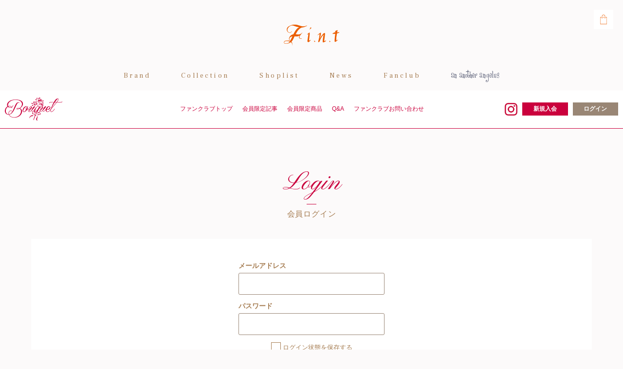

--- FILE ---
content_type: text/html; charset=UTF-8
request_url: https://fint.jp/membership-login/?redirect_url=https://fint.jp/bouquet_contents/4054/
body_size: 6599
content:



<!doctype html>
<html lang="ja">
<head>
	<meta charset="UTF-8">
	<title>会員ログイン&nbsp;|&nbsp;F i.n.t</title>
<meta name="keywords" content="フィント,F i.n.t.Fint,fint,," />
<meta name="description" content="F i.n.t 公式サイト&nbsp;&nbsp;" />
<meta property="og:title" content="会員ログイン&nbsp;|&nbsp;F i.n.t" />
<meta property="og:type" content="article" />
<meta property="og:url" content="https://fint.jp/membership-login/?redirect_url=https://fint.jp/bouquet_contents/4054/" />
<meta property="og:image" content="" />
<meta property="og:site_name" content="F i.n.t &amp; an another angelus" />
<meta property="og:description" content="F i.n.t 公式サイト&nbsp;&nbsp;" />
<meta name="twitter:card" content="summary large image" />
<meta name="twitter:title" content="会員ログイン&nbsp;|&nbsp;F i.n.t" />
<meta name="twitter:description" content="F i.n.t 公式サイト&nbsp;&nbsp;" />
<meta name="twitter:image" content="" />
<meta itemprop="image" content="" />

<link rel="shortcut icon" href="https://fint.jp/wp-content/themes/fint%28201908%29/img/favicon.ico" />


<link rel="apple-touch-icon" href="https://fint.jp/wp-content/themes/fint%28201908%29/img/apple-touch-icon.png">
<link rel="icon" type="image/png" href="https://fint.jp/wp-content/themes/fint%28201908%29/img/android-touch-icon.png">

	<meta name="viewport" content="width=device-width,initial-scale=1">
	<link rel="profile" href="https://gmpg.org/xfn/11">

	<link rel='dns-prefetch' href='//yubinbango.github.io' />
<link rel='dns-prefetch' href='//ajax.googleapis.com' />
<link rel='dns-prefetch' href='//fonts.googleapis.com' />
<link rel='dns-prefetch' href='//s.w.org' />
<link rel="alternate" type="application/rss+xml" title="F i.n.t &amp; an another angelus &raquo; フィード" href="https://fint.jp/feed/" />
<link rel="alternate" type="application/rss+xml" title="F i.n.t &amp; an another angelus &raquo; コメントフィード" href="https://fint.jp/comments/feed/" />
		<script type="text/javascript">
			window._wpemojiSettings = {"baseUrl":"https:\/\/s.w.org\/images\/core\/emoji\/13.0.0\/72x72\/","ext":".png","svgUrl":"https:\/\/s.w.org\/images\/core\/emoji\/13.0.0\/svg\/","svgExt":".svg","source":{"concatemoji":"https:\/\/fint.jp\/wp-includes\/js\/wp-emoji-release.min.js?ver=5.5.17"}};
			!function(e,a,t){var n,r,o,i=a.createElement("canvas"),p=i.getContext&&i.getContext("2d");function s(e,t){var a=String.fromCharCode;p.clearRect(0,0,i.width,i.height),p.fillText(a.apply(this,e),0,0);e=i.toDataURL();return p.clearRect(0,0,i.width,i.height),p.fillText(a.apply(this,t),0,0),e===i.toDataURL()}function c(e){var t=a.createElement("script");t.src=e,t.defer=t.type="text/javascript",a.getElementsByTagName("head")[0].appendChild(t)}for(o=Array("flag","emoji"),t.supports={everything:!0,everythingExceptFlag:!0},r=0;r<o.length;r++)t.supports[o[r]]=function(e){if(!p||!p.fillText)return!1;switch(p.textBaseline="top",p.font="600 32px Arial",e){case"flag":return s([127987,65039,8205,9895,65039],[127987,65039,8203,9895,65039])?!1:!s([55356,56826,55356,56819],[55356,56826,8203,55356,56819])&&!s([55356,57332,56128,56423,56128,56418,56128,56421,56128,56430,56128,56423,56128,56447],[55356,57332,8203,56128,56423,8203,56128,56418,8203,56128,56421,8203,56128,56430,8203,56128,56423,8203,56128,56447]);case"emoji":return!s([55357,56424,8205,55356,57212],[55357,56424,8203,55356,57212])}return!1}(o[r]),t.supports.everything=t.supports.everything&&t.supports[o[r]],"flag"!==o[r]&&(t.supports.everythingExceptFlag=t.supports.everythingExceptFlag&&t.supports[o[r]]);t.supports.everythingExceptFlag=t.supports.everythingExceptFlag&&!t.supports.flag,t.DOMReady=!1,t.readyCallback=function(){t.DOMReady=!0},t.supports.everything||(n=function(){t.readyCallback()},a.addEventListener?(a.addEventListener("DOMContentLoaded",n,!1),e.addEventListener("load",n,!1)):(e.attachEvent("onload",n),a.attachEvent("onreadystatechange",function(){"complete"===a.readyState&&t.readyCallback()})),(n=t.source||{}).concatemoji?c(n.concatemoji):n.wpemoji&&n.twemoji&&(c(n.twemoji),c(n.wpemoji)))}(window,document,window._wpemojiSettings);
		</script>
		<style type="text/css">
img.wp-smiley,
img.emoji {
	display: inline !important;
	border: none !important;
	box-shadow: none !important;
	height: 1em !important;
	width: 1em !important;
	margin: 0 .07em !important;
	vertical-align: -0.1em !important;
	background: none !important;
	padding: 0 !important;
}
</style>
	<link rel='stylesheet' id='wp-block-library-css'  href='https://fint.jp/wp-includes/css/dist/block-library/style.min.css?ver=5.5.17' type='text/css' media='all' />
<link rel='stylesheet' id='contact-form-7-css'  href='https://fint.jp/wp-content/plugins/contact-form-7/includes/css/styles.css?ver=5.3.1' type='text/css' media='all' />
<link rel='stylesheet' id='taketin_mp_css-css'  href='https://fint.jp/wp-content/plugins/taketin-to-wp-membership/style/my-tmp-style.css?ver=5.5.17' type='text/css' media='all' />
<link rel='stylesheet' id='fint-style-css'  href='https://fint.jp/wp-content/themes/fint%28201908%29/style.css?ver=5.5.17' type='text/css' media='all' />
<link rel='stylesheet' id='Frank-Ruhl-Libre-font-css'  href='//fonts.googleapis.com/css?family=Frank+Ruhl+Libre%3A300%2C400%2C700&#038;ver=5.5.17' type='text/css' media='all' />
<link rel='stylesheet' id='fintSub-css-css'  href='https://fint.jp/wp-content/themes/fint%28201908%29/css/fint/style.css?ver=5.5.17' type='text/css' media='all' />
<link rel='stylesheet' id='fanclub-css-css'  href='https://fint.jp/wp-content/themes/fint%28201908%29/css/fanclub/style.css?ver=5.5.17' type='text/css' media='all' />
<script type='text/javascript' src='//ajax.googleapis.com/ajax/libs/jquery/2.2.0/jquery.min.js?ver=20160608' id='jquery-js'></script>
<link rel="https://api.w.org/" href="https://fint.jp/wp-json/" /><link rel="alternate" type="application/json" href="https://fint.jp/wp-json/wp/v2/pages/2515" /><link rel="EditURI" type="application/rsd+xml" title="RSD" href="https://fint.jp/xmlrpc.php?rsd" />
<link rel="wlwmanifest" type="application/wlwmanifest+xml" href="https://fint.jp/wp-includes/wlwmanifest.xml" /> 
<meta name="generator" content="WordPress 5.5.17" />
<link rel="canonical" href="https://fint.jp/membership-login/" />
<link rel='shortlink' href='https://fint.jp/?p=2515' />
<link rel="alternate" type="application/json+oembed" href="https://fint.jp/wp-json/oembed/1.0/embed?url=https%3A%2F%2Ffint.jp%2Fmembership-login%2F" />
<link rel="alternate" type="text/xml+oembed" href="https://fint.jp/wp-json/oembed/1.0/embed?url=https%3A%2F%2Ffint.jp%2Fmembership-login%2F&#038;format=xml" />
<style type="text/css">.recentcomments a{display:inline !important;padding:0 !important;margin:0 !important;}</style><script src="https://fint.jp/wp-content/themes/fint%28201908%29/js/under/lazysizes.min.js"></script>
<script src="https://fint.jp/wp-content/themes/fint%28201908%29/js/under/under.js"></script>
<script src="https://fint.jp/wp-content/themes/fint%28201908%29/js/under/under_anime.js"></script>
<script src="https://fint.jp/wp-content/themes/fint%28201908%29/js/fanclub.js"></script>
<link rel="stylesheet" type="text/css" href="//cdn.jsdelivr.net/npm/slick-carousel@1.8.1/slick/slick.css"/>

<script type="text/javascript" src="https://fint.jp/wp-content/themes/fint%28201908%29/js/ga.js"></script>
</head>

<body class="page-template-default page page-id-2515 page-parent">
	<!-- WorldShopping Checkout -->
	<script type="text/javascript" charset="UTF-8" async="true" src="https://checkout-api.worldshopping.jp/v1/script?token=fint-shop_com"></script>
	<!-- End WorldShopping Checkout -->

	<section class="loading">
	  <div class="content">
	    <span>Loading</span><span>.</span><span>.</span><span>.</span>
	  </div>
	</section>


<header id="header">
	<h1 class="site-title">
	<a href="https://fint.jp/fint/" rel="home"><img src="https://fint.jp/wp-content/themes/fint%28201908%29/img/logo_f.svg" alt="F i.n.t &amp; an another angelus"></a>
	</h1>

	<nav class="storeLinkBtn"><a href="http://www.fint-shop.com/" target="_blank"><img src="https://fint.jp/wp-content/themes/fint%28201908%29/img/parts/storeLinkIcon.svg"></a></nav>
	<a href="#modal" class="modal"><img src="https://fint.jp/wp-content/themes/fint%28201908%29/img/parts/smpMenu.svg" alt=""></a>

	<nav id="gnav">
	<ul>

						<li style='margin-right: calc(((100% - 100px) / 6) / 3);'><a href="https://fint.jp/fint/brand">Brand</a></li>
	 			<li style='margin-right: calc(((100% - 100px) / 6) / 3);'><a href="https://fint.jp/fint/collection">Collection</a></li>
	 			<li style='margin-right: calc(((100% - 100px) / 6) / 3);'><a href="https://fint.jp/fint/shoplist">Shoplist</a></li>
	 			<li style='margin-right: calc(((100% - 100px) / 6) / 3);'><a href="https://fint.jp/fint/news/?b=fint">News</a></li>
	 			<li style='margin-right: calc(((100% - 100px) / 6) / 3);'><a href="https://fint.jp/fint/../bouquet/">Fanclub</a></li>
	 			<li><a href="https://fint.jp/an3/" title=""><img src="https://fint.jp/wp-content/themes/fint%28201908%29/img/logo_a_nav.svg" alt="F i.n.t &amp; an another angelus"></a></li>
	</ul>
	</nav>
</header><!-- #masthead -->

<div id="google_translate_element"></div>
<script type="text/javascript">
function googleTranslateElementInit() {
	new google.translate.TranslateElement({pageLanguage: 'ja', includedLanguages: 'en', layout: google.translate.TranslateElement.InlineLayout.SIMPLE}, 'google_translate_element');
	//new google.translate.TranslateElement({pageLanguage: 'ja', includedLanguages: 'en', layout: google.translate.TranslateElement.InlineLayout.SIMPLE}, 'sp_google_translate_element');
}
</script>
<script type="text/javascript" src="//translate.google.com/translate_a/element.js?cb=googleTranslateElementInit"></script>

<nav class="smpNavWrap" id="modal" >
<div class="content">
<a href="" class="modal_close">
	<img src="https://fint.jp/wp-content/themes/fint%28201908%29/img/under/cross.svg" alt="" class="cross">
</a>

<!--<h1 class="site-title">-->


<h2 class="smpNavTitle"><img src="https://fint.jp/wp-content/themes/fint%28201908%29/img/logo_f_w.svg" alt="F i.n.t &amp; an another angelus"></h2>
<nav id="sp_gnav">
<ul>
			<li><a href="https://fint.jp/fint/brand">Brand</a></li>
		<li><a href="https://fint.jp/fint/collection">Collection</a></li>
		<li><a href="https://fint.jp/fint/shoplist">Shoplist</a></li>
		<li><a href="https://fint.jp/fint/news/?b=fint">News</a></li>
		<li><a href="https://fint.jp/fint/../bouquet/">Fanclub</a></li>
	</ul>
</nav><!-- #site-navigation -->

<section id="navSnsArea">
<a href="https://twitter.com/fintofficial" target="_blank">
<dl>
<dt><img src="https://fint.jp/wp-content/themes/fint%28201908%29/img/parts/twitterIcon.svg"></dt>
<dd>Official<br>Twitter</dd>
</dl>
</a>
<a href="https://www.instagram.com/fi.n.t_official/" target="_blank">
<dl>
<dt><img src="https://fint.jp/wp-content/themes/fint%28201908%29/img/parts/instaIcon.svg"></dt>
<dd>Official<br>Instagram</dd>
</dl>
</a>
<a href="https://www.instagram.com/bouquet_fint.an3/" target="_blank">
<dl>
<dt><img src="https://fint.jp/wp-content/themes/fint%28201908%29/img/parts/instaIcon.svg"></dt>
<dd>Fanclub<br>Instagram</dd>
</dl>
</a>
<a href="https://www.instagram.com/fi.n.t_global/" target="_blank">
<dl>
<dt><img src="https://fint.jp/wp-content/themes/fint%28201908%29/img/parts/instaIcon.svg"></dt>
<dd>Global<br>Instagram</dd>
</dl>
</a>
<a href="https://www.fint-shop.com/p/coordination" target="_blank">
<dl>
<dt><img src="https://fint.jp/wp-content/themes/fint%28201908%29/img/parts/blogIcon.svg"></dt>
<dd>Staff<br>Styling</dd>
</dl>
</a>
<a href="https://page.line.me/vsb0060u" target="_blank">
<dl>
<dt><img src="https://fint.jp/wp-content/themes/fint%28201908%29/img/parts/lineIcon.svg"></dt>
<dd>Online<br>Store<br>LINE@</dd>
</dl>
</a>
<a href="https://www.youtube.com/user/Fintmovie" target="_blank">
<dl>
<dt><img src="https://fint.jp/wp-content/themes/fint%28201908%29/img/parts/youtubeIcon.svg"></dt>
<dd>Youtube<br>Channel</dd>
</dl>
</a>
<a href="http://www.fint-shop.com/" target="_blank">
<dl>
<dt><img src="https://fint.jp/wp-content/themes/fint%28201908%29/img/parts/storeIcon.svg"></dt>
<dd>Online<br>Store</dd>
</dl>
</a>
</section>
<a href="https://fint.jp/an3/" title="">
<span class="other_brand">
	<img src="https://fint.jp/wp-content/themes/fint%28201908%29/img/logo_a_w.svg" alt="F i.n.t &amp; an another angelus">
</span>
</a>
</div>
</nav>

<div class="hideHeader">
<ul>
<li class="hLogo"><a href="https://fint.jp/fint/" rel="home"><img src="https://fint.jp/wp-content/themes/fint%28201908%29/img/logo_f.svg" alt="F i.n.t &amp; an another angelus"></a></li>

<li class="hNav"><a href="https://fint.jp/fint/brand">Brand</a></li>
<li class="hNav"><a href="https://fint.jp/fint/collection">Collection</a></li>
<li class="hNav"><a href="https://fint.jp/fint/shoplist">Shoplist</a></li>
<li class="hNav"><a href="https://fint.jp/fint/news/?b=fint">News</a></li>
<li class="hNav"><a href="https://fint.jp/fint/../bouquet/">Fanclub</a></li>

<li class="hLogo02"><a href="https://fint.jp/an3/" title=""><img src="https://fint.jp/wp-content/themes/fint%28201908%29/img/logo_a_nav.svg" alt=""></a></li>
<li class="hLink"><a href="http://www.fint-shop.com/" target="_blank"><img src="https://fint.jp/wp-content/themes/fint%28201908%29/img/parts/storeLinkIcon.svg"></a></li>
</ul>
</div>

<section class="main_contents">
<!--
<section class="under_head fanclub">
<h1>Fanclub</h1>
</section>-->

<article class="under fanclub">

  <style>
  .preopen-vis{
    display: none !important;
  }
  </style>
<script src="https://cdnjs.cloudflare.com/ajax/libs/jquery-cookie/1.4.1/jquery.cookie.js"></script>
<script>
console.log("cookie");
jQuery.noConflict();
var $ = jQuery;
jQuery(function($) {
  var cookieflg="";
  cookieflg += $.cookie('cookieflg');
  var loginflg = "logout";
    console.log(cookieflg+"："+loginflg);
  if((cookieflg === 'undefined' || cookieflg === 'logout')&& loginflg === "login"){
    console.log("初期ログイン");
    $('.logininfoPanel').addClass('vis');
    setTimeout(logininfopanelDel,2500);
    $.cookie('cookieflg','login',{path:'/', domain:'fint.jp'});
  }else if(cookieflg === 'login' && loginflg === "login"){
    console.log("ログイン済み");
  }
});

function logininfopanelDel(){
  $('.logininfoPanel').addClass('del');
}
</script>
<section class="logininfoPanel">
ログインしました。
</section>

<nav class="fanclubHeadNavi">
  <a href="/bouquet/">
  <h2 class="fanclubHeadNaviLogo"><img src="https://fint.jp/wp-content/themes/fint%28201908%29/img/fanclub/logoMain.svg" alt="F i.n.t公式ファンクラブ「Bouquet」ロゴ"></h2>
  </a>

  <ul class="fanclubHeadNaviLists">
           <li class="fanclubHeadNaviList"><a href="https://fint.jp/bouquet/">ファンクラブトップ</a></li>
      <li class="fanclubHeadNaviList"><a href="https://fint.jp/bouquet_content/">会員限定記事</a></li>
      <li class="fanclubHeadNaviList"><a href="https://fint.jp/bouquet/limiteditems/">会員限定商品</a></li>
      <li class="fanclubHeadNaviList"><a href="https://fint.jp/bouquet/qanda/">Q&A</a></li>
      <li class="fanclubHeadNaviList"><a href="https://fint.jp/bouquet/bouquet_contact/">ファンクラブお問い合わせ</a></li>
       </ul>

  <ul class="fanclubHeadNaviButtons preopen">
      <a href="https://www.instagram.com/bouquet_fint.an3/" target="_blank">
        <li class="fanclubHeadNaviButtonInsta">
          <img src="https://fint.jp/wp-content/themes/fint%28201908%29/img/fanclub/fintInstaPNG2.png" alt="Instagramアイコン">
        </li>
      </a>
          <a href="https://fint.jp/bouquet/newentry/"><li class="fanclubHeadNaviButton entry">新規入会</li></a>
      <a href="https://fint.jp/membership-login/?redirect_url=https://fint.jp/membership-login/?redirect_url=https://fint.jp/bouquet_contents/4054/"><li class="fanclubHeadNaviButton login">ログイン</li></a>
    
  </ul>
</nav>
<nav class="fanclubHeadNaviSP">
  <a href="" class="fanclubHeadNaviSPButton">
    <img src="https://fint.jp/wp-content/themes/fint%28201908%29/img/fanclub/spHumb.svg" alt="">
  </a>
<ul class="fanclubHeadNaviSPLists">
        <li class="fanclubHeadNaviSPList"><a href="https://fint.jp/bouquet/">ファンクラブトップ</a></li>
      <li class="fanclubHeadNaviSPList"><a href="https://fint.jp/bouquet_content/">会員限定記事</a></li>
      <li class="fanclubHeadNaviSPList"><a href="https://fint.jp/bouquet/limiteditems/">会員限定商品</a></li>
      <li class="fanclubHeadNaviSPList"><a href="https://fint.jp/bouquet/qanda/">Q&A</a></li>
      <li class="fanclubHeadNaviSPList"><a href="https://fint.jp/bouquet/bouquet_contact/">ファンクラブお問い合わせ</a></li>
    </ul>
</nav>
<h1 class="fanclubHeadlineCenter fanclubMgAdjsut">
  <strong>Login</strong>
  <span>
    会員ログイン
  </span>
</h1>

<article class="fanclubUnderDocumentsContent">
<section class="fanclubLoginFormUtility">
<div class="tmp-login-widget-form">
        <form id="tmp-login-form" name="tmp-login-form" method="post" action="">
        <input type="hidden" id="_wpnonce_login_tmp_end" name="_wpnonce_login_tmp_end" value="cbfe09d76e" /><input type="hidden" name="_wp_http_referer" value="/membership-login/?redirect_url=https://fint.jp/bouquet_contents/4054/" />        <div class="tmp-login-form-inner">
            <div class="tmp-mail-label">
                <label for="tmp_mail" class="tmp-label">メールアドレス</label>
            </div>
            <div class="tmp-mail-input">
                <input type="text" class="tmp-text-field tmp-mail-field" id="tmp_mail" value="" size="25" name="tmp_mail" />
            </div>
            <div class="tmp-password-label">
                <label for="tmp_password" class="tmp-label">パスワード</label>
            </div>
            <div class="tmp-password-input">
                <input type="password" class="tmp-text-field tmp-password-field input" id="tmp_password" value="" size="25" name="tmp_password" />
            </div>
            <div class="forgetmenot tmp-remember-me">
                <span class="tmp-remember-checkbox"><input type="checkbox" id="auto_login" name="auto_login" value="1"></span>
                <label class="tmp-rember-label" for="auto_login"> ログイン状態を保存する</label>
            </div>
            
            <div class="tmp-login-submit">
                <input type="submit" class="button button-primary button-large tmp-login-form-submit" name="tmp-login" value="ログイン"/>
            </div>
            
            <div class="tmp-login-action-msg">
                <span class="tmp-login-widget-action-msg"></span>
            </div>
        </div>
    </form>
</div>
<div id="tmp-login-form-pw-reset-box">
    <a id="forgot_pass" class="tmp-login-form-pw-reset-link"  href="https://fint.jp/membership-login/password-reset">パスワードをお忘れですか？</a>
</div></section>
</article>

<section class="fanclubBtmAttentionArea ">
  <h2 class="fanclubHeadlineCenter delay preopen">
    <strong>Entry</strong>
    <span>
      いますぐ入会する
    </span>
  </h2>
  <h2 class="fanclubHeadlineCenter delay preopen-vis">
    <strong>About Entry</strong>
    <span>
    新規入会は<b>9月10日(火)</b>よりこちらのサイトにて受付いたします。<br />しばらくお待ち下さい。
    </span>
  </h2>


    <a href="https://fint.jp/bouquet/newentry/" class="fanclubBtmAttentionAreaEntryButton delay buttonAnime03 preopen">
    <img src="https://fint.jp/wp-content/themes/fint%28201908%29/img/fanclub/entryButton03.svg" alt="新規入会はこちら">
  </a>

  <a href="https://fint.jp/bouquet/qanda/" class="fanclubBtmAttentionAreaEntryButtonAttention delay preopen">
    ファンクラブについてご不明な点はQ&Aをご覧ください
  </a>

  <ul class="fanclubBtmAttentionAreaLinks delay">
    <li class="fanclubBtmAttentionAreaLink">
      <a href="https://fint.jp/bouquet/rules/">利用規約</a>
    </li>
    <li class="fanclubBtmAttentionAreaLink">
      <a href="https://fint.jp/bouquet/praivacy_policy/">プライバシーポリシー</a>
    </li>
    <li class="fanclubBtmAttentionAreaLink">
      <a href="https://fint.jp/bouquet/businessdeal/">特定商取引法に基づく表記</a>
    </li>
    <li class="fanclubBtmAttentionAreaLink">
      <a href="https://fint.jp/bouquet/bouquet_contact/" >ファンクラブお問い合わせ</a>
    </li>
    <li class="fanclubBtmAttentionAreaLink">
      <a href="https://www.instagram.com/bouquet_fint.an3/" target="_blank">ファンクラブInstagram</a>
    </li>
  </ul>
</section>
</article>



	</section><!-- #content -->

<div id="footer_all">
<section id="brandLink">
<ul>
<li><a href="https://fint.jp/fint/"><img src="https://fint.jp/wp-content/themes/fint%28201908%29/img/logo_f_w.svg"></a></li><!--
--><li><a href="https://fint.jp/an3/"><img src="https://fint.jp/wp-content/themes/fint%28201908%29/img/logo_a_w.svg"></a></li>
</ul>
</section>

<a href="#" class="totop_button">
	<img src="https://fint.jp/wp-content/themes/fint%28201908%29/img/parts/totop.svg" alt="" class="totop">
</a>

<footer id="footer">
<ul>
<li><a href="https://fint.jp"><span>Index</span>トップ</a></li>
<li><a href="http://www.freeint.co.jp/about" target="_blank"><span>Company</span>会社概要</a></li><!--
--><li><a href="http://www.freeint.co.jp/recruit" target="_blank"><span>Recruit</span>求人情報</a></li><!--
--><li><a href="http://www.freeint.co.jp/contact/" target="_blank"><span>Contact</span>お問い合わせ</a></li>
</ul>
<div class="footerFanclubBanner">
	<a href="https://fint.jp/bouquet/">
	<img src="https://fint.jp/wp-content/themes/fint%28201908%29/img/fanclub/spBanner.svg" alt="F i.n.t公式ファンクラブ「Bouquet」">
	</a>
</div>

<div class="indexFooterFanclubBanner">
	<a href="https://fint.jp/bouquet/">
	<img src="https://fint.jp/wp-content/themes/fint%28201908%29/img/fanclub/indexBanner.svg" alt="F i.n.t公式ファンクラブ「Bouquet」">
	</a>
</div>
<p class="copy">Copyrights 2018 Free INTERNATIONAL co.,ltd.</p>
</footer>
</div>
<!-- #colophon -->

<script type='text/javascript' src='https://yubinbango.github.io/yubinbango/yubinbango.js' id='yubinbango-js'></script>
<script type='text/javascript' id='contact-form-7-js-extra'>
/* <![CDATA[ */
var wpcf7 = {"apiSettings":{"root":"https:\/\/fint.jp\/wp-json\/contact-form-7\/v1","namespace":"contact-form-7\/v1"}};
/* ]]> */
</script>
<script type='text/javascript' src='https://fint.jp/wp-content/plugins/contact-form-7/includes/js/scripts.js?ver=5.3.1' id='contact-form-7-js'></script>
<script type='text/javascript' src='https://fint.jp/wp-includes/js/wp-embed.min.js?ver=5.5.17' id='wp-embed-js'></script>

<script type="text/javascript" src="//cdn.jsdelivr.net/npm/slick-carousel@1.8.1/slick/slick.min.js"></script>
</body>
</html>


--- FILE ---
content_type: text/css
request_url: https://fint.jp/wp-content/themes/fint%28201908%29/style.css?ver=5.5.17
body_size: -39
content:
@charset "UTF-8";
/*!
Theme Name: fint(201908)
*/


--- FILE ---
content_type: image/svg+xml
request_url: https://fint.jp/wp-content/themes/fint%28201908%29/img/logo_f_w.svg
body_size: 2949
content:
<svg xmlns="http://www.w3.org/2000/svg" viewBox="0 0 580 220.42"><defs><style>.cls-1{fill:#fff;}</style></defs><title>アセット 5</title><g id="レイヤー_2" data-name="レイヤー 2"><g id="レイヤー_1-2" data-name="レイヤー 1"><path class="cls-1" d="M33.79,38.81c4.35-8.84,8.65-16.1,34.38-27.87,31.41-14.36,53-12.13,69.5-7.11S161.52,11,171.93,14.24s22.25,7,34.45,5.92,23.61-4.92,36.42-10c1.79-.72-4.8,6.49-4.8,6.49l-10.52,3.63s15-6.87,9.77-3.82S213.74,27.87,202.79,30a143.77,143.77,0,0,1-16.15,2.52c-1.43.18-5.91,2.51-8.07,3.58a78.65,78.65,0,0,0-20.81,15.79c-8.61,9.33-12.2,11.84-27.63,39.47-2.59,4.65-7,11.84-7,11.84s12,2,20.46,2.33,12.65,1.57,24.22-2.68c12.2-4.49,16.86-8.44,24-16.69a.94.94,0,0,1,.89,1.07c0,1.08-.71,2.16-2,3.6s-8.61,9.68-12.74,15.06-10.22,13.46-12.73,19.56-3.71,16.39,1.25,19.19a25.31,25.31,0,0,0,13.1,3.23,80.58,80.58,0,0,0,8.07-.36l-1.79,2.87a76,76,0,0,1-14.71.18c-7.54-.71-11.46-4.85-12.56-8.43-1.44-4.66-.72-13.45,1.25-18.3s2.16-5,3.05-6.1.18-1.43-.35-1.07S154.49,124,143.77,126c-14.18,2.7-24.58-.35-31.76-.17,0,0-3.41,6.64-5.92,12s-9,20.17-12.38,25.66c-2,3.23-6.28,11.48-13.45,17.94s-12.79,10.74-22.7,15.28a92.67,92.67,0,0,1-36.51,7.87c-14.71,0-23.5-7.54-20.45-18.66S15.14,172.47,23,170.85s21-.89,28.52.37,23.51,5.2,29.61,14.17,9,13.44,6.1,34.09c-.19,1.25-.06.89-1.14.89s-.94,0-.73-1c.34-1.56,1.63-11-.29-16.07-2.48-6.53-8-17.59-25.65-23.33-14.35-4.66-33.19-5.92-42-3.05s-12.2,6.46-13.82,11.67,4,10.76,10.76,11.66a53.28,53.28,0,0,0,25.09-2.22c12.41-4.06,17.79-6.39,28.56-28.82s19.55-38.93,20.27-40.54.18-2.87-1.43-2.34a50.21,50.21,0,0,0-16,6.65c-7.7,5-13.06,12-12.73,19.73.36,8.43,4,14,5.56,17l-2.33,1.44s-6.1-8.44-7.36-13.64a29,29,0,0,1,2-17.4c2.33-4.85,6.5-17.7,21.17-27.09,13.45-8.61,22.6-9,22.6-9s7-14.89,13.64-26.2,16.17-27,29.6-38.2a103.45,103.45,0,0,1,14.53-9c1.79-.72-.18-1.61-.89-1.61s-5.93-.9-9.87-1.62a199.71,199.71,0,0,1-32.66-9.87c-13.63-5.55-21.9-7.51-32.82-6.45-5.57.54-10.59,2.51-16.15,5.92s-13.1,9-18.3,16.5-10,15.25-9.15,26.91,5,16.51,10.41,20.1,15.1,6.26,20.47,3.93c3.89-1.69,5.5-3.65,8-6.68a24.71,24.71,0,0,0,4.68-8.38l.35,6.64s-6.59,10-13.63,12c-7.53,2.16-18.5-.86-26.56-8C32.77,72.33,26.14,54.38,33.79,38.81Z"/><path class="cls-1" d="M280.36,32.24a50.83,50.83,0,0,0,7.06,2.92c.4.14.93.54.8,1.07-.14.93-1,1.27-1.86,2-3.07,2.52-10.26,8.78-10.8,9.45-2.66,2.53-5.31,4.8-7.85,7.59-.27-.27-.14-.79,0-1.07,1.86-4,3.37-7.75,5-11.85s3.16-7.46,4.55-11.59A15.31,15.31,0,0,1,280.36,32.24Z"/><path class="cls-1" d="M559.76,60.25l.26,2C558,69,557,76.1,555.63,83.17c0,.53.66.39,1.06.53a18.83,18.83,0,0,0,2.84-.07c3.82-.33,6.49-.83,9.68-1.39l5.47-.61c.8,0,4.92-1.13,5.32-.06-.53,1.6-.66,3.33-1.46,4.93-.67.53-6.53,2.46-10.92,4s-9.33,2.26-13.45,4.66c-1.2.67-.67,2-1.08,3.07-1.72,10.25-5.05,31.69-5.05,31.69-1,6.5-1.5,17.82-1.73,23.58.39,4.66.53,9.19,1.33,13.86.53.92.26,2.39,1.46,2.52.8,0,1.58-.72,2.39-1.2a56.3,56.3,0,0,0,9.07-6.66,6.41,6.41,0,0,0,1.73-1.85c.67,0,1.33.79,1.6,1.46-.27,1.45-1.73,2.52-2.66,3.73a96,96,0,0,1-11.59,10.79c-3.1,2.21-8.77,6.89-12.52,8.11a5.81,5.81,0,0,1-6.8-2.66c-2.53-4.46-1.73-9.85-1.2-14.79.27-4.52,1.44-23.06,2.8-37,.73-7.45,1.87-15,2.93-22.51.13-2.4.4-4.67.53-7.06.27-.53.27-1.47-.4-1.73-1.06.13-2.76.3-4.66.53,0,0-5.33.4-5.86.53-3.22.24-7.72.41-10,.41-1.32-.13-2.72-.33-4.12-.54a18.19,18.19,0,0,1-3.2-1.73c0-1.07-.27-2.53.27-3.47,1.86-1.32,4.52-.26,6.52-1.46,1.3-1.13,2.63-2.46,4.64-4.32a25.87,25.87,0,0,1,5.75-4.2c1.2-.93,2.53-.4,3.86-.67,2.79-.26,5.47.27,8.26.4l.4-.4a9.3,9.3,0,0,0-.27-5.72c-.26-.8-1.2-.66-1.73-.93-.4-1.73-.66-3.47-1.06-5.06,0-.81.93-.94,1.46-1.34,1.07-.4,1.73-1.33,2.8-1.86,3.73-2.4,7.72-4.13,11.59-6.13,1.85-1.33,4.13-1.73,6.12-2.53C557.09,59.71,558.69,59.32,559.76,60.25Z"/><path class="cls-1" d="M385.42,89l.93,6c0,4.86,0,9.19-1.2,13.72-2.93,12.65-5.59,25.3-8.52,38.09l0,1.73h.64c.93-2.07,1-2.82,1.6-4.13a127,127,0,0,1,8.39-16.24c2-2.8,6.1-9.66,9.85-14.12s7.34-9.19,11.33-13.59a57.39,57.39,0,0,1,6.26-5.86c1.34-.8,3.47-3.56,9.46-4.53,3.83.13,4.13,5.19,4.53,6.79a47.38,47.38,0,0,1,0,7.73c-.66,6.66-1.47,13.32-2,20.11-1.47,13.72-3.47,27.18-5.47,41-.26,2.93-.79,5.87-.92,8.93l.52.4a59.7,59.7,0,0,0,6.93-.53,37.4,37.4,0,0,0,10.39-5.07c.67.27.4,1.2.67,1.87-.13,1.46.53,3.2,0,4.65-2.5,1.47-6.66,4.47-9.06,5.74-8.09,4.89-12.25,7.22-17.72,8.39a8.51,8.51,0,0,1-5.46-2.26c-1.73-2.13-1.86-4.93-2-7.87V177.2c.93-10.26,1.59-20,3.06-30.64,1.21-8.78,2.53-17.17,4-25.83.93-3.6,1.46-7.06,2.26-10.53.14-.93.67-2.26-.13-3.06a183.46,183.46,0,0,0-12.52,16.39c-1.73,2-3.07,4.26-4.67,6.38-2.79,4.54-5.06,7.76-8.39,13.59-2.48,4.35-4.52,8.93-6.65,13.46-3.67,8.35-7.07,19.85-9.73,24a24.48,24.48,0,0,1-4.43,4.86c-5,3-7.32,1.84-8.09.34-1.06-1.87-1.06-3.33-.93-5.6.53-4.89,2.53-10.89,3.07-12.92,2.22-8.47,4-16.91,6.12-25.31,1.2-6.13,2-12.52,2.93-18.77.67-3.47.57-6.34,1.19-10.26a55,55,0,0,0,.14-10.79c-1.2-1.33-3,0-4.13.94-3.29,2.62-7.59,5.56-9.85,7.59-2.09,1.87-3.28,2.8-5.33,4.66l-.13-.53a16.66,16.66,0,0,1,.67-5.2c.75-.61,1.18-1.2,2.28-2.13,3.05-2.62,10.06-8.76,14.89-12.26,2.1-1.51,8.16-6.32,13.59-8.78C384.88,86.9,385.15,88.1,385.42,89Z"/><path class="cls-1" d="M268.5,86.59a27.9,27.9,0,0,1,1.07,6.78c.14,3.07,0,6,0,9.06-1.46,12.52-4.53,42.88-5.19,49.28-.52,5-1.19,9.73-1.6,14.65,0,1.69.56,3.57,2.26,4a6.51,6.51,0,0,0,3.34-.54,25.78,25.78,0,0,0,7.18-4.66,10.21,10.21,0,0,0,2.4-2.65c.49-.32.53-.54.93-.4a5.13,5.13,0,0,1,.54,3.72c-4.82,7.11-17.34,22.14-24.64,21.31-2.72-.31-4.23-1.2-6.52-3.46a11.59,11.59,0,0,1-2.67-9.19c.89-7.46,2.27-14.79,2.93-22.24,2.13-15.59,5.06-30.77,7.19-46.22a5.64,5.64,0,0,0-1.06-3.19,6.87,6.87,0,0,0-4.93.52c-1.86,1.34-2.53,3.07-4.67,4-.39-.66-1.27-1.38-1.46-2.13-.6-2.38,2-3.44,3.47-4.66,1.86-1.34,12-10.46,14-11.72s3.19-2.4,5.06-3.06c.66,0,1.06-.67,1.73-.27Z"/><path class="cls-1" d="M317.29,171.67c2.29,2.5,5.46,4,7.18,4.93l3.07.66a13.26,13.26,0,0,1-2,5.21c-.94,1.45-2.53,2.92-4.4,2.92a6.27,6.27,0,0,1-4.66-5.06c-.14-2.93,1.07-6.13-.54-9.07a1,1,0,0,1,.27-.66C316.89,170.73,317,171.32,317.29,171.67Z"/><path class="cls-1" d="M477,174.29a34.73,34.73,0,0,0,5.06,2.92c1.07.53,2.53,0,3.33.94.14.93-.8,1.34-.93,2a11,11,0,0,1-2.67,4.26,4.16,4.16,0,0,1-4.79,1.33l-1.2-1.07a14.23,14.23,0,0,1-1.73-5.18c.27-2.28.67-4.67-.14-6.8-.12-.4-.52-1.07-.25-1.47Z"/></g></g></svg>

--- FILE ---
content_type: application/javascript
request_url: https://fint.jp/wp-content/themes/fint%28201908%29/js/under/under_anime.js
body_size: 682
content:
jQuery.noConflict();
var jjQuery = jQuery;

jQuery(function(){

if(jQuery('body').hasClass('index')){

  jQuery(window).ready(function() {
  var wh = jQuery(window).height();
  var ww = jQuery(document).width();
  if(ww < 850){
  sh = wh - 0.03*ww;
  jQuery('section.index_brand').css('height',sh+"px");
  }
  });

  jQuery(window).load(function() {
  setTimeout(index_load,500);
  });

  index_load = function(){
    jQuery('section.index_brand').find('div.fint').addClass('loaded');
    jQuery('section.index_brand').find('div.an3').addClass('loaded');
    jQuery('section.index_brand').find('div.logo').addClass('loaded');
    setTimeout(index_loaded,2000);
  }

  index_loaded = function(){
    jQuery('section.index_brand').find('div.fint').addClass('loaded_fin');
    jQuery('section.index_brand').find('div.an3').addClass('loaded_fin');
    jQuery('section.index_brand').find('div.logo').addClass('loaded_fin');
  }

}

if(jQuery('article.under').hasClass('brand')){

  jQuery(window).load(function() {
  jQuery('section.brand_concept').addClass('loaded');
  });
}

if(jQuery('article.under').hasClass('collection')){
  var load_flg= 0;
  jQuery(window).load(function() {
  jQuery('section.collection_top').find('img.logo').addClass('loaded');
  load_flg= 1;
  });

  jQuery(window).scroll(function() {
  li_delay();
  });

  function li_delay(){
    if(load_flg == 0){return;}
    var scr = jQuery(window).scrollTop();
    var h= jQuery(window).height();
    jQuery(function(){
    jQuery(".yoko_scroll").each(function(){
      if(jQuery(this).offset().top - 0.9*h < scr)
        {
          jQuery(this).find('li.photo').each(function(i) {
        		// 遅延させてフェードイン
            jQuery(this).delay(300).queue(function(next) {
                jQuery(this).addClass('loaded');
                next();
              });
        	});
        }
    });
  });
  }


}

if(jQuery('article.under').hasClass('news')){


}
});


jQuery(function(){
 var param = jQuery(location).attr('search');
    jQuery(".content a").each(function() {
        var obj = jQuery(this);
        var link = obj.attr("href");
        obj.attr("href",link+param)
    });
    jQuery(".list a").each(function() {
        var obj = jQuery(this);
        var link = obj.attr("href");
        obj.attr("href",link+param)
    });
});



--- FILE ---
content_type: image/svg+xml
request_url: https://fint.jp/wp-content/themes/fint%28201908%29/img/parts/lineIcon.svg
body_size: 760
content:
<svg xmlns="http://www.w3.org/2000/svg" viewBox="0 0 32.09 32.09"><defs><style>.cls-1{fill:none;}.cls-2{fill:#fff;}</style></defs><title>アセット 12</title><g id="レイヤー_2" data-name="レイヤー 2"><g id="レイヤー_1-2" data-name="レイヤー 1"><rect class="cls-1" width="32.09" height="32.09"/><path class="cls-2" d="M16.05,9a7.44,7.44,0,1,0,0,14.88,7.58,7.58,0,0,0,2.31-.36l.44-.16A.29.29,0,0,0,19,23l-.42-1.31a.31.31,0,0,0-.38-.19l-.44.16a5.47,5.47,0,1,1,3.76-5.2,5.81,5.81,0,0,1-.34,1.92c-.17.47-.55.86-.86.86a.77.77,0,0,1-.77-.76V13.24a.29.29,0,0,0-.29-.3H17.87a.3.3,0,0,0-.3.28v.12l-.1-.06a3.63,3.63,0,1,0-1.72,6.83,3.59,3.59,0,0,0,1.94-.56l.08-.05,0,.08a2.74,2.74,0,0,0,2.52,1.66A3,3,0,0,0,23,19.05a7.63,7.63,0,0,0,.46-2.57A7.45,7.45,0,0,0,16.05,9Zm1.49,7.44a1.8,1.8,0,1,1-1.79-1.8A1.8,1.8,0,0,1,17.54,16.48Z"/></g></g></svg>

--- FILE ---
content_type: image/svg+xml
request_url: https://fint.jp/wp-content/themes/fint%28201908%29/img/fanclub/spBanner.svg
body_size: 21568
content:
<svg xmlns="http://www.w3.org/2000/svg" viewBox="0 0 2395.11 659.59"><defs><style>.cls-1{fill:#fff;}.cls-2,.cls-6{fill:#a08675;}.cls-3{fill:#ca003d;}.cls-4{fill:#bf163e;}.cls-5{fill:none;stroke-width:2.15px;}.cls-5,.cls-6{stroke:#a08675;stroke-miterlimit:10;}.cls-6{stroke-width:0.5px;}</style></defs><title>アセット 1</title><g id="レイヤー_2" data-name="レイヤー 2"><g id="レイヤー_1-2" data-name="レイヤー 1"><path class="cls-1" d="M91.91,647.17V634.75a67.15,67.15,0,0,0-67.07-67.07H12.42V91.91H24.84A67.15,67.15,0,0,0,91.91,24.84V12.42H2303.2V24.84a67.15,67.15,0,0,0,67.07,67.07h12.42V567.68h-12.42a67.15,67.15,0,0,0-67.07,67.07v12.42Z"/><path class="cls-2" d="M2290.78,24.84a79.49,79.49,0,0,0,79.49,79.49V555.26a79.49,79.49,0,0,0-79.49,79.49H104.33a79.49,79.49,0,0,0-79.49-79.49V104.33a79.49,79.49,0,0,0,79.49-79.49H2290.78M2315.62,0H79.49V24.84A54.72,54.72,0,0,1,24.84,79.49H0V580.1H24.84a54.72,54.72,0,0,1,54.65,54.65v24.84H2315.62V634.75a54.72,54.72,0,0,1,54.65-54.65h24.84V79.49h-24.84a54.72,54.72,0,0,1-54.65-54.65Z"/><path class="cls-1" d="M2290.78,24.84a79.49,79.49,0,0,0,79.49,79.49V555.26a79.49,79.49,0,0,0-79.49,79.49H104.33a79.49,79.49,0,0,0-79.49-79.49V104.33a79.49,79.49,0,0,0,79.49-79.49H2290.78m18.06-18.07H86.26V24.84A61.49,61.49,0,0,1,24.84,86.26H6.77V573.33H24.84a61.49,61.49,0,0,1,61.42,61.42v18.07H2308.84V634.75a61.49,61.49,0,0,1,61.43-61.42h18.07V86.26h-18.07a61.49,61.49,0,0,1-61.43-61.42Z"/><path class="cls-2" d="M2290.78,24.84a79.49,79.49,0,0,0,79.49,79.49V555.26a79.49,79.49,0,0,0-79.49,79.49H104.33a79.49,79.49,0,0,0-79.49-79.49V104.33a79.49,79.49,0,0,0,79.49-79.49H2290.78m11.29-11.29H93V24.84A68.28,68.28,0,0,1,24.84,93H13.55V566.55H24.84A68.28,68.28,0,0,1,93,634.75V646H2302V634.75a68.27,68.27,0,0,1,68.2-68.2h11.29V93H2370.2A68.27,68.27,0,0,1,2302,24.8V13.55Z"/><path class="cls-3" d="M600.56,431.66q-17.76-5.58-35.56,4.81t-23.39,28.31A88.27,88.27,0,0,0,539,479.57Q549.68,464,552.09,461q8.79-10.8,17.26-14.09,3.18-1.23,19.51-3.52,12.48-1.81,17.78-6.85A10,10,0,0,0,600.56,431.66Z"/><path class="cls-3" d="M589.71,387q-4.62,14.72,11.73,30.09a23.23,23.23,0,0,0,3.87-6.4q1.38-4.4-.8-10.48-4-10.92-4.16-11.53a30.5,30.5,0,0,1,.57-16Q592.87,377,589.71,387Z"/><path class="cls-3" d="M644.1,402.63c-1.48-.45-4.81-.09-10,1.12q-8.82,2.06-11.06,2.09-7.93,9.23-11.77,13.76,9.06,2.49,19-2.83T644.1,402.63Z"/><path class="cls-3" d="M655.49,403.49l.1.12a7.23,7.23,0,0,0,1.34,1.13h0a5.64,5.64,0,0,0,.53.31h0a6,6,0,0,0,1.14.48,7.72,7.72,0,0,0,5.83-.49,7.16,7.16,0,0,0,3.9-4.44,7.26,7.26,0,0,0-.58-5.57,7,7,0,0,0-3.31-3.39h0l-.31-.14c-.16-.06-.33-.13-.5-.18h0l-.75-.21h-.1q-.33-.08-.66-.12H662l-.62-.07h-2.53l-.54.09-.77.17A6.05,6.05,0,0,0,654.4,393a4.65,4.65,0,0,0-1,1.77,8.67,8.67,0,0,0,.58,6.4h0c.11.25.24.49.37.72l.15.26c.08.13.16.27.25.4l.21.3.21.27A3.12,3.12,0,0,0,655.49,403.49Z"/><path class="cls-3" d="M686.84,410.33a25.37,25.37,0,0,0-12-.42q2.73,12.58,15.42,16.56c1.57.5,5.19.84,10.84,1a18.17,18.17,0,0,0-4.58-10.56A21.15,21.15,0,0,0,686.84,410.33Z"/><path class="cls-3" d="M668.61,484.15c.53-1.7,1.49-4.18,2.9-7.45s2.37-5.76,2.91-7.46q5.37-17.07-8.74-49.58l-1.09,1.7q1.88,8.77,3.76,17.54a39.56,39.56,0,0,1-1,17.9,88.77,88.77,0,0,1-6.44,14.52c-.21.3-1.65,2.51-4.3,6.63a36.51,36.51,0,0,0-3.54,7.07q-3.14,10,2.44,20a27,27,0,0,0,15.72,13.23c-.33-.11,1.53.66,5.6,2.31q-5.49-5.62-8.06-17.21T668.61,484.15Z"/><path class="cls-3" d="M622.64,379.24q9.17,8.73,14.56,10.44,3.9,1.23,12.28.52h0A40.18,40.18,0,0,1,643,379.43a73,73,0,0,0-3.82-7.67h0l-.28-.47h0l-.25-.38v-.08c-.08-.12-.15-.24-.23-.35v-.08l-.24-.33V370q-.13-.19-.27-.36a19.38,19.38,0,0,0-2.21-2.32,24.42,24.42,0,0,0-9.08-4.95c-.27-.09-.57-.16-.88-.23h-.27a6.59,6.59,0,0,1-.71-.12h-.39c-.22,0-.45,0-.69-.06H621l-1.25.1h-.36l-.52.06h0c-.78.09-1.59.2-2.45.35q-7.44,1.18-8.4,4.24a1.59,1.59,0,0,0,.08,1.51Q613.51,370.53,622.64,379.24Z"/><path class="cls-3" d="M717.37,392.44l-1.85-.58a16.41,16.41,0,0,0-.61,4,16,16,0,0,1-.5,3.64,30.58,30.58,0,0,1-3,6,30.58,30.58,0,0,0-3,6,12.29,12.29,0,0,0-.57,5.95c.07.15.75,2.15,2,6q8.49-5.13,8.71-5.24a16.59,16.59,0,0,0,5.71-8.07,17.19,17.19,0,0,0-.16-10.73A10.14,10.14,0,0,0,717.37,392.44Z"/><path class="cls-3" d="M713.27,384.83q.59-1.86-2.5-5.07a14.24,14.24,0,0,0-5.45-3.94,12.56,12.56,0,0,0-10.75,1.08c-.47.35-3.4,2.76-8.79,7.26a52.57,52.57,0,0,1-10.86,7.36A25.35,25.35,0,0,0,681,395.3q5.4,1.68,12.59-1.62c3.77-2.16,7.59-4.3,11.5-6.41a20.76,20.76,0,0,1,4.7-.75C711.85,386.18,713,385.62,713.27,384.83Z"/><path class="cls-3" d="M652.27,415.38h0c-.07-.27-.16-.53-.24-.8h0c-.09-.27-.18-.53-.28-.8q-7.53,6.75-15.15,13.27h0c-.54.45-1.07.89-1.6,1.31l-.24.2-1.62,1.26h0a58.33,58.33,0,0,1-13.47,7.88,12,12,0,0,0,5.9,3.72,25.79,25.79,0,0,0,3,.75h.1l.84.14h.23l.82.1h.26l.76,0h2.35l.65,0h.28l.7-.09h.14A17.41,17.41,0,0,0,642,440q7.14-4.35,10.07-13.65A18.66,18.66,0,0,0,652.27,415.38Z"/><path class="cls-3" d="M384.42,315.18a136.71,136.71,0,0,0,26.24-21.92,90.06,90.06,0,0,0,18-28.09,64.47,64.47,0,0,0,4.8-23.3q0-20.9-11.67-34.6a83.28,83.28,0,0,0-29.33-21.76,147.2,147.2,0,0,0-38.76-11.3,261.38,261.38,0,0,0-40-3.26h-1a246,246,0,0,0-38.43,2.74,233.48,233.48,0,0,0-30.7,6.86,139.57,139.57,0,0,0-23.5,9.25,120.3,120.3,0,0,0-16.81,10.27q-16.45,12-25.55,27.23t-9.09,31.35A47.74,47.74,0,0,0,170.54,272a46.68,46.68,0,0,0,5.31,12,67.13,67.13,0,0,0-18.16,13.2A89.17,89.17,0,0,0,144.16,315a83.72,83.72,0,0,0-8.57,20.9,88.06,88.06,0,0,0-2.91,22.44A75.68,75.68,0,0,0,135.93,380a55.72,55.72,0,0,0,30.15,34.77q11.82,5.65,29.29,5.65h2.4q12,25,35.29,36.49a113.55,113.55,0,0,0,51,11.47h2.4A168.12,168.12,0,0,0,320,465.28a164.42,164.42,0,0,0,27.24-7.88,115.89,115.89,0,0,0,21.24-10.79,135.51,135.51,0,0,0,15.58-11.82,107,107,0,0,0,25-32.38q8.9-18,8.9-36.13,0-18.51-8.84-31.52T384.42,315.18Zm7.08,86.5a100.6,100.6,0,0,1-24.15,31.18,118.51,118.51,0,0,1-36.83,21.58,132,132,0,0,1-46.76,8.05q-25.69,0-46.76-10.1t-33.06-32.72L214.56,417a87.06,87.06,0,0,0,35.62-23.13,208.34,208.34,0,0,0,28.27-38.19q12.84-21.93,24.49-47.28t24.67-50.71q3.42-6.5,7-12.84a107.73,107.73,0,0,1,7.19-11.13,42,42,0,0,1,7.54-7.88,12.61,12.61,0,0,1,7.71-3.09c1.83,0,3.88.92,6.17,2.74a10.91,10.91,0,0,0,6.85,2.74c1.82,0,2.74-.79,2.74-2.39a4.89,4.89,0,0,0-2.06-3.77,17.41,17.41,0,0,0-4.62-2.74,49.09,49.09,0,0,0-5-1.71,14.32,14.32,0,0,0-3.42-.69,17,17,0,0,1-2.57-.17,18.4,18.4,0,0,0-2.57-.18q-10.63,0-19.7,7.89a91,91,0,0,0-17.13,20.72,249.37,249.37,0,0,0-15.54,29.41Q292.67,291.22,285,309t-16,35.15a252.55,252.55,0,0,1-17.81,31.69,131.18,131.18,0,0,1-20.72,24.49,54.36,54.36,0,0,1-24.84,13.19l-3.77.68a49.36,49.36,0,0,1-.51-34.76,38.51,38.51,0,0,1,7.54-12.34A31.35,31.35,0,0,1,232,357a11.82,11.82,0,0,1,5.65,1.37,34.63,34.63,0,0,1,4.63,2.91c1.37,1,2.57,1.95,3.59,2.74a4.55,4.55,0,0,0,2.57,1.2,2.32,2.32,0,0,0,2.06-1,3.7,3.7,0,0,0,.68-2.06,6.53,6.53,0,0,0-2.06-4.79,16.61,16.61,0,0,0-5.13-3.43,32.86,32.86,0,0,0-6.51-2.06,30.73,30.73,0,0,0-5.82-.68A34.89,34.89,0,0,0,218,354.06a39.47,39.47,0,0,0-12.5,8.57,41.49,41.49,0,0,0-9.08,14.22A53,53,0,0,0,193,396.72a54.12,54.12,0,0,0,2.74,17.81h-3.46a36.4,36.4,0,0,1-17.25-5,50.35,50.35,0,0,1-14-12.16,57.49,57.49,0,0,1-9.49-18,72.21,72.21,0,0,1-3.44-22.79,83.87,83.87,0,0,1,1.89-17.3A79.4,79.4,0,0,1,166.48,305a67.61,67.61,0,0,1,15.3-13.53q12.38,11.31,31.63,13.36h.68A21.9,21.9,0,0,1,217,305a18.54,18.54,0,0,0,2.58.18h.35a67.68,67.68,0,0,0,22.34-5.15,27.67,27.67,0,0,1,2.23,8.57c.35,3.2,1.54,4.8,3.61,4.8,1.83-.46,2.75-1.48,2.75-3.08a28.67,28.67,0,0,0-3.43-12.68l2.74-1.37a77.36,77.36,0,0,0,7.71-5.65,51.45,51.45,0,0,0,7-7,44.68,44.68,0,0,0,5.14-7.72,17.21,17.21,0,0,0,2.06-8,2.42,2.42,0,0,0-2-2.74,2.66,2.66,0,0,0-.69,0,2.69,2.69,0,0,0-2.74,2.05,33.57,33.57,0,0,1-8,14.75,50.59,50.59,0,0,1-13.87,10.62A40.8,40.8,0,0,0,230,280.24a39.5,39.5,0,0,0-17.82-4.45,108.88,108.88,0,0,0-12.51.68,54.33,54.33,0,0,0-11.81,2.74q-2.4-6.85-2.4-17.13A59.48,59.48,0,0,1,195,228.85a97.46,97.46,0,0,1,24-25.35,126.11,126.11,0,0,1,31.69-17,140.83,140.83,0,0,1,32.72-8.05q5.8-.67,12.16-.85t13.19-.86h3.76q28.78,0,48.65,6.68t32.21,17q12.33,10.29,17.81,22.62a58.89,58.89,0,0,1,5.48,24q0,18.5-10.45,35.63t-30,29.8c-3-.68-6.05-1.31-9.24-1.88a58,58,0,0,0-10.28-.86q-15.42,0-22.27,5.14c-4.57,3.42-6.85,6.74-6.85,9.93a10.7,10.7,0,0,0,1.88,5.49q1.89,3.07,9.76,3.08a41.53,41.53,0,0,0,8.74-1.2,62.75,62.75,0,0,0,11.48-3.94h.34q4.11-1.71,8.22-3.6a91.52,91.52,0,0,0,8.22-4.28q13.36,5.83,18.68,17.65a64.09,64.09,0,0,1,5.31,26.54A82.67,82.67,0,0,1,391.5,401.68ZM191.61,286.41a69,69,0,0,1,10.1-3.43,42.33,42.33,0,0,1,10.45-1.37,33.07,33.07,0,0,1,14.56,3.59,35.68,35.68,0,0,1,12.5,10.11,60.53,60.53,0,0,1-19.52,4.11q-6.85-1-14.22-2.56T191.61,286.41Zm177,30.83a79.74,79.74,0,0,1-15.93,7.53q-8.06,2.75-12.85,2.75c-4.11,0-6.17-.92-6.16-2.75s1.76-3.82,5.31-6,8.85-3.26,15.93-3.26h1q3.43.35,6.51.69a56.83,56.83,0,0,1,6.22,1Z"/><path class="cls-3" d="M647.42,395c-.49,1.13-1,2.27-1.46,3.4l2.65.82a12.42,12.42,0,0,1,0-4.3Z"/><path class="cls-3" d="M626.81,446.52c-.9,2.32-1.92,5-3,7.92q-3.6,9.42-7.2,19.18t-6.16,18.67q-2.58,8.93-2.57,13c0,1.83.85,2.74,2.57,2.74A3,3,0,0,0,613.7,506a209.36,209.36,0,0,1,9.76-27.92q6-14.48,13.88-31.33a23,23,0,0,1-4.61.46A26.79,26.79,0,0,1,626.81,446.52Z"/><path class="cls-3" d="M575.63,353.21a20.72,20.72,0,0,0,4.11,11.13q3.42,4.29,10.28,4.28,6.43,0,14.11-4.9a11.36,11.36,0,0,1,6.2-4.6c.82-.68,1.64-1.39,2.47-2.14q3.56-3.23,6.92-6.9a36.85,36.85,0,0,0-1.23,7.37,38.16,38.16,0,0,1,4-.24,17.51,17.51,0,0,1,5.38.72,29.83,29.83,0,0,1,9.26,4.68A30.55,30.55,0,0,1,637,359q0-6.5,2.75-18.16a103.65,103.65,0,0,1,8.56-23.12A82.21,82.21,0,0,1,663,297.2a36,36,0,0,1,21.24-10.79q7.88-1,11.31,2.22a15.65,15.65,0,0,1,4.45,8.73,141.43,141.43,0,0,0-11.82,16.45q-6,9.6-12.5,21.59-3.43,3.77-8.57,9.07t-10.27,10.28a107.92,107.92,0,0,1-9.94,8.57,21.55,21.55,0,0,1-5.62,3.28l.14.16a32.83,32.83,0,0,1,3,4.87,38.39,38.39,0,0,0,3.84-2.32,132.15,132.15,0,0,0,17.82-15.42q-7.38,15.28-14.52,31.54a19.58,19.58,0,0,0,1.34,1.67l.7.77a12.22,12.22,0,0,1,2.77-1.1,17.22,17.22,0,0,1,4.17-.54,15.11,15.11,0,0,1,4.48.68,10,10,0,0,1,1.59.65q10-18.92,19.67-36.24,11-19.69,21.08-35.8t17.3-25.35c1.83-1.82,2.17-3.31,1-4.45s-3.54-1.72-7.19-1.72q-5.82,0-13.7,7.89-3.09-6.17-7.36-8.74a18.64,18.64,0,0,0-9.77-2.57,36.55,36.55,0,0,0-16.45,4.11,73.66,73.66,0,0,0-15.93,11,122.1,122.1,0,0,0-14.39,15.25A137.71,137.71,0,0,0,632,323.43a1.82,1.82,0,0,0-.87,1q-9.95,16.79-21.58,27.58T589.68,362.8q-4.8,0-6.68-3.6a16.94,16.94,0,0,1-1.88-8.05,10.67,10.67,0,0,1,.33-3.08q9.94-8.55,19.19-18t16.27-18a168.29,168.29,0,0,0,11.31-15.24q4.28-6.69,4.28-10.11,0-3.77-2.39-4.8a10.89,10.89,0,0,0-4.12-1,13.74,13.74,0,0,0-6.68,2.06,46.58,46.58,0,0,0-7.19,5.14,68.36,68.36,0,0,0-6.51,6.34c-2,2.17-3.6,4-5,5.64a150.73,150.73,0,0,0-14.73,21.25A80.56,80.56,0,0,0,576.32,345a199.66,199.66,0,0,1-22.27,17q-11.31,7.36-18.5,7.36c-3.2,0-4.8-1.25-4.8-3.77q.35-3.09,4.29-7.71a131.19,131.19,0,0,1,9.76-10.11q5.82-5.46,12.5-11.81t12.34-12.85a91.16,91.16,0,0,0,9.42-12.85,23.8,23.8,0,0,0,3.77-12.16,16.07,16.07,0,0,0-1-5.31,16.37,16.37,0,0,0-3.09-5.31,21.15,21.15,0,0,0-4.79-4.11,11.38,11.38,0,0,0-6.17-1.71c-3,.22-6.22,1.66-9.76,4.28a76.41,76.41,0,0,0-10.79,9.94,155,155,0,0,0-11,13.53q-5.47,7.53-9.93,15.07a1.71,1.71,0,0,0-.33,1.13,35.12,35.12,0,0,1-8.92,9.15q-6.51,4.8-15.75,4.11a80.85,80.85,0,0,0,9.76-17q3.26-8,3.26-12.84a13.58,13.58,0,0,0-1.21-6.34,10.59,10.59,0,0,0-3.08-3.6,9.39,9.39,0,0,0-3.77-1.72A18.71,18.71,0,0,0,503,297a16.6,16.6,0,0,0-9.6,3.08,33.93,33.93,0,0,0-7.88,7.71,37.88,37.88,0,0,0-5.3,9.94,28.42,28.42,0,0,0-1.89,9.42,19.73,19.73,0,0,0,1.37,7,12.25,12.25,0,0,0,4.11,5.66q-4.11,6.16-8.39,11.65a92.74,92.74,0,0,1-8.56,9.59,48.61,48.61,0,0,1-8.57,6.68,16.24,16.24,0,0,1-8.39,2.57q-11.65,0-11.65-13,0-8.23,5.14-20.38a108.86,108.86,0,0,1,13.53-23.3,94,94,0,0,1,19-19q10.62-7.87,21.24-7.88a23.58,23.58,0,0,1,9.43,1.71,26.74,26.74,0,0,1,7,4.45,3,3,0,0,0,2,1c1.83,0,2.74-1,2.74-3.08s-1.08-3.77-3.25-5.14a24.44,24.44,0,0,0-7.71-3.08,81.59,81.59,0,0,0-8.9-1.55,65.74,65.74,0,0,0-6.86-.51,50.34,50.34,0,0,0-24.15,6.17,72.3,72.3,0,0,0-20.21,16.1,82.68,82.68,0,0,0-14,22.44A64.66,64.66,0,0,0,428,350.81q0,13,5.83,19.18t16.44,6.17a32.75,32.75,0,0,0,13.87-3.08,66.16,66.16,0,0,0,12.68-7.71A94.47,94.47,0,0,0,488,355.26q5.13-5.46,8.9-10.28A43,43,0,0,0,518.44,341a26.93,26.93,0,0,0,13.4-14.17,168,168,0,0,1,9.73-14.77q5.29-7.2,10.1-12.68a55.33,55.33,0,0,1,9.08-8.56c2.85-2.06,5.31-3.2,7.36-3.43q3.09,0,3.09,3.09,0,3.76-3.43,9.25a119.49,119.49,0,0,1-8.56,11.81Q554,318,547.88,324.77t-11.3,13.71A100,100,0,0,0,528,351.83q-3.42,6.53-3.42,11.65a14,14,0,0,0,2.4,8.23q2.4,3.42,8.56,3.42,6.84,0,17.47-6A155.57,155.57,0,0,0,575.63,353.21ZM497,314.67a101.84,101.84,0,0,1-10.11,20.38c-.68-1.37-1.31-2.62-1.87-3.77a9,9,0,0,1-.87-4.11,23.45,23.45,0,0,1,2.92-10.79,33.2,33.2,0,0,1,7-9.42c.46-.45,1.31-1.2,2.57-2.23a5.76,5.76,0,0,1,3.6-1.54Q500.27,305.25,497,314.67Z"/><path class="cls-3" d="M652.42,407a13.64,13.64,0,0,1-2.61-3.85l-.43-1-1.07,2.41a32.23,32.23,0,0,1-10.15,12.66l-1.5,3.73c4-3.42,8-7,12-10.56Z"/><path class="cls-3" d="M655.38,409.17l-.58-.31.32.82Z"/><path class="cls-3" d="M1085.22,204.53a2.87,2.87,0,0,0-3.26.68q-4.8,5.49-17.64,7.37a209,209,0,0,1-30,1.89q-16.78,0-34.25-1l2.74-3.43q4.44-5.47,10.79-14.9a91.11,91.11,0,0,0,9.76-18.5q3.42-9.07,1.37-15.59t-14.38-6.51a40.14,40.14,0,0,0-15.08,2.91,49.68,49.68,0,0,0-14.39,9.42,114.37,114.37,0,0,0-15.07,17.3Q958,195,948.7,210.35c-4.57-.22-9.08-.4-13.53-.51s-8.85-.18-13.19-.18q-9.6,0-19,.69a98.16,98.16,0,0,0-16.79,2.57,36.53,36.53,0,0,0-12,5.14q-4.62,3.25-4.63,8a4.58,4.58,0,0,0,.52,2.05,2.21,2.21,0,0,0,2.22,1,2.69,2.69,0,0,0,2.74-2.05q2.4-6.85,15.6-9.25a182.43,182.43,0,0,1,32-2.4H933.8c3.77,0,7.59.12,11.48.34a528.57,528.57,0,0,0-26.55,52.94q-11.29,25.69-21.11,54.73a1.46,1.46,0,0,0-.64.93q-14.38,24-30.5,34.43t-27.06,10.45a13.45,13.45,0,0,1-9.59-3.94q-4.11-3.93-4.11-12.85,0-7.87,4.79-20.21a22.67,22.67,0,0,0,9.77,5,44.56,44.56,0,0,0,9.76,1.2,34.72,34.72,0,0,0,15.07-3.25,40.11,40.11,0,0,0,19.7-20.05,31.74,31.74,0,0,0,2.92-13q0-11-7.37-16.1a27.83,27.83,0,0,0-16.28-5.14,35.67,35.67,0,0,0-19.35,6,66.79,66.79,0,0,0-16.79,15.41,81.73,81.73,0,0,0-11.82,20.9l-.16.45a1.6,1.6,0,0,0-.52.75q-9.95,16.78-21.58,27.58T774,362.8q-4.8,0-6.69-3.6a17.17,17.17,0,0,1-1.88-8.05,10.63,10.63,0,0,1,.34-3.08q9.94-8.55,19.19-18t16.27-18a168.29,168.29,0,0,0,11.31-15.24q4.28-6.69,4.28-10.11c0-2.51-.81-4.11-2.4-4.8a10.84,10.84,0,0,0-4.11-1,13.74,13.74,0,0,0-6.68,2.06,46.58,46.58,0,0,0-7.19,5.14,66,66,0,0,0-6.51,6.34c-1.95,2.17-3.6,4-5,5.64a149.58,149.58,0,0,0-14.73,21.25A80.2,80.2,0,0,0,760.63,345a199.77,199.77,0,0,1-22.28,17q-11.29,7.36-18.49,7.36c-3.2,0-4.8-1.25-4.8-3.77q.35-3.09,4.28-7.71a129.47,129.47,0,0,1,9.77-10.11q5.82-5.46,12.5-11.81T754,323.06a91.16,91.16,0,0,0,9.42-12.85,24,24,0,0,0,3.77-12.16,16.33,16.33,0,0,0-1-5.31,16.56,16.56,0,0,0-3.09-5.31,21.15,21.15,0,0,0-4.79-4.11,11.47,11.47,0,0,0-6.17-1.71c-3,.22-6.23,1.66-9.76,4.28a76.41,76.41,0,0,0-10.79,9.94,153.53,153.53,0,0,0-11,13.53q-5.48,7.53-9.93,15.07a2,2,0,0,0-.35,1.37,4.5,4.5,0,0,0,.52,2.06,2.25,2.25,0,0,0,2.22,1,3.25,3.25,0,0,0,2.74-1.37,169,169,0,0,1,10.11-15.42q5.31-7.2,10.11-12.68a54.93,54.93,0,0,1,9.08-8.56c2.85-2.06,5.31-3.2,7.36-3.43q3.09,0,3.09,3.09,0,3.76-3.43,9.25a118,118,0,0,1-8.57,11.81q-5.13,6.36-11.3,13.19t-11.36,13.74a100.9,100.9,0,0,0-8.56,13.35q-3.42,6.53-3.42,11.65a14,14,0,0,0,2.39,8.23q2.4,3.42,8.57,3.42,6.85,0,17.47-6a156.09,156.09,0,0,0,22.61-15.93,20.72,20.72,0,0,0,4.11,11.13q3.42,4.29,10.28,4.28,9.93,0,22.78-11.64a114.56,114.56,0,0,0,14.81-16.47c-.16,1.73-.25,3.45-.25,5.16q0,13,7.71,21.24t21.07,8.22a40.51,40.51,0,0,0,14.21-2.91,68.61,68.61,0,0,0,15.93-8.9,107.52,107.52,0,0,0,16.28-14.91c1.64-1.81,3.25-3.74,4.83-5.74-.33,1.38-.63,2.72-.9,4a63,63,0,0,0-1.37,12q0,7.88,5,12.16a17.49,17.49,0,0,0,11.82,4.28,28.5,28.5,0,0,0,13.7-3.94,77,77,0,0,0,14.56-10.62,130.59,130.59,0,0,0,14.22-15.24A154.69,154.69,0,0,0,961,327.52a2.6,2.6,0,0,0,0-3.09,3,3,0,0,0-2.41-1.37c-1.37,0-2.17.46-2.39,1.37a186.36,186.36,0,0,1-11.48,16.28,123.84,123.84,0,0,1-13.19,14.38,83.29,83.29,0,0,1-13.36,10.28q-6.51,3.93-12,3.94a13.11,13.11,0,0,1-7.36-2.4c-2.41-1.59-3.6-4.33-3.6-8.22A58.46,58.46,0,0,1,898,341q2.73-8.71,4.45-13.52l23.3-26.73q17.46-19.86,35.8-41.11t34.09-40.76q10.61.69,20.72,1t19.35.34c5.49,0,11.19-.17,17.13-.51a122.3,122.3,0,0,0,16.62-2.06,53.53,53.53,0,0,0,12.67-3.94c3.31-1.6,5-3.65,5-6.17A2.93,2.93,0,0,0,1085.22,204.53ZM840.79,312.27a91.72,91.72,0,0,1,9.42-12.5,54.28,54.28,0,0,1,10.11-8.91,18,18,0,0,1,9.93-3.43c2.75.46,4.57,1.66,5.49,3.6a14.88,14.88,0,0,1,1.37,6.33q0,4.81-3.26,10.8a55.09,55.09,0,0,1-8.05,11.13,47.92,47.92,0,0,1-11,8.74,23.15,23.15,0,0,1-11.64,3.6,11,11,0,0,1-9.94-5.49A114.23,114.23,0,0,1,840.79,312.27ZM955.55,257.8q-17.47,20-33.92,39.22L909.3,310.73q4.46-9.94,10.62-21.76t13.19-24.32q7-12.49,14.56-24.67t15.08-23.12l25.69,1.72Q973,237.77,955.55,257.8Zm37.35-44.7-26-1.72q17.8-25.69,29.29-38t19.7-12.33a4.34,4.34,0,0,1,4.28,2.57c.79,1.71.62,4.4-.52,8a70,70,0,0,1-6.84,14,224.61,224.61,0,0,1-14.39,20.55Z"/><path class="cls-3" d="M700.08,172.64a15.38,15.38,0,0,1-3-9.27q0-10.38,10-13.35,11.48,1.86,11.86,1.86,3,0,3-4.08,0-3.7-4.08-6.12a15.88,15.88,0,0,0-8.15-2.41,21.84,21.84,0,0,0-14.27,5.38q-6.51,5.37-6.5,13.16Q689,168.19,700.08,172.64Z"/><path class="cls-3" d="M691.55,217.49q8.16,0,8.16-5.18,0-3.34-10-6.3-10.76-6.69-15.57-11.87,0,6.3,5.93,14.83T691.55,217.49Z"/><path class="cls-3" d="M730.85,200.06q-3.33,3-7.05,5.95a13.07,13.07,0,0,1,3.16.54,13.54,13.54,0,0,0,3.52.56q9.25,0,14.83-6.3a22.69,22.69,0,0,0,5.56-15.57,30.76,30.76,0,0,0-2.23-9.83c-1.48-4.07-3.21-6.12-5.18-6.12-.74,0-1.37,2.23-1.86,6.68q-.75,4.08-1.11,8.16A30.61,30.61,0,0,1,730.85,200.06Z"/><path class="cls-3" d="M714.54,230.84v3.34q4.46-3,4.45-11.13a39.72,39.72,0,0,0-1.86-10.19c-1.24-4.32-2.72-6.49-4.45-6.49l-1.48.74q4.08,11.13,4.08,16.32a30.34,30.34,0,0,1-.37,3.69A30.83,30.83,0,0,0,714.54,230.84Z"/><path class="cls-3" d="M676,266.05l-.74,1.48a30.29,30.29,0,0,0-12-15.57,13.18,13.18,0,0,0,2.9-8.67c1.51-1.13,3.09-2.26,4.72-3.39a5.26,5.26,0,0,0,2.45-4.53,7.37,7.37,0,0,0-1.88-5,5.82,5.82,0,0,0-4.53-2.17,10,10,0,0,0-6.41,2.26,6.47,6.47,0,0,0-2.65,5.67,10.22,10.22,0,0,0-10,5.84q5.48,9.06,5.85,17a19.7,19.7,0,0,0,8.87-6.13l.14-.18c.24,1.71,1.47,4.09,3.69,7.12,3.21,4.44,5,7.29,5.2,8.52,1.72,4.2,3.21,8,4.44,11.5q3-3.72,3-15.2c0-8.4-1.62-13.72-4.82-15.94l-.37,1.48c1.48,7.41,2.22,11.25,2.22,11.49Z"/><path class="cls-3" d="M698.59,200.06a15.77,15.77,0,0,0,4.09-.74,16.08,16.08,0,0,1,3.7-.74,15.53,15.53,0,0,1,4.82,1.3,15.54,15.54,0,0,0,5.19,1.3q9.27,0,14.46-13.35a55.65,55.65,0,0,0,4.08-21.13q0-8.52-4.45-8.52c-1,0-2.22,2-3.71,5.93q-1.85,3.7-3.33,7.41-5.94,10.38-19.65,10.39-12.62,0-20.39-11.88l-1.85,11.51a19,19,0,0,0,5,12.78A15.42,15.42,0,0,0,698.59,200.06Z"/><path class="cls-3" d="M703.42,164.48c0,3.46,2.46,5.18,7.41,5.18q7.78,0,7.79-5.55c0-3.46-2.23-5.19-6.67-5.19C706.25,158.92,703.42,160.77,703.42,164.48Z"/><path class="cls-3" d="M763,242.83q3.16-3-.62-7-4.85-5.24-8.25-2.06c-2.12,2-1.77,4.45,1,7.48Q759.59,246,763,242.83Z"/><path class="cls-3" d="M722.74,258.62q2-1.9-1.82-9.71-2-10.38-1.57-16.27-3.87,3.57-5.72,12.05c-1.24,5.64-.8,9.61,1.31,11.88C718,259.9,720.62,260.58,722.74,258.62Z"/><path class="cls-3" d="M727.11,276.53a33.5,33.5,0,0,0,5.2-6.93c1.94-3.21,2.41-5.35,1.44-6.4l-1.29-.49q-4.51,8.81-7.68,11.76a26.49,26.49,0,0,1-2.48,1.88,26.38,26.38,0,0,0-2.48,1.87l-2,1.9C720.67,280.82,723.79,279.61,727.11,276.53Z"/><path class="cls-3" d="M743.4,274.52a15.73,15.73,0,0,0,12.29,5.5,18.91,18.91,0,0,0,12.69-5.44,25.4,25.4,0,0,0,4.75-6.94q2.49-4.84.81-6.66c-.43-.45-2.14.43-5.15,2.66-1.95,1.24-3.82,2.56-5.63,3.95a25.67,25.67,0,0,1-15.23,3.15c-2.47-.24-5-.55-7.64-.94a10,10,0,0,1,1.45,2.24A12.21,12.21,0,0,0,743.4,274.52Z"/><path class="cls-3" d="M776.32,229.63a13.31,13.31,0,0,0-3.17-6.36,18.16,18.16,0,0,0-11.39-5.69,13.72,13.72,0,0,0-11.76,3.5c-4.24,3.94-5.16,9-2.77,15.23a12.79,12.79,0,0,1,4-7.08q6.35-5.88,13.85-1.44,5.38,8.09,5.6,8.32,1.7,1.81,4.18-.5C776.4,234.2,776.87,232.21,776.32,229.63Z"/><path class="cls-3" d="M736.88,258.61a13,13,0,0,0,2.16,3.91q5.25,5.69,16.38,1.27a46.43,46.43,0,0,0,15.25-9.5q5.24-4.84,2.7-7.57-.84-.9-5.74,1.1c-2.22.65-4.36,1.38-6.43,2.16q-9.72,2.28-17.52-6.12-7.15-7.74-4.31-19.24l-8.1,5.4a15.85,15.85,0,0,0-5,10.33,12.19,12.19,0,0,0,6.11,12.72A8,8,0,0,1,736.88,258.61Z"/><path class="cls-3" d="M621.19,227.82a10.89,10.89,0,0,0,2.73,7.08,8.39,8.39,0,0,0,6.7,3.3q5.1,0,9.25-7.55c.5,0,1.26.51,2.26,1.51s1.76,1.45,2.27,1.32a9.54,9.54,0,0,0,.94-4q0-4.51-4.34-7.73a15,15,0,0,0-9.06-3.2,11.52,11.52,0,0,0-7.17,2.83C622.38,223.3,621.19,225.43,621.19,227.82Z"/><path class="cls-3" d="M636.09,248.2q-2.64,0-8.3,3.2a7.88,7.88,0,0,0-7.74-5.08,8.23,8.23,0,0,0-5.66,2.45,7.52,7.52,0,0,0-2.64,5.66,7.23,7.23,0,0,0,2.08,5.19,6.8,6.8,0,0,0,5.1,2.16,8.35,8.35,0,0,0,2.26-.47,8.35,8.35,0,0,1,2.26-.47c.5,0,.82.5.94,1.51l.19,2.07a8.2,8.2,0,0,0,7.74,4.53,13.07,13.07,0,0,0,8.87-3.11,10.52,10.52,0,0,0,3.58-8.39Q644.77,248.2,636.09,248.2Z"/><path class="cls-3" d="M611.57,239.71a17.39,17.39,0,0,1-.57-4.54,35.19,35.19,0,0,1,8.11-22.82,96,96,0,0,1,11.7-8.87,41.54,41.54,0,0,0-5.47-3.39q-16.23,0-16.23,11.5a7,7,0,0,0,2.08,5.48c-2.39,1.13-4.85,2.26-7.36,3.4s-3.77,3.33-3.77,6.6Q600.06,235,611.57,239.71Z"/><path class="cls-3" d="M651.18,216c.89,1.39,1.83,2.83,2.84,4.34a4.58,4.58,0,0,0,4,2.27c1.38,0,2.8-1,4.25-2.83a8.72,8.72,0,0,0,2.17-5.1q0-9.06-6-9a5.43,5.43,0,0,0-1.13.18H656a17,17,0,0,1-2.45-2.64,7.39,7.39,0,0,0-5.86-2.64,5,5,0,0,0-4.15,2.27,7.78,7.78,0,0,0-1.7,4.71,7.89,7.89,0,0,0,2.65,6,8.58,8.58,0,0,0,6,2.45Z"/><path class="cls-3" d="M663.38,164.76c1.2,1.73,2.42,3.49,3.68,5.27q8.12-9.06,6.16-20-1.53-8.57-5.68-11a20.6,20.6,0,0,0-6.54,19.7A15.17,15.17,0,0,0,663.38,164.76Z"/><path class="cls-3" d="M652,182.46a14.79,14.79,0,0,0,6.41,1q3.15-.21,6.41-.51-3.72-11.56-14.17-15.43-8.16-3-12.37-.66A20.53,20.53,0,0,0,652,182.46Z"/><path class="cls-3" d="M772.08,198.57q5.88-6.42,5.31-11.2a20.54,20.54,0,0,0-19.68,6.76,15,15,0,0,0-3.33,5.56c-.67,2-1.33,4-2,6.13Q764.55,206.78,772.08,198.57Z"/><path class="cls-3" d="M587,243.52a15.07,15.07,0,0,0,6.47.46c2.07-.31,4.19-.65,6.34-1-3.07-7.48-8.18-12.25-15.34-14.26q-8.38-2.35-12.39.32A20.56,20.56,0,0,0,587,243.52Z"/><path class="cls-3" d="M586.71,264.21q-6.27,6-6,10.85a20.57,20.57,0,0,0,20-5.54,14.82,14.82,0,0,0,3.66-5.35q1.17-2.93,2.33-6Q594.75,256.49,586.71,264.21Z"/><path class="cls-3" d="M706.74,242.63s5.29-30.91-3.93-33.11c0,0,3.08,40.16-13.07,66.2C689.74,275.72,700.52,273,706.74,242.63Z"/><path class="cls-4" d="M1430.78,199.86a33,33,0,0,1-4.49,16.29A43.48,43.48,0,0,1,1414,229.89q-11.49,8.37-23,8.37-8.62,0-13.47-4.42t-4.83-12.39a35.08,35.08,0,0,1,4.49-16.53,46.4,46.4,0,0,1,12.09-14.62q11.4-9.24,23.31-9.24,8.73,0,13.56,5.81A19.69,19.69,0,0,1,1430.78,199.86Zm-8.2-5.1a16.7,16.7,0,0,0-1.9-8c-1.62-3-4.52-4.54-8.73-4.54q-10.79,0-20.46,14.42a66.41,66.41,0,0,0-7.56,15.06,43.83,43.83,0,0,0-2.81,14.42q0,11.07,10.88,11.07,6.48,0,12.7-5,8.29-6.6,13.3-18.72,4.57-11.07,4.58-18.72Z"/><path class="cls-4" d="M1480.87,186c0,2.08-1.07,3.11-3.2,3.11a3,3,0,0,1-1.94-.67,2,2,0,0,1-.82-1.56,3.25,3.25,0,0,1,1.12-1.83,2.45,2.45,0,0,0,.35-1c0-1.33-1.21-2-3.63-2a7.39,7.39,0,0,0-6.13,3q-2.34,3-5.87,12.13l-2.34,6h10c.63,0,1,.28,1,.83s-.4.84-1.21.84h-10.1l-7.52,19q-8.11,20.51-15.8,28.64a22,22,0,0,1-5.74,4.59,14.09,14.09,0,0,1-6.26,1.31c-4.9,0-7.34-1.51-7.34-4.54,0-2.18,1.26-3.27,3.8-3.27,1.72,0,2.59.66,2.59,2a3.07,3.07,0,0,1-.87,1.68,1.54,1.54,0,0,0-.51,1c0,1.17.86,1.76,2.59,1.76a9.6,9.6,0,0,0,7.68-4q2.51-3.21,6.57-13.85l13-34.33H1444a4,4,0,0,1-1.55.32c-.69,0-1-.2-1-.61q0-1.16,2.16-1.38H1451q5.18-11.37,8.46-15.51a16.88,16.88,0,0,1,13.73-6.75,9.91,9.91,0,0,1,5.57,1.39A4.24,4.24,0,0,1,1480.87,186Z"/><path class="cls-4" d="M1512.73,186c0,2.08-1.06,3.11-3.19,3.11a3.06,3.06,0,0,1-2-.67,2,2,0,0,1-.82-1.56,3.32,3.32,0,0,1,1.13-1.83,2.43,2.43,0,0,0,.34-1c0-1.33-1.21-2-3.63-2a7.4,7.4,0,0,0-6.13,3q-2.33,3-5.87,12.13l-2.33,6h10c.63,0,1,.28,1,.83s-.41.84-1.21.84h-10.11l-7.51,19q-8.12,20.51-15.8,28.64a22.2,22.2,0,0,1-5.75,4.59,14,14,0,0,1-6.26,1.31c-4.89,0-7.33-1.52-7.34-4.54q0-3.27,3.8-3.27c1.73,0,2.59.66,2.59,2a3.06,3.06,0,0,1-.86,1.68,1.53,1.53,0,0,0-.52,1c0,1.17.87,1.76,2.59,1.76a9.62,9.62,0,0,0,7.69-4q2.51-3.21,6.56-13.85l13-34.33h-6.3a4,4,0,0,1-1.56.32c-.69,0-1-.2-1-.61q0-1.16,2.16-1.38h7.42q5.19-11.37,8.47-15.51a16.88,16.88,0,0,1,13.73-6.75,9.91,9.91,0,0,1,5.57,1.39A4.25,4.25,0,0,1,1512.73,186Z"/><path class="cls-4" d="M1522.75,203.47a2.62,2.62,0,0,1-.43,1,39.78,39.78,0,0,0-2,3.9l-9.93,20.93c-1.32,2.81-2,4.57-2,5.26,0,1.43.81,2.14,2.42,2.14a8.69,8.69,0,0,0,3.76-1,9.28,9.28,0,0,0,3.24-2.55c.52-.63.92-.94,1.21-.94a.45.45,0,0,1,.51.47c0,.63-.8,1.57-2.41,2.83a13,13,0,0,1-8.21,2.84,8.16,8.16,0,0,1-5-1.44,4.37,4.37,0,0,1-2-3.67q0-2,2.16-6.46l9-18.51a6.12,6.12,0,0,1,1-2.07,1.11,1.11,0,0,0,.26-.56c0-.48-1.27-.8-3.8-1-.46-.1-.69-.27-.69-.52a.61.61,0,0,1,.52-.68h.17l1.29.15a33.65,33.65,0,0,0,3.89.16,16.54,16.54,0,0,0,5.1-.55,3.61,3.61,0,0,1,1.21-.32C1522.51,202.84,1522.75,203.05,1522.75,203.47Zm6-14.91q0,3.33-3.37,3.35a4.13,4.13,0,0,1-2.85-1,3.23,3.23,0,0,1-1.12-2.51q0-3.27,4-3.27,3.31,0,3.3,3.43Z"/><path class="cls-4" d="M1564.63,208.9c0,2.6-1.18,3.91-3.54,3.91a3.2,3.2,0,0,1-2.16-.84,2.5,2.5,0,0,1-1-1.87c0-1.28.78-1.92,2.33-1.92l.7.08a6.85,6.85,0,0,0,1,.32c.46,0,.69-.29.69-.88,0-.85-.56-1.6-1.68-2.27a7.21,7.21,0,0,0-3.76-1q-6.39,0-12.35,8.76-6.13,9-6.13,16.79,0,6.69,6.56,6.68,4.93,0,9.94-5.43c.57-.63,1-1,1.38-1s.43.16.43.48q0,.93-2.25,3a16.06,16.06,0,0,1-11,4.5,13.31,13.31,0,0,1-9-3,10,10,0,0,1-3.42-7.93q0-8.37,9.68-17.11,7.93-7.26,16.4-7.24a7.89,7.89,0,0,1,5.19,1.63A5.24,5.24,0,0,1,1564.63,208.9Z"/><path class="cls-4" d="M1591.49,203.47a3,3,0,0,1-.43,1,39.78,39.78,0,0,0-2,3.9l-9.93,20.93c-1.33,2.81-2,4.57-2,5.26,0,1.43.81,2.14,2.42,2.14a8.69,8.69,0,0,0,3.76-1,9.28,9.28,0,0,0,3.24-2.55c.51-.63.92-.94,1.21-.94a.45.45,0,0,1,.51.47c0,.63-.8,1.57-2.41,2.83a13,13,0,0,1-8.21,2.84,8.16,8.16,0,0,1-5-1.44,4.37,4.37,0,0,1-2-3.67q0-2,2.16-6.46l9-18.51a6.12,6.12,0,0,1,1-2.07,1.11,1.11,0,0,0,.26-.56c0-.48-1.27-.8-3.8-1-.46-.1-.69-.27-.69-.52a.61.61,0,0,1,.52-.68h.17l1.29.15a33.65,33.65,0,0,0,3.89.16,16.54,16.54,0,0,0,5.1-.55,3.88,3.88,0,0,1,1.2-.32C1591.29,202.84,1591.49,203.05,1591.49,203.47Zm6-14.91c0,2.23-1.13,3.35-3.37,3.35a4.13,4.13,0,0,1-2.85-1,3.23,3.23,0,0,1-1.12-2.51q0-3.27,4-3.27c2.17,0,3.3,1.14,3.3,3.43Z"/><path class="cls-4" d="M1642,203.47a8.14,8.14,0,0,1-.69,1.68L1629.91,229a13.53,13.53,0,0,0-1.64,5.26c0,1.38.74,2.06,2.24,2.06,2.25,0,4.49-1.43,6.74-4.29.46-.59.8-.89,1-.89a.31.31,0,0,1,.35.32c0,.58-.63,1.51-1.9,2.79a12.5,12.5,0,0,1-9.07,3.75,7.47,7.47,0,0,1-4.36-1.2,3.66,3.66,0,0,1-1.68-3.11,8.06,8.06,0,0,1,.6-2.79q-5.45,7.32-12.61,7.34a10.38,10.38,0,0,1-7.34-2.67,8.89,8.89,0,0,1-2.85-6.8q0-4.56,3.28-10a38.66,38.66,0,0,1,8.73-9.87q7.42-6.06,13.64-6,6.48,0,7.26,5.74l2.15-4.23c.46-.85.87-1.27,1.21-1.27a6.72,6.72,0,0,1,1,.16,9.77,9.77,0,0,0,1.21.16,9.37,9.37,0,0,0,2.93-.38,1.35,1.35,0,0,1,.61-.18C1641.83,202.92,1642,203.1,1642,203.47Zm-10.88,6.61a5.25,5.25,0,0,0-1.6-4,5.71,5.71,0,0,0-4.1-1.51q-4.32,0-8.29,4.7a48.81,48.81,0,0,0-7.34,11.26,25,25,0,0,0-2.77,10.38q0,5.42,4.84,5.41c1.84,0,3.84-.92,6-2.78a22.91,22.91,0,0,0,5.4-7l6.73-13.37a8.8,8.8,0,0,0,1.14-3.09Z"/><path class="cls-4" d="M1680.61,181.46a5.79,5.79,0,0,1-.43,1.11c-.18.43-.46,1.07-.87,1.92L1660,228.13q-2.16,4.86-2.16,6.3c0,1.44,1,2.15,3.11,2.15s4.14-1.11,6.22-3.35c.86-1,1.41-1.43,1.64-1.43.4,0,.6.18.6.56,0,.69-1,1.8-2.85,3.35a13,13,0,0,1-8.46,2.71q-7.08,0-7.08-4.89,0-1.62,2.16-6.49l19.34-43.74a2.44,2.44,0,0,0,.26-.57c0-.48-.55-.72-1.64-.72-2.53,0-3.8-.16-3.8-.5s.26-.37.78-.37h4.75a53.51,53.51,0,0,0,5.52-.22c.64-.07,1.07-.1,1.3-.1C1680.29,180.82,1680.61,181,1680.61,181.46Z"/><path class="cls-4" d="M1761.61,182.18q0,1.53-2.85,9.68a11,11,0,0,0-.86,2.58c-.4,1.45-.81,2.17-1.21,2.17s-.52-.21-.52-.63a6.65,6.65,0,0,1,.26-1.84,15.65,15.65,0,0,0,.69-4.39c0-3-1-4.82-2.93-5.5a8.69,8.69,0,0,0-2.25-.48c-.86-.05-3.08-.11-6.65-.16a18.9,18.9,0,0,1-2.24-.08h-3.63a1.56,1.56,0,0,0-1.12.32,7.56,7.56,0,0,0-1.13,2.07l-9.93,22.26a10.09,10.09,0,0,0,1.82.16,40.07,40.07,0,0,0,7.34-.4q3.54-1,6.47-6.7c1.15-2.23,1.93-3.35,2.33-3.35s.61.13.61.4q0,.78-2.85,7.58c-.69,1.65-1.59,3.94-2.68,6.86-.17.37-.55,1.54-1.12,3.51q-1.22,4.31-2.07,4.31c-.41,0-.61-.24-.61-.72a7,7,0,0,1,.52-2.31,12.71,12.71,0,0,0,.43-3c0-3.13-1.75-4.7-5.27-4.7a44.92,44.92,0,0,0-5.44.24l-9,21.3a36.64,36.64,0,0,0-1.64,4.23c0,.42.49.64,1.47.64h6.74c.63,0,1,.2,1,.6s-.44.67-1.3.67h-24.87c-.63,0-.95-.19-.95-.57s.4-.7,1.21-.7h3.37c2.53,0,4.11-.3,4.75-.88a26.59,26.59,0,0,0,2.24-4.54l18-42.06a35.11,35.11,0,0,0,1.81-4.62c0-.48-.34-.72-1-.72h-5.18c-.87,0-1.3-.29-1.3-.88s.35-.72,1-.72a9.13,9.13,0,0,1,1.38.08l5.44.16,18.74.08c.75,0,2.16,0,4.23-.16a31.43,31.43,0,0,1,4.23-.16l2.59.32a2.34,2.34,0,0,0,1.12-.32h.35C1761.47,181.75,1761.61,181.91,1761.61,182.18Z"/><path class="cls-4" d="M1799.44,203.47a7.46,7.46,0,0,1-.7,1.68L1787.35,229a13.38,13.38,0,0,0-1.65,5.26c0,1.38.75,2.06,2.25,2.06,2.25,0,4.49-1.43,6.74-4.29.46-.59.8-.89,1-.89a.31.31,0,0,1,.35.32c0,.58-.64,1.51-1.9,2.79a12.5,12.5,0,0,1-9.07,3.75,7.47,7.47,0,0,1-4.36-1.2,3.66,3.66,0,0,1-1.68-3.11,8.06,8.06,0,0,1,.6-2.79q-5.45,7.32-12.61,7.34a10.38,10.38,0,0,1-7.34-2.67,8.89,8.89,0,0,1-2.85-6.8q0-4.56,3.28-10a38.6,38.6,0,0,1,8.72-9.87q7.44-6.06,13.65-6,6.48,0,7.25,5.74l2.16-4.23c.46-.85.87-1.27,1.21-1.27a6.72,6.72,0,0,1,1,.16,9.77,9.77,0,0,0,1.21.16,9.37,9.37,0,0,0,2.93-.38,1.35,1.35,0,0,1,.61-.18C1799.26,202.92,1799.44,203.1,1799.44,203.47Zm-10.89,6.61a5.22,5.22,0,0,0-1.59-4,5.74,5.74,0,0,0-4.11-1.51q-4.3,0-8.29,4.7a49.24,49.24,0,0,0-7.34,11.26,25.21,25.21,0,0,0-2.76,10.38q0,5.42,4.84,5.41c1.84,0,3.84-.92,6-2.78a22.91,22.91,0,0,0,5.4-7l6.73-13.37a8.58,8.58,0,0,0,1.12-3.09Z"/><path class="cls-4" d="M1847,209.17q0,1.92-2.25,6.66l-7,14.67a10.46,10.46,0,0,0-1.21,3.44c0,1.13.67,1.69,2,1.69,1.64,0,4-1.23,7.2-3.67a1.47,1.47,0,0,1,.7-.24c.35,0,.53.13.53.4,0,.63-1,1.57-2.88,2.79a15.51,15.51,0,0,1-8.37,2.47,8.42,8.42,0,0,1-4.45-1.08,3.21,3.21,0,0,1-1.75-2.77,13.81,13.81,0,0,1,1.65-4.81l6.9-14.35q2.51-5.2,2.51-7.05,0-2.73-3-2.73-4,0-9.33,5.27a38.18,38.18,0,0,0-7.43,11.17l-7.08,15.16c-.29.79-.66,1.19-1.12,1.19h-5.87c-.41,0-.61-.13-.61-.4a1,1,0,0,1,.26-.47l.61-1.19,13.21-29.22c.17-.27.31-.51.43-.72q-.09-.57-2.16-.63c-1.73-.06-2.59-.35-2.59-.88,0-.37.32-.55,1-.55a15.06,15.06,0,0,1,1.9.16c.66.08,1.33.13,2,.15,3.11,0,5.16-.21,6.13-.63a2.56,2.56,0,0,1,.77-.24c.35,0,.52.16.52.48a.91.91,0,0,1-.08.39l-3.2,7.5c.46-.48,1.12-1.16,2-2q6.39-6.34,12.35-6.34a8.36,8.36,0,0,1,5.61,1.8A5.74,5.74,0,0,1,1847,209.17Z"/><path class="cls-4" d="M1942.1,185.44a8.24,8.24,0,0,1-1.3,3.36q-4,7.08-4.75,10c-.23.85-.57,1.27-1,1.27s-.69-.26-.69-.79a13.21,13.21,0,0,1,.6-2,12.34,12.34,0,0,0,.52-3.91,10.79,10.79,0,0,0-2.77-7.82,9.88,9.88,0,0,0-7.51-2.87q-11.22,0-18.91,11.23a45.61,45.61,0,0,0-8.46,26.21q0,14.65,11.57,14.66a16.53,16.53,0,0,0,7.77-1.9c4.37-2.33,7.54-5.07,9.5-8.25.75-1.21,1.38-1.82,1.9-1.82.35,0,.52.21.52.64,0,1.21-1.61,3.41-4.84,6.58q-8.46,8.25-19.43,8.26-7.68,0-12-4.5t-4.36-12.47q0-15,11.62-27.57t25.43-12.58a15.23,15.23,0,0,1,6.39,1.19,34.34,34.34,0,0,1,5.36,3.67,2.75,2.75,0,0,0,1.72.72c.69,0,1.35-.5,2-1.51a1,1,0,0,1,.69-.32C1941.93,184.89,1942.1,185.07,1942.1,185.44Z"/><path class="cls-4" d="M1972,181.46a6.53,6.53,0,0,1-.43,1.11q-.27.65-.87,1.92l-19.34,43.64q-2.16,4.86-2.16,6.3c0,1.44,1,2.15,3.11,2.15s4.14-1.11,6.22-3.35c.86-1,1.41-1.43,1.64-1.43.4,0,.6.18.6.56,0,.69-1,1.8-2.85,3.35a13,13,0,0,1-8.46,2.71q-7.08,0-7.08-4.89,0-1.62,2.16-6.49l19.34-43.74a2.44,2.44,0,0,0,.26-.57c0-.48-.55-.72-1.64-.72-2.54,0-3.8-.16-3.8-.5s.26-.37.78-.37h4.75a53.51,53.51,0,0,0,5.52-.22c.63-.07,1.07-.1,1.3-.1C1971.66,180.82,1972,181,1972,181.46Z"/><path class="cls-4" d="M2013.43,204l-.17.4-.61,1.29-9.67,21q-2.94,6.38-2.94,7.9c0,1.45.75,2.17,2.25,2.17,2.13,0,4.49-1.46,7.08-4.4.63-.73,1.07-1.1,1.3-1.1a.49.49,0,0,1,.51.48c0,1.29-1.69,2.91-5.09,4.85a12.81,12.81,0,0,1-6.22,1.69,7.66,7.66,0,0,1-4.4-1.29,3.6,3.6,0,0,1-1.9-3,9.41,9.41,0,0,1,.77-3l1-2.73q-5.79,6.24-8.77,8.1a13.51,13.51,0,0,1-7.29,1.87,11.16,11.16,0,0,1-5.53-1.24,3.7,3.7,0,0,1-2.16-3.25,15.33,15.33,0,0,1,1.9-6.09l8.9-18.52c.23-.48.72-1.42,1.46-2.81a1.37,1.37,0,0,0,.26-.56c0-.43-.69-.64-2.07-.64-1.84,0-2.76-.29-2.76-.88,0-.37.2-.56.6-.56a16.68,16.68,0,0,1,2,.16,19,19,0,0,0,2,.16,23.64,23.64,0,0,0,6.65-.71,2.45,2.45,0,0,1,.7-.16c.28,0,.43.16.43.48a16.87,16.87,0,0,1-1.73,4q-1.73,3.42-3.2,7-.35.87-2.67,5.85l-3.46,7.38c-1.44,3-2.16,5.21-2.16,6.49,0,1.55,1.07,2.32,3.2,2.32s5.15-1.7,8.72-5.1a45.87,45.87,0,0,0,10-14.52l5.53-12.13c.28-.64.6-1,.95-1h2.5a12.09,12.09,0,0,0,3-.24,1.9,1.9,0,0,1,.61-.16C2013.28,203.63,2013.43,203.75,2013.43,204Z"/><path class="cls-4" d="M2061.1,213q0,8.91-9,17.07t-18.87,8.16a12.93,12.93,0,0,1-7.72-2.27,6.62,6.62,0,0,1-3.16-5.46c0-1.22.87-3.66,2.59-7.33l18.23-38.4a4.61,4.61,0,0,1,.69-1.47,3.71,3.71,0,0,0,.43-.68c0-.58-1.59-.82-4.75-.72-.46,0-.69-.16-.69-.47s.72-.56,2.16-.56c4.77,0,7.43,0,8-.08l1.81-.16h.61q.69,0,.69.48a1.39,1.39,0,0,1-.26.63,18.48,18.48,0,0,0-1.82,3.36l-8.2,18.58c-.58,1.28-1.35,2.77-2.33,4.47a7.29,7.29,0,0,1,.86-.72l2.25-1.91a11.8,11.8,0,0,1,7.94-2.63,10.45,10.45,0,0,1,7.56,2.86A9.64,9.64,0,0,1,2061.1,213Zm-7-3.19c0-3.66-1.49-5.49-4.49-5.49q-8.64,0-15.71,15.84l-2.08,4.62q-3,6.75-3,9.07c0,2.12,1.52,3.18,4.58,3.18q8.46,0,15.28-12Q2054.11,215.49,2054.1,209.84Z"/><line class="cls-5" x1="1124.4" y1="294.29" x2="2312.72" y2="294.29"/><path class="cls-6" d="M1193.36,343h26.33v11.11h-1.48c-.43-3.47-1.21-5.87-2.27-7.22s-3.11-2.12-5.59-2.12h-4.53c-2.12,0-3.47.42-4,1.13a4.68,4.68,0,0,0-.5,2.62V363h5.45c2.55,0,4.25-.57,5-1.7.63-.78.92-2.26,1-4.39h1.48v14.44h-1.48c-.07-2.9-.71-4.74-1.7-5.59-.78-.64-2.19-1-4.32-1h-5.45v16.92c0,2,.57,3.18,1.56,3.68a9.72,9.72,0,0,0,3.25.56v1.42h-12.81v-1.42c2.06-.14,3.33-.64,3.75-1.49a5,5,0,0,0,.43-2.75V348.52c0-1.7-.36-2.83-1.13-3.33a7.31,7.31,0,0,0-3.05-.71Z"/><path class="cls-6" d="M1268.44,387.31v-1.42c2-.21,3.19-.64,3.61-1.42a5.06,5.06,0,0,0,.5-2.68V362.6c0-1.55-.35-2.54-1.06-2.83a9,9,0,0,0-3.19-.49v-1.42a35,35,0,0,0,7.93-1.91v25.84c0,1.77.35,2.83,1.13,3.32a7.27,7.27,0,0,0,3,.78v1.42Zm8.78-42.26c0,2.12-1.06,3.19-3.26,3.19s-3.11-1.07-3.11-3.12,1.06-3.25,3.18-3.25S1277.22,342.93,1277.22,345.05Z"/><path class="cls-6" d="M1303.54,383.13a4.58,4.58,0,0,1,1.28,3.12,4.83,4.83,0,0,1-.71,2.4,4.37,4.37,0,0,1-3.9,2.2,4.63,4.63,0,0,1-3-1.07,4.75,4.75,0,0,1-1.63-3.53,4.42,4.42,0,0,1,2-3.76,4.31,4.31,0,0,1,2.61-.84A4.93,4.93,0,0,1,1303.54,383.13Z"/><path class="cls-6" d="M1324.2,387.31v-1.42c1.77-.21,2.83-.71,3.33-1.34a5.54,5.54,0,0,0,.49-2.76V362.6q0-2.12-.84-2.76a6.82,6.82,0,0,0-3-.56v-1.42a22.71,22.71,0,0,0,7.08-1.91v5.31c2.55-3.33,5.45-5,8.56-5a7.45,7.45,0,0,1,7.15,4.53,12.27,12.27,0,0,1,1,5.32v15.71c0,1.62.36,2.76.92,3.25a5.84,5.84,0,0,0,2.91.85v1.42h-11v-1.42c1.77-.21,2.83-.71,3.26-1.34a5.54,5.54,0,0,0,.49-2.76V366.15c0-5-1.76-7.44-5.38-7.44-2.68,0-5.23,1.7-7.57,5v18.05c0,1.62.29,2.76.92,3.25a5.83,5.83,0,0,0,2.9.85v1.42Z"/><path class="cls-6" d="M1367.23,383.13a4.57,4.57,0,0,1,1.27,3.12,4.73,4.73,0,0,1-.71,2.4,4.35,4.35,0,0,1-3.89,2.2,4.63,4.63,0,0,1-3-1.07,4.75,4.75,0,0,1-1.63-3.53,4.43,4.43,0,0,1,2-3.76,4.34,4.34,0,0,1,2.62-.84A5,5,0,0,1,1367.23,383.13Z"/><path class="cls-6" d="M1391,359.21v-1.77c4.74-1,7.5-4.18,8.57-9.56h1.48v9.49H1410v1.84h-8.92V380.3c0,3.68,1.14,5.52,3.26,5.52,2.41,0,4.67-1.63,6.72-4.74l1,1.13c-2.4,4.18-5.23,6.3-8.42,6.3-4,0-6.09-2.69-6.09-8v-21.3Z"/><path class="cls-6" d="M1479.88,385c1.42,0,2.55-2.05,3.33-6l1.34.7c-.85,5.81-2.62,8.78-5.23,8.78-1.35,0-3-1.2-4.82-3.47a9.73,9.73,0,0,1-7.43,3.47,10,10,0,0,1-8.85-5,15.09,15.09,0,0,1-2-7.93q0-7.33,7.43-13.59a35.91,35.91,0,0,1-2.12-11,10.19,10.19,0,0,1,2.12-6.8,6.27,6.27,0,0,1,5-2.33,6,6,0,0,1,4.39,1.77,7.89,7.89,0,0,1,2.26,5.87,11.37,11.37,0,0,1-3.33,8,41.44,41.44,0,0,1-4.74,4.25,124.66,124.66,0,0,0,8.21,18.26,28.39,28.39,0,0,0,2.83-13c0-1.62-.42-2.76-1.48-3.18a7.26,7.26,0,0,0-2.27-.35V362h9.7v1.49c-1.56.07-2.55.35-3,.91a5.27,5.27,0,0,0-.78,2.91c-.43,6.15-1.7,11.11-3.68,14.72C1478,384.05,1479.24,385,1479.88,385Zm-19.89-10a14,14,0,0,0,1.56,6.8c1.49,2.61,3.54,4,6.16,4a7.37,7.37,0,0,0,5.45-2.69c-2.69-4.1-5.66-10.47-8.85-19.11A15,15,0,0,0,1460,375.06Zm11.68-25.69c0-3.61-1-5.45-3.11-5.59-2.62.21-4,2.34-4,6.58a30.11,30.11,0,0,0,1.83,9.27C1470,356.45,1471.67,353.05,1471.67,349.37Z"/><path class="cls-6" d="M1545.19,367.7c0-6.44-2-9.63-5.94-9.63-3.12,0-4.88,1.14-5.52,3.4a2.8,2.8,0,0,1,1.41,2.48c0,1.7-.92,2.62-2.76,2.62s-2.83-1-2.83-3.19a5.57,5.57,0,0,1,1.91-4.1,10.32,10.32,0,0,1,7.72-3c6.3,0,9.48,4,9.48,12.11v13.94c0,2.19.5,3.26,1.35,3.26,1.2,0,2.19-1.14,3.11-3.33l1.28.64c-1.28,3.82-3,5.66-5.1,5.66s-3.54-1.42-3.89-4.11c-2.69,2.69-5.66,4.11-8.92,4.11a9,9,0,0,1-4.74-1.2,7.11,7.11,0,0,1-3.47-6.44c0-6.94,5.66-11,16.91-12.18Zm0,2.76c-8.63,1.35-13,4.6-13,9.84,0,3.75,1.7,5.66,5,5.66a10.2,10.2,0,0,0,8-4Z"/><path class="cls-6" d="M1566.91,387.31v-1.42c1.77-.21,2.84-.71,3.33-1.34a5.53,5.53,0,0,0,.5-2.76V362.6c0-1.41-.29-2.33-.85-2.76a6.82,6.82,0,0,0-3.05-.56v-1.42a22.71,22.71,0,0,0,7.08-1.91v5.31c2.55-3.33,5.45-5,8.56-5a7.44,7.44,0,0,1,7.15,4.53,12.27,12.27,0,0,1,1,5.32v15.71c0,1.62.36,2.76.92,3.25a5.84,5.84,0,0,0,2.91.85v1.42h-11v-1.42c1.77-.21,2.83-.71,3.25-1.34a5.53,5.53,0,0,0,.5-2.76V366.15c0-5-1.77-7.44-5.38-7.44-2.69,0-5.24,1.7-7.58,5v18.05c0,1.62.29,2.76.92,3.25a5.84,5.84,0,0,0,2.91.85v1.42Z"/><path class="cls-6" d="M1669.73,367.7c0-6.44-2-9.63-5.94-9.63-3.12,0-4.88,1.14-5.52,3.4a2.8,2.8,0,0,1,1.41,2.48c0,1.7-.92,2.62-2.75,2.62s-2.84-1-2.84-3.19a5.57,5.57,0,0,1,1.91-4.1,10.32,10.32,0,0,1,7.72-3c6.3,0,9.48,4,9.48,12.11v13.94c0,2.19.5,3.26,1.35,3.26,1.2,0,2.19-1.14,3.11-3.33l1.28.64c-1.28,3.82-3,5.66-5.1,5.66s-3.54-1.42-3.89-4.11a12.49,12.49,0,0,1-8.92,4.11,9,9,0,0,1-4.74-1.2,7.11,7.11,0,0,1-3.47-6.44c0-6.94,5.66-11,16.91-12.18Zm0,2.76c-8.63,1.35-13,4.6-13,9.84,0,3.75,1.7,5.66,5,5.66a10.2,10.2,0,0,0,8-4Z"/><path class="cls-6" d="M1691.46,387.31v-1.42c1.76-.21,2.83-.71,3.32-1.34a5.53,5.53,0,0,0,.5-2.76V362.6c0-1.41-.29-2.33-.85-2.76a6.82,6.82,0,0,0-3-.56v-1.42a22.71,22.71,0,0,0,7.08-1.91v5.31c2.55-3.33,5.45-5,8.57-5a7.44,7.44,0,0,1,7.14,4.53,12.27,12.27,0,0,1,1,5.32v15.71c0,1.62.36,2.76.92,3.25a5.84,5.84,0,0,0,2.91.85v1.42h-11v-1.42c1.76-.21,2.83-.71,3.25-1.34a5.42,5.42,0,0,0,.5-2.76V366.15c0-5-1.77-7.44-5.38-7.44-2.69,0-5.24,1.7-7.58,5v18.05c0,1.62.29,2.76.92,3.25a5.84,5.84,0,0,0,2.91.85v1.42Z"/><path class="cls-6" d="M1754.44,361.55a19.89,19.89,0,0,1,2.76,10.89,20.81,20.81,0,0,1-2.13,9.7q-3.39,6.38-9.76,6.37a10.38,10.38,0,0,1-8.78-4.74c-2.12-2.9-3.11-6.65-3.11-11.33a20,20,0,0,1,2.69-10.75c2.33-3.62,5.23-5.46,9.13-5.46S1752.1,358,1754.44,361.55Zm-14.58.14c-1.56,2.61-2.34,6.15-2.34,10.75a23.34,23.34,0,0,0,1.63,9.35c1.41,3.25,3.47,4.88,6.16,4.88a6,6,0,0,0,5.09-3c1.77-2.62,2.69-6.37,2.69-11.26,0-4.67-.77-8.21-2.4-10.82-1.35-2.34-3.19-3.55-5.31-3.55Q1741.87,358.07,1739.86,361.69Z"/><path class="cls-6" d="M1775.24,359.21v-1.77c4.74-1,7.5-4.18,8.56-9.56h1.49v9.49h8.92v1.84h-8.92V380.3c0,3.68,1.13,5.52,3.25,5.52,2.41,0,4.68-1.63,6.73-4.74l1,1.13c-2.41,4.18-5.24,6.3-8.42,6.3-4,0-6.09-2.69-6.09-8v-21.3Z"/><path class="cls-6" d="M1812.46,387.31v-1.42c1.77-.21,2.83-.71,3.32-1.34a5.42,5.42,0,0,0,.5-2.76V348.17c0-1.42-.28-2.41-.85-2.83a6.91,6.91,0,0,0-3-.5v-1.49a22.34,22.34,0,0,0,7.36-1.83V361c2.47-3.12,5.24-4.75,8.28-4.75a7.46,7.46,0,0,1,7.15,4.53,12.27,12.27,0,0,1,1,5.32v15.71c0,1.62.35,2.76.92,3.25a5.76,5.76,0,0,0,2.9.85v1.42h-11v-1.42c1.77-.21,2.83-.71,3.25-1.34a5.42,5.42,0,0,0,.5-2.76V366.15c0-5-1.77-7.44-5.38-7.44-2.69,0-5.24,1.7-7.57,5v18.12c0,1.7.28,2.76.92,3.25a5.76,5.76,0,0,0,2.9.85v1.42Z"/><path class="cls-6" d="M1877.07,379.66c-2,5.88-5.38,8.85-10.26,8.85a10.45,10.45,0,0,1-8.85-4.95c-2-3-3-6.73-3-11.33a20.18,20.18,0,0,1,2.4-10.26c2.27-3.82,5.24-5.74,9.06-5.74s7,2.06,9.13,6.16a20.32,20.32,0,0,1,2,9.06h-18.61a23.75,23.75,0,0,0,1.84,9.77c1.56,3.33,3.82,5,6.72,5,3.68,0,6.44-2.41,8.21-7.3Zm-3.68-10a19.13,19.13,0,0,0-1.77-7.78c-1.42-2.55-3.12-3.9-5.24-3.9s-3.82,1.28-5.31,3.83a17.76,17.76,0,0,0-2.12,7.85Z"/><path class="cls-6" d="M1896.88,387.31v-1.42c2-.21,3.18-.64,3.68-1.42a5.18,5.18,0,0,0,.49-2.68V362.6c0-1.55-.42-2.47-1.13-2.83a10.46,10.46,0,0,0-3.18-.49v-1.42a21.85,21.85,0,0,0,7.64-1.91v7.86c3-5,6.3-7.58,9.7-7.58a4.86,4.86,0,0,1,2.54.64,3.45,3.45,0,0,1,2,3.19c0,2-.92,3-2.83,3a2.38,2.38,0,0,1-2.7-2.69,8.37,8.37,0,0,1,.29-1.56c-.14,0-.36-.07-.64-.07-2.62,0-5.31,2.69-8.14,8.07v14.94c0,1.77.43,2.9,1.14,3.32a7.92,7.92,0,0,0,3.11.78v1.42Z"/><path class="cls-6" d="M1996,367.7c0-6.44-2-9.63-6-9.63-3.11,0-4.88,1.14-5.52,3.4a2.81,2.81,0,0,1,1.42,2.48c0,1.7-.92,2.62-2.76,2.62s-2.84-1-2.84-3.19a5.54,5.54,0,0,1,1.92-4.1,10.3,10.3,0,0,1,7.71-3c6.3,0,9.49,4,9.49,12.11v13.94c0,2.19.49,3.26,1.34,3.26,1.2,0,2.19-1.14,3.11-3.33l1.28.64c-1.28,3.82-3,5.66-5.1,5.66s-3.54-1.42-3.89-4.11c-2.69,2.69-5.66,4.11-8.92,4.11a9,9,0,0,1-4.74-1.2,7.11,7.11,0,0,1-3.47-6.44c0-6.94,5.66-11,16.92-12.18Zm0,2.76c-8.64,1.35-13,4.6-13,9.84,0,3.75,1.7,5.66,5,5.66a10.23,10.23,0,0,0,8-4Z"/><path class="cls-6" d="M2017.67,387.31v-1.42c1.77-.21,2.83-.71,3.32-1.34a5.42,5.42,0,0,0,.5-2.76V362.6c0-1.41-.29-2.33-.85-2.76a6.8,6.8,0,0,0-3-.56v-1.42a22.64,22.64,0,0,0,7.07-1.91v5.31c2.55-3.33,5.45-5,8.57-5a7.46,7.46,0,0,1,7.15,4.53,12.42,12.42,0,0,1,1,5.32v15.71c0,1.62.35,2.76.92,3.25a5.76,5.76,0,0,0,2.9.85v1.42h-11v-1.42c1.77-.21,2.83-.71,3.25-1.34a5.42,5.42,0,0,0,.5-2.76V366.15c0-5-1.77-7.44-5.38-7.44-2.69,0-5.24,1.7-7.57,5v18.05c0,1.62.28,2.76.92,3.25a5.76,5.76,0,0,0,2.9.85v1.42Z"/><path class="cls-6" d="M2060.34,365.93a9.13,9.13,0,0,1,2.62-6.58,10.26,10.26,0,0,1,7.57-3.12,11.56,11.56,0,0,1,7.08,2.48,6.89,6.89,0,0,1,5.31-2.48c2.26,0,3.46,1.14,3.46,3.26,0,1.77-.85,2.69-2.54,2.69s-2.55-.78-2.55-2.34a2.87,2.87,0,0,1,.21-1.2,3.57,3.57,0,0,0-2.76,1.42A9.67,9.67,0,0,1,2078,373a10.32,10.32,0,0,1-7.5,2.76,13.74,13.74,0,0,1-4.39-.71c-1.63.57-2.48,1.35-2.48,2.27,0,1.55,1.56,2.47,4.67,2.9l4.75.57c7.71.92,11.53,3.67,11.53,8.13,0,5.38-4.46,7.93-13.45,7.93a19.82,19.82,0,0,1-8.56-1.56c-2.9-1.41-4.32-3.39-4.32-6.08,0-3.33,1.91-5.66,5.74-6.87-2.34-.77-3.47-2.12-3.47-4s1.34-3.33,3.89-4.25C2061.68,372.44,2060.34,369.68,2060.34,365.93Zm6,17.13c-3,1.27-4.6,3.19-4.6,5.73a5.45,5.45,0,0,0,2.62,4.6,12.19,12.19,0,0,0,6.79,1.63c6.38,0,9.56-1.91,9.56-5.8,0-2.83-2.9-4.6-8.63-5.38Zm-.14-23.22a7.89,7.89,0,0,0-2.26,6,9.59,9.59,0,0,0,1.34,5.1,5.68,5.68,0,0,0,5.24,3,6.15,6.15,0,0,0,4.95-2.34,8.42,8.42,0,0,0,1.77-5.66,8.24,8.24,0,0,0-2-5.8,6.14,6.14,0,0,0-4.74-2.06A6.07,6.07,0,0,0,2066.21,359.84Z"/><path class="cls-6" d="M2122.61,379.66c-2,5.88-5.38,8.85-10.26,8.85-3.61,0-6.58-1.7-8.85-4.95-2.05-3-3-6.73-3-11.33a20.18,20.18,0,0,1,2.41-10.26c2.26-3.82,5.23-5.74,9.06-5.74s7,2.06,9.13,6.16a20.45,20.45,0,0,1,2,9.06h-18.62a23.75,23.75,0,0,0,1.84,9.77c1.56,3.33,3.82,5,6.73,5,3.68,0,6.44-2.41,8.21-7.3Zm-3.68-10a19.13,19.13,0,0,0-1.77-7.78c-1.41-2.55-3.11-3.9-5.23-3.9s-3.83,1.28-5.31,3.83a17.76,17.76,0,0,0-2.13,7.85Z"/><path class="cls-6" d="M2146.31,387.31v-1.42c2.06-.28,3.33-.71,3.75-1.49a5.58,5.58,0,0,0,.5-2.75V348.24c0-1.63-.42-2.62-1.13-3a9.65,9.65,0,0,0-3.26-.42v-1.49a28.3,28.3,0,0,0,8-1.83v40.13c0,1.91.35,3.11,1.2,3.53a9.34,9.34,0,0,0,3,.71v1.42Z"/><path class="cls-6" d="M2178.79,357.44a30,30,0,0,0,7.29-1.35v22.79c0,4.75,1.84,7.15,5.45,7.15,2.9,0,5.38-1.7,7.57-5V362.32c0-1.48-.35-2.41-.92-2.83a6.14,6.14,0,0,0-3-.56v-1.49a30.62,30.62,0,0,0,7.29-1.35V383c0,1.41.36,2.41.92,2.76a7.54,7.54,0,0,0,3,.5v1.48a32.31,32.31,0,0,0-7.08,1.13v-5.23c-2.41,3.18-5.38,4.88-8.78,4.88a7,7,0,0,1-6.23-3.11,10.48,10.48,0,0,1-1.7-6.09v-17c0-1.48-.28-2.41-.85-2.83a5.92,5.92,0,0,0-3-.56Z"/><path class="cls-6" d="M2222.66,376.48h1.56c1.56,6.86,4.67,10.19,9.49,10.19a6.14,6.14,0,0,0,3.82-1.2,6,6,0,0,0,2.62-5.17c0-2.62-2-4.74-5.88-6.44L2230,372c-4.39-2.05-6.66-4.74-6.66-8.21a6.63,6.63,0,0,1,2.69-5.45,9.87,9.87,0,0,1,6.3-2.06,12.32,12.32,0,0,1,7.22,2.84l1.06-1.7h1.49v9.34h-1.49a13,13,0,0,0-2.9-6,6.91,6.91,0,0,0-5.24-2.62,6.19,6.19,0,0,0-3.4,1,4.78,4.78,0,0,0-2.26,4.31c0,2.27,1.7,4.18,4.95,5.59l4.11,1.77c5.24,2.27,7.93,5.38,7.93,9.35a7.49,7.49,0,0,1-3.47,6.51,10.94,10.94,0,0,1-6.37,1.91,13,13,0,0,1-8.56-3.26l-1.14,2.06h-1.56Z"/><path class="cls-6" d="M1313,454.59q12.21-10.83,19-29.59c3.75,1.56,5.66,2.76,5.66,3.61,0,.64-.92,1-2.76,1.28q-8.07,17-20.81,26Zm42,16c-10.19,1.35-21.37,3-33.69,4.11-.5,1.63-.92,2.4-1.42,2.4-.92,0-1.84-2-2.61-6l5-.21,4-.22a156,156,0,0,0,11-27.81c4,1.48,6.08,2.62,6.08,3.47,0,.56-1,1-3,1.2a170.06,170.06,0,0,1-11.82,23.14l3.4-.21c7.71-.42,15.36-1.06,23-1.77a67.74,67.74,0,0,0-8.56-11.68l1.06-1.13c5.52,4.46,9.62,8.64,12.31,12.67q2.76,4,2.76,6.58c0,1.63-.7,2.48-2.12,2.48-.92,0-1.7-1-2.48-3a27.61,27.61,0,0,0-2-4.18Zm-9.13-46c6.09,10.54,13.8,18.82,23.07,24.7a13.76,13.76,0,0,0-3.54,3.89c-8.84-6.94-15.85-16.28-21.09-27.88Z"/><path class="cls-6" d="M1417.33,438.8c1.49,10.34,4.46,18.9,9.06,25.55,2.69,4,4.6,5.95,5.66,5.95s2.13-4,3-12l1.7.85c-.43,4-.64,7.15-.64,9.34q0,5.31,2.33,6.16c-.42,1.91-1.48,2.9-3,2.9-2.12,0-4.88-1.91-8.35-5.8-7.15-8-11.68-19-13.66-32.7h-29.87l-.64-1.56h30.37c-.07-.57-.14-1.2-.21-1.91-.22-2.41-.36-5.24-.36-8.49v-4.32c4.18.28,6.3.85,6.3,1.7,0,.42-.85,1.06-2.48,1.77v1.34a74.6,74.6,0,0,0,.64,9.55h13l3-4.45a33,33,0,0,1,3.68,4l.56.64-.7,1.41Zm-16.28,13.87v15c5.17-1.06,9.84-2.12,14.09-3.33l.21,1.7a243.83,243.83,0,0,1-26.54,8c-.28,1.7-.71,2.55-1.28,2.55-.92,0-1.84-2.05-2.9-6.16,4.18-.56,8.43-1.27,12.74-2.05V452.67h-11.32l-.64-1.62h20.32l3.25-4.46a34.15,34.15,0,0,1,4.32,4.74l-.71,1.34Zm20.74-28.94c5.66,2.33,8.49,4.88,8.49,7.86,0,1.55-.7,2.33-2.26,2.33-1.13,0-1.84-.71-2.19-2.12-.57-2.41-2.2-4.74-4.82-6.94Z"/><path class="cls-6" d="M1496.73,432.43a2.55,2.55,0,0,1-.64,3.12,10.59,10.59,0,0,0-2.12,3.89,49,49,0,0,1-5.24,10.55,57.59,57.59,0,0,1-9.27,11,39.76,39.76,0,0,1-10,7.15,51.08,51.08,0,0,1-8.07,3.75c-1.2.35-2.12.35-2.27-.07s.15-1,.93-1.21,1.62-.84,4.17-2.12a44,44,0,0,0,9.63-6.3,44.46,44.46,0,0,0,9.34-10.4,56.9,56.9,0,0,0,4.95-9.56c.92-2.55,1.56-5.1,2.06-6.65.35-1.06.49-1.91.07-2.34s-1.77-.21-3.4-.07a81.54,81.54,0,0,0-8.49,1c-3,.49-6,1.41-8.57,1.76a7,7,0,0,1-5.66-1.2c-1.63-1.13-2.19-2.9-1.49-3.4a2.14,2.14,0,0,1,2.41-.07,12.38,12.38,0,0,0,4.1.92,46.64,46.64,0,0,0,7.65-.42c3.33-.29,7.71-.78,9.77-1.07a9.1,9.1,0,0,0,4-1c1.06-.64,2-1.07,3.26-.36A7.5,7.5,0,0,1,1496.73,432.43Z"/><path class="cls-6" d="M1531,439c-.78-.92-1.06-2.06-.57-2.55.85-.92,2.06-.07,2.62.42a8.78,8.78,0,0,0,3.26,1.35,19.06,19.06,0,0,0,4-.07c3.54-.36,5.81-.64,8.57-.92,1.63-.15,5.31-.5,7.92-.71s5-.5,6.23-.64a4.46,4.46,0,0,1,3,.71c.63.35,1.2.92,1.2,1.42s-.07.84-1.35,1.84-4,2.76-6.65,4.38a31.69,31.69,0,0,1-8.35,3.05,52.43,52.43,0,0,1-.35,6.44,29.32,29.32,0,0,1-2.77,9.69,20.32,20.32,0,0,1-4.38,6.59,35,35,0,0,1-7.44,5.16c-1,.64-1.48-.28-.84-.7s1.55-1.14,2.75-2a24,24,0,0,0,5.88-6.08c1.91-2.76,2.62-5.66,3.26-9.13a31,31,0,0,0,.14-9.14,9.77,9.77,0,0,0-2.62-6.29,2.43,2.43,0,0,1-.78-1.63l-1.63.21a41.9,41.9,0,0,1-6.79.5A5,5,0,0,1,1531,439Zm15.71.85a8.51,8.51,0,0,1,2.69,1.62,4.77,4.77,0,0,1,1.28,3.33,6.57,6.57,0,0,1,.07,1.2,18.58,18.58,0,0,0,3.82-2,14.94,14.94,0,0,0,3.61-3c.78-.85,1.27-1.56,1.06-1.91a1.83,1.83,0,0,0-1.77-.43c-1.06.07-4.53.57-7.08.85A34.76,34.76,0,0,0,1546.68,439.87Z"/><path class="cls-6" d="M1596.28,437.25c-1.62-.85-2.47-1.28-2.26-2s1.41-.56,2.9-.35a18.53,18.53,0,0,1,5.17,1.35,14.46,14.46,0,0,1,4.88,3.11c1.7,1.49,2.76,4.17,1,5.24-1.41.85-3.47-.14-5.31-2.2A18.74,18.74,0,0,0,1596.28,437.25Zm45.37-1c-.85,1.41-2.19,3.53-5,7.43a65.5,65.5,0,0,1-8.92,10.55,83.53,83.53,0,0,1-12,9.41,37.05,37.05,0,0,1-11,5.16c-3,.78-4.25.22-5.52-1.2s-1.56-4-.85-4.6l2.33.56a6.39,6.39,0,0,0,3.33.43,24.83,24.83,0,0,0,10.26-3.89,100,100,0,0,0,11-8.56,73.38,73.38,0,0,0,9-9.06c3.54-4.25,5.24-6.45,5.67-7.08s1.06-1,1.48-.78S1642.15,435.34,1641.65,436.26Z"/><path class="cls-6" d="M1706.68,436.19c.92.77,1.28,1.48,1.14,2.05a4.14,4.14,0,0,1-1.85,1.84c-1.13.57-1.91,2.62-2.76,4.46a57.34,57.34,0,0,1-5.94,9.55,54.49,54.49,0,0,1-7.65,8.78,44.07,44.07,0,0,1-10.33,7.22,68.32,68.32,0,0,1-10.83,4.81c-.85.28-1.48.07-1.63-.42s.5-.71,1.07-.92a39.24,39.24,0,0,0,8.56-4.25,70.59,70.59,0,0,0,8.63-6.79,45.58,45.58,0,0,0,7.79-8.92,52.45,52.45,0,0,0,4.81-8.42,27.93,27.93,0,0,0,1.84-5.74,2.14,2.14,0,0,0-.21-1.77,5.6,5.6,0,0,0-1.56-.14h-6.08c-1,.07-2.48.07-3.47.07a44.26,44.26,0,0,1-2.27,4,34.8,34.8,0,0,1-7.29,8.36,28.8,28.8,0,0,1-8.7,5.23c-.57.22-1.28.22-1.49-.21s.43-.92.92-1.2a32.94,32.94,0,0,0,7.36-5.38,41.94,41.94,0,0,0,5.88-7.57,34.86,34.86,0,0,0,3-6.44,7.8,7.8,0,0,0,.64-3.76,3.91,3.91,0,0,0-1.42-2.05c-.63-.57-1.06-1.55-.56-2.05s1.76-.28,3,.14a9.91,9.91,0,0,1,3.4,2c.77.85.56,2.13,0,3.75a27.72,27.72,0,0,1-1.14,2.55c.5.07,1.21.21,1.84.28a26.58,26.58,0,0,0,4.89,0,8.07,8.07,0,0,0,3.82-1.34,3.41,3.41,0,0,1,3.4.07A10.13,10.13,0,0,1,1706.68,436.19Z"/><path class="cls-6" d="M1739.3,474.69c-.92.28-1.56.07-1.7-.28s.21-.64,1.2-1a29.72,29.72,0,0,0,4.11-1.76,54.41,54.41,0,0,0,9.06-5.6,44.16,44.16,0,0,0,9.62-9.83,42.58,42.58,0,0,0,6.16-12.75c.64-2.12.21-3.11-1.84-3-1.84.07-4.53.29-7.08.64s-6.93,1.13-10.19,1.49a10.74,10.74,0,0,1-7.65-1.56c-1.55-1.28-2.33-3-1.48-3.9s2,0,3,.36a16.07,16.07,0,0,0,4.32,1.06,40.31,40.31,0,0,0,8.14-.21c2.69-.28,8.07-.64,10-.85a6.89,6.89,0,0,0,3.54-1.27,2.07,2.07,0,0,1,2.26-.29c.64.43,1.84,1.42,3.12,2.48s1.91,2.34,1.77,2.9-.78.78-1.7.92-1.35,1.42-2.27,3.54a50.26,50.26,0,0,1-6.93,12,63.24,63.24,0,0,1-12.11,10.83A40.08,40.08,0,0,1,1739.3,474.69ZM1770,430.52c-.56.71-2.26.57-4.46.07a21.26,21.26,0,0,0-6.65-.07c-2,.14-5.09.71-8.14,1.07s-4.88.14-6.37-.86-2.26-2.83-1.48-3.39c.63-.64,1.62,0,2.68.35a23.8,23.8,0,0,0,8.36.28c3.11-.35,6.08-.91,8.07-1.27,2.26-.42,3.75-.5,5.73.5C1769.45,428,1770.58,429.68,1770,430.52Z"/><path class="cls-6" d="M1843.82,432.22a2.67,2.67,0,0,1-.71,3.12,10.39,10.39,0,0,0-2.12,4,48.08,48.08,0,0,1-5.17,10.48,58.37,58.37,0,0,1-9.34,11,41.26,41.26,0,0,1-10,7.21,48.06,48.06,0,0,1-8.07,3.69c-1.27.35-2.12.35-2.33-.07s.21-.93,1-1.21,1.62-.85,4.1-2.12a43.26,43.26,0,0,0,9.7-6.3,44.22,44.22,0,0,0,9.27-10.4,55.38,55.38,0,0,0,5-9.56c.92-2.55,1.55-5.1,2-6.58.35-1.06.56-2,.07-2.41s-1.77-.14-3.33,0a64,64,0,0,0-8.49.92c-3,.57-6.09,1.42-8.64,1.77a6.79,6.79,0,0,1-5.66-1.2c-1.56-1.06-2.12-2.83-1.42-3.4s1.56-.43,2.41,0a14.76,14.76,0,0,0,4,.85,53.58,53.58,0,0,0,7.64-.35c3.33-.36,7.72-.85,9.77-1.14a9.56,9.56,0,0,0,4.1-1,3,3,0,0,1,3.26-.28A7.37,7.37,0,0,1,1843.82,432.22Zm1.84-3.25a21.24,21.24,0,0,0-4.1-3.26c-.57-.35-.85-.92-.57-1.42.21-.28.85-.28,1.2-.21a12.3,12.3,0,0,1,3.83.85c1.48.5,3.6,1.7,4.24,2.83a1.69,1.69,0,0,1-1,2.62A4.28,4.28,0,0,1,1845.66,429Zm5.59-2.91a10.27,10.27,0,0,0-4.31-2.9,1,1,0,0,1-.64-1.34c.21-.36.85-.29,1.13-.29a10.4,10.4,0,0,1,4,.64c1.49.43,3.54,1.41,4.32,2.62a1.65,1.65,0,0,1-.85,2.62A3.73,3.73,0,0,1,1851.25,426.06Z"/><path class="cls-6" d="M1902.06,422.17v2.76h-12.88V468h-2.83V422.17Z"/><path class="cls-6" d="M1958.45,432.22a2.67,2.67,0,0,1-.7,3.12,10.4,10.4,0,0,0-2.13,4,48,48,0,0,1-5.16,10.48,58.07,58.07,0,0,1-9.35,11,41.26,41.26,0,0,1-10,7.21,48,48,0,0,1-8.06,3.69c-1.28.35-2.13.35-2.34-.07s.21-.93,1-1.21,1.63-.85,4.11-2.12a43.42,43.42,0,0,0,9.69-6.3,44.29,44.29,0,0,0,9.28-10.4,55.25,55.25,0,0,0,5-9.56c.92-2.55,1.56-5.1,2-6.58.36-1.06.57-2,.07-2.41s-1.77-.14-3.32,0a64.31,64.31,0,0,0-8.5.92c-3,.57-6.08,1.42-8.63,1.77a6.78,6.78,0,0,1-5.66-1.2c-1.56-1.06-2.13-2.83-1.42-3.4s1.56-.43,2.41,0a14.76,14.76,0,0,0,4,.85,53.53,53.53,0,0,0,7.64-.35c3.33-.36,7.72-.85,9.77-1.14a9.61,9.61,0,0,0,4.11-1,3,3,0,0,1,3.25-.28A7.25,7.25,0,0,1,1958.45,432.22Zm1.85-3.25a21.35,21.35,0,0,0-4.11-3.26c-.57-.35-.85-.92-.57-1.42.22-.28.85-.28,1.21-.21a12.3,12.3,0,0,1,3.82.85c1.49.5,3.61,1.7,4.25,2.83a1.69,1.69,0,0,1-1,2.62A4.27,4.27,0,0,1,1960.3,429Zm5.59-2.91a10.31,10.31,0,0,0-4.32-2.9,1,1,0,0,1-.64-1.34c.22-.36.85-.29,1.13-.29a10.45,10.45,0,0,1,4,.64c1.48.43,3.54,1.41,4.32,2.62a1.65,1.65,0,0,1-.85,2.62A3.72,3.72,0,0,1,1965.89,426.06Z"/><path class="cls-6" d="M2030,452c-.14.85-1.13,1.13-2.62.85s-5.45-.71-8-.92a106.76,106.76,0,0,0-10.76-.35c-2.54.21-7.71.35-11,.7-2.62.28-5.66,1-8.14,1.06a11.24,11.24,0,0,1-6.37-1.83c-1.41-1.07-2-2.7-1.2-3.26,1.2-.92,3.26-.07,5,.42a29.3,29.3,0,0,0,7.72.78c2.9-.14,8.92-.42,12-.49s11.25-.43,14.09-.5,5.8.07,7.28.71A2.92,2.92,0,0,1,2030,452Z"/><path class="cls-6" d="M2058.58,431.8a3.3,3.3,0,0,0-1.13-4,1.28,1.28,0,0,1-.5-1.7c.78-1,2.41-.49,3.68.07a4.43,4.43,0,0,1,2.62,2.55c.5,1.28-.07,3.12-1.84,6.8-.35.78-.71,1.41-1.06,2.12.92.57,2.05.71,4.18.64,2.68-.07,5.52,0,8-.07a30.78,30.78,0,0,0,7.51-1.28,7.45,7.45,0,0,1,4.24-.42,11.74,11.74,0,0,1,3.61,1.91,1.28,1.28,0,0,1-.21,2.34,12.21,12.21,0,0,1-5.38.28,60.6,60.6,0,0,0-8.56-.5c-1.56,0-3.05.15-4.39.22a7.71,7.71,0,0,1,2.19,1.13c1.07.71,1.84,2.12,1.77,5a24.29,24.29,0,0,1-2.05,10.12,35.18,35.18,0,0,1-5.73,9.35,28.2,28.2,0,0,1-6.87,6.22,18.21,18.21,0,0,1-5.66,2.84c-1.06.35-2.12.35-2.27-.08s.64-.77,1.63-1.27a22,22,0,0,0,7.22-5.45,38.67,38.67,0,0,0,5.38-8.21,29.42,29.42,0,0,0,3.19-9.48,21.51,21.51,0,0,0,.14-7.3,3.54,3.54,0,0,0-1.77-2.68c-.57.07-1.06.07-1.56.14a16.75,16.75,0,0,1-4.95-.35,8.91,8.91,0,0,1-1.21-.43,44.26,44.26,0,0,1-3.89,5.24,39.09,39.09,0,0,1-7.79,7.22c-1.27.92-2,1.27-2.4.85s.35-1.14,1.13-1.84a41.73,41.73,0,0,0,5.94-6.16,31.62,31.62,0,0,0,4.53-7.79A53.94,53.94,0,0,0,2058.58,431.8Z"/><path class="cls-6" d="M2100.89,478.93v-2.75h12.88V433.07h2.83v45.86Z"/></g></g></svg>

--- FILE ---
content_type: image/svg+xml
request_url: https://fint.jp/wp-content/themes/fint%28201908%29/img/fanclub/entryButton03.svg
body_size: 11172
content:
<svg xmlns="http://www.w3.org/2000/svg" xmlns:xlink="http://www.w3.org/1999/xlink" viewBox="0 0 5691.72 900.68"><defs><style>.cls-1{fill:none;}.cls-2{fill:#fff;}.cls-3{fill:#be1b3d;}.cls-4{clip-path:url(#clip-path);}.cls-5{isolation:isolate;}</style><clipPath id="clip-path"><rect class="cls-1" x="1894.83" y="266.32" width="1885.22" height="235.65"/></clipPath></defs><title>アセット 26</title><g id="レイヤー_2" data-name="レイヤー 2"><g id="レイヤー_1-2" data-name="レイヤー 1"><g id="グループ化_111" data-name="グループ化 111"><g id="グループ化_71" data-name="グループ化 71"><g id="長方形_38" data-name="長方形 38"><rect class="cls-2" width="5691.72" height="900.68"/><path class="cls-3" d="M5691.72,900.68H0V0H5691.72ZM16.83,883.85H5674.88v-867H16.83Z"/></g><g id="長方形_39" data-name="長方形 39"><rect class="cls-2" width="5691.72" height="900.68"/><path class="cls-3" d="M5691.72,900.68H0V0H5691.72ZM16.83,883.85H5674.88v-867H16.83Z"/></g><g id="長方形_40" data-name="長方形 40"><rect class="cls-3" x="42.08" y="42.08" width="5615.97" height="816.52"/><path class="cls-3" d="M5658.05,858.6H42.08V42.08h5616ZM50.5,850.19H5649.64V50.5H50.5Z"/></g></g><g class="cls-4"><g id="リピートグリッド_1" data-name="リピートグリッド 1"><g id="グループ化_70" data-name="グループ化 70"><g id="新規入会はこちら" class="cls-5"><g class="cls-5"><path class="cls-2" d="M1937,378.46c-20.75,0-27.58.46-29,.46-2.12,0-2.36-.23-2.36-2.58v-17c0-2.35.24-2.58,2.36-2.58,1.41,0,8.24.46,29,.46h30.39a146.64,146.64,0,0,0,9-22.37A37,37,0,0,0,1978,324.5c7.78,1.41,13.66,3.29,20.5,4.95,2.36.7,2.83,1.64,2.83,3.28a4.21,4.21,0,0,1-1.88,3.56c-1.42,1.16-2.36,2.58-3.55,5.4-2.58,5.9-4.47,10.15-7.29,15.55,16.25,0,23.08-.46,25.44-.46s2.6.23,2.6,2.58v17c0,2.35-.24,2.58-2.6,2.58-1.41,0-8.48-.46-29-.46h-10.84c-.48,1.65-.48,4.71-.48,13v4.24h8c20,0,26.87-.46,28.28-.46,2.36,0,2.59.23,2.59,2.58v16.73c0,2.35-.23,2.6-2.59,2.6-1.41,0-8.25-.48-28.28-.48h-1.65a110,110,0,0,0,30.16,24.74c-2.59,3.54-5,7.32-8.24,15.09-1,2.35-1.66,3.77-2.83,3.77-1,0-2.6-.94-5-3.29a116.69,116.69,0,0,1-21-24.51c.23,32.74,1.17,51.37,1.17,59.62,0,2.35-.23,2.58-2.83,2.58H1953c-2.36,0-2.59-.23-2.59-2.58,0-7.77.71-25,.94-54.44-8.49,14.36-18.14,25.69-30.64,38.17-2.35,2.12-3.77,3.3-4.94,3.3-1.66,0-2.59-1.64-3.78-4.72a66.62,66.62,0,0,0-9.19-15.78,144.4,144.4,0,0,0,41.72-41.95h-5.9c-20.26,0-27.09.48-28.51.48-2.36,0-2.59-.25-2.59-2.6V397.78c0-2.35.23-2.58,2.59-2.58,1.42,0,8.25.46,28.51.46h12.26v-4.24c0-5.43,0-9.42-.24-13Zm4-56.56c-19.56,0-26.39.48-27.8.48-2.36,0-2.6-.25-2.6-2.6V303.52c0-2.36.24-2.59,2.6-2.59,1.41,0,8.24.47,27.8.47h9.19V295a67.5,67.5,0,0,0-1.41-15.55c8.48.23,16,.46,24.51,1.17,2.35.25,3.77.95,3.77,2.12a9.12,9.12,0,0,1-1.42,4c-1.18,2.12-1.18,4-1.18,8.48v6.13h8c19.57,0,26.17-.47,27.58-.47,2.59,0,2.83.23,2.83,2.59v16.26c0,2.35-.24,2.6-2.83,2.6-1.41,0-8-.48-27.58-.48Zm-3.53,33.47c-3.07.94-4,.71-4.72-1.89-1.88-7.55-3.3-14.14-6.59-20.75-1.42-2.58-1.19-3.28,2.12-4l12-3.53c2.83-.71,3.3-.25,4.25,1.64a103.52,103.52,0,0,1,8.72,21.2c.7,2.37.23,3.08-2.36,3.79Zm109.81,21.91c-.24,27.34-1.65,50-6.13,68.1a127.84,127.84,0,0,1-20.26,44.78c-2.12,2.83-3.3,4.47-5,4.47-1.18,0-2.6-1.17-5.18-3.29a54.28,54.28,0,0,0-15.32-9.43c13.43-16,20-30.17,24.27-47.84,3.53-14.61,4.71-34.17,4.71-67.87V340.53c0-13.91-.23-26.4-1.41-40.31a116.62,116.62,0,0,1,21.68,5.66,169.28,169.28,0,0,0,40.77-16.26,65.43,65.43,0,0,0,12.48-8.71,95,95,0,0,1,15.32,16.71,7.59,7.59,0,0,1,1.65,4.49c0,1.41-1.41,2.6-3.53,2.83a26,26,0,0,0-9.2,2.83,256.68,256.68,0,0,1-54.9,19.31v28.75h40.3c22.85,0,30.63-.46,32-.46,2.36,0,2.6.23,2.6,2.58v17.21c0,2.35-.24,2.6-2.6,2.6-1.17,0-7.53-.25-23.8-.48v83c0,22.15.48,31.34.48,32.53,0,2.58-.24,2.82-2.36,2.82h-19.32c-2.36,0-2.6-.24-2.6-2.82,0-1.19.48-10.38.48-32.53v-83Z"/><path class="cls-2" d="M2202.6,340.76c-.24,10.6-.48,21-.95,30.16h1.65c17.91,0,23.81-.48,25.22-.48,2.59,0,2.83.25,2.83,2.6v17.19c0,2.6-.24,2.83-2.83,2.83-1.41,0-7.31-.46-25.22-.46H2200v.71c8,17.19,19.33,30.39,34.64,41.95A80.75,80.75,0,0,0,2223.1,448c-2.36,3.06-3.54,4.7-4.71,4.7s-2.36-1.41-4.72-4a112,112,0,0,1-19.55-26.63c-6.14,21.68-16.5,41.24-30.88,56.31-2.59,2.83-4.24,4.24-5.65,4.24-1.65,0-3.07-1.41-5.42-4.47a61.85,61.85,0,0,0-12.73-12c21.21-18.63,32.76-42.18,37.23-73.53h-6.13c-17.91,0-23.79.46-25.2.46-2.12,0-2.36-.23-2.36-2.83V373c0-2.35.24-2.6,2.36-2.6,1.41,0,7.29.48,25.2.48h8c.47-9,.94-19.33,1.18-30.16h-4.24c-16.5,0-21.92.47-23.33.47-2.36,0-2.59-.24-2.59-2.59V321.43c0-2.36.23-2.59,2.59-2.59,1.41,0,6.83.46,23.33.46H2180V306.58a145.88,145.88,0,0,0-1.64-24c9,.23,15.79.71,23.79,1.41,2.36.23,3.77,1.19,3.77,2.6a13.14,13.14,0,0,1-1.17,4.24c-.71,1.65-1.18,5.18-1.42,11.54-.23,5.43-.23,11.08-.23,17h.47c16.5,0,21.91-.46,23.33-.46,2.36,0,2.59.23,2.59,2.59v17.21c0,2.35-.23,2.59-2.59,2.59-1.42,0-6.83-.47-23.57-.47ZM2315,461.89c0,4,.24,6.11,2.12,7.3,2.12,1.18,4,1.18,8.25,1.18,4.48,0,5.89-.48,8-2.37,3.3-2.58,3.54-11.31,3.77-26.86,4,2.83,9.9,4.95,15.56,6.59s5.65,1.89,5.18,8.26c-1.18,18.37-3.06,25-8.49,29.7-5.41,4.95-12,7.07-27.09,7.07-10.85,0-16.74-1.19-22.62-3.54-4.48-2.12-7.08-7.54-7.08-16V419.46h-11.54c-5,38.42-23.33,62.68-54.67,74.71a18.14,18.14,0,0,1-5.43,1.41c-2.12,0-3-1.41-5.65-5.19a57.87,57.87,0,0,0-12.48-12.72c33-8.48,50.42-27.34,54.43-58.21-11.08.23-15.56.48-16.5.48-2.59,0-2.82-.25-2.82-2.6,0-1.64.47-10.13.47-28.27V320.72c0-18.61-.47-27.34-.47-28.75,0-2.58.23-2.83,2.82-2.83,1.42,0,8.25.48,28.05.48h41.23c19.8,0,26.39-.48,28-.48,2.36,0,2.6.25,2.6,2.83,0,1.41-.48,10.14-.48,28.75v68.35c0,18.14.48,26.86.48,28.27,0,2.35-.24,2.6-2.6,2.6-1.65,0-7.53-.25-23.09-.48Zm-53.73-135h55.62v-16h-55.62Zm55.62,35.59v-16h-55.62v16Zm0,19.56h-55.62v17.44h55.62Z"/><path class="cls-2" d="M2472.65,292.92c17,0,22.15-.47,23.57-.47,2.12,0,3.06.47,3.06,2.82-.46,8.48,0,14.85,1.42,26.16,7.3,63.63,36.28,112.17,91.66,145.63a69.86,69.86,0,0,0-13.9,17.92c-1.89,3.77-2.82,5.41-4.24,5.41-1.18,0-2.83-1.17-5.42-3.06-42.89-31.57-69.05-70-80.83-116.89a198.37,198.37,0,0,1-86.72,117.37c-2.83,1.64-4.24,2.83-5.42,2.83-1.65,0-2.59-1.89-4.95-5.66a56,56,0,0,0-13.9-15.56c58.44-28.75,91.67-85.07,94.73-152.47h-29.22c-17,0-22.15.48-23.56.48-2.6,0-2.83-.25-2.83-2.6V295c0-2.36.23-2.59,2.83-2.59,1.41,0,6.6.47,23.56.47Z"/><path class="cls-2" d="M2672.72,354.19a275,275,0,0,1-42.65,25.44c-2.83,1.42-4.48,2.12-5.65,2.12-1.66,0-2.36-1.64-4.24-5.88a55.21,55.21,0,0,0-10.61-15.55c41-16.26,71.64-41.25,90.49-68.58a70.07,70.07,0,0,0,8.25-15.32,180.52,180.52,0,0,1,25.44,4.95c2.84.7,4.25,1.66,4.25,3.3a3.86,3.86,0,0,1-2.36,3.76,20.11,20.11,0,0,0-3.3,2.13c26.63,32.53,58.44,53,99.69,67.39a70.25,70.25,0,0,0-10.14,17.69c-1.65,4.24-2.36,5.88-4,5.88-1.17,0-2.83-.7-5.41-1.89a259,259,0,0,1-45-25V372.1c0,2.35-.24,2.58-2.6,2.58-1.41,0-7.77-.46-26.63-.46H2702c-18.86,0-25.22.46-26.63.46-2.36,0-2.6-.23-2.6-2.58Zm-15.08,63.86c-22.15,0-29.69.47-31.1.47-2.6,0-2.83-.24-2.83-2.59V398.26c0-2.35.23-2.6,2.83-2.6,1.41,0,8.95.48,31.1.48h125.61c22.15,0,29.68-.48,31.1-.48,2.6,0,2.83.25,2.83,2.6v17.67c0,2.35-.23,2.59-2.83,2.59-1.42,0-8.95-.47-31.1-.47h-72.82a441.89,441.89,0,0,1-21,44.3c24.51-1.42,50.2-3.54,72.58-5.89-5.41-6.61-10.84-13.2-17.2-20-1.65-1.87-1.41-2.82,1.42-4.24l15.08-7.77c2.59-1.42,3.3-1.19,5,.48,16,16.73,29.45,33.69,43.83,54.67,1.18,1.87,1.18,2.82-1.18,4.47l-16.26,10.6c-1.42.95-2.12,1.41-2.83,1.41s-1.18-.46-1.88-1.64c-4-6.59-8-12.72-11.79-18.38-39.11,5-87.19,9-127.24,12a20.86,20.86,0,0,0-8.49,2.12,6,6,0,0,1-4,1.41c-1.65,0-2.82-1.18-3.29-3.3-2.12-7.78-3.54-16-5-24.26a189.83,189.83,0,0,0,25.69,0c2.35,0,5-.25,7.54-.25a381.63,381.63,0,0,0,20.74-45.71Zm80.59-65.75c15.79,0,22.86-.23,25.46-.46a214.4,214.4,0,0,1-44.54-43.14A220.06,220.06,0,0,1,2676,351.84c2.12.23,8.72.46,25.93.46Z"/><path class="cls-2" d="M2901.54,301.16c2.6,1.41,3.54,2.84,3.54,4.72a12.07,12.07,0,0,1-1.65,5.19c-1.65,2.83-2.59,6.11-4.24,12.95-7.78,35.59-11.78,68.58-11.78,85.78,0,9.43,0,20.26.7,30.16,4.71-10.83,9.67-21,14.62-32.75,3.29,7.53,5.17,10.84,8.24,14.85a5.06,5.06,0,0,1,1.41,3.3,6.89,6.89,0,0,1-1.41,3.77c-8.24,18.6-11.07,29-12,35.81a44.84,44.84,0,0,0-.23,12.5c.23,1.64-.71,2.35-2.83,3.05a100.16,100.16,0,0,1-17.67,4c-2.6.7-3.54.47-4.72-2.83-6.59-16.74-10.13-44.78-10.13-71.88,0-22.62,1.89-41.48,9.66-89.31,1.18-8.25,2.59-18.38,1.65-27.81C2884.11,295,2896.83,298.81,2901.54,301.16Zm81.07,62.92c-16,.48-32.52,1-48.55-.23-3.06,0-4-.71-4.24-3.07a144.76,144.76,0,0,1-1.65-21.44,340.67,340.67,0,0,0,53.73.71c0-8.48-.23-16-.23-24.74a97.39,97.39,0,0,0-3.07-23.09c13.67,1.16,20.74,2.12,28.51,4.47,2.6.7,4.25,1.89,4.25,4,0,1.16-.47,1.87-1.42,4a26.76,26.76,0,0,0-1.88,8.23c-.47,8-.47,14.14-.47,25,11.07-.94,23.33-2.6,33.46-4.24,2.83-.71,3.3.23,3.77,2.83a94.4,94.4,0,0,1,1.42,16.73c0,2.12-.95,3.29-2.6,3.53-8.48,2.12-24,4-36.29,5,0,26.38.47,42.89,1.65,63.16a153.91,153.91,0,0,1,39.12,22.61c2.12,1.42,2.36,2.12,1.18,4.72a128,128,0,0,1-10.84,18.15,2.85,2.85,0,0,1-2.12,1.41,3.25,3.25,0,0,1-2.12-1.18,140.4,140.4,0,0,0-25.45-18.86c-1.89,19.8-15.32,30.64-43.13,30.64-27.1,0-42.18-12.72-42.18-33,0-19.33,17.43-33.23,41.24-33.23a97.32,97.32,0,0,1,18.85,1.89C2983.08,399.9,2982.84,382.71,2982.61,364.08Zm-19.09,73.3c-11.08,0-17.67,4-17.67,11.31s5.18,11.78,19.09,11.78c11.78,0,19.32-6.84,19.32-15.32a32.51,32.51,0,0,0-.24-4.71A65.5,65.5,0,0,0,2963.52,437.38Z"/><path class="cls-2" d="M3118.35,404.39c2.12,1.16,2.35,2.35,1.17,4.24-3.53,5.41-6.13,13.18-6.13,17.9,0,14.84,15.32,22.16,55.86,22.16a299.85,299.85,0,0,0,63.86-6.84c3.3-.71,4.47,0,4.95,2.12a200.73,200.73,0,0,1,3.77,23.09c.23,2.13-1.18,3.06-4,3.54-21.91,4-40.3,5.65-70.22,5.65-52.79,0-79.89-17-79.89-47.6,0-9.67,3.53-19.79,12.49-33.7C3106.33,398,3112.22,401.08,3118.35,404.39ZM3171.6,312c17.2,0,34.88-1.19,50-2.12,2.36-.23,3.3.7,3.54,2.59a156.46,156.46,0,0,1,1.17,20c0,3.31-1.17,4.72-4,4.95-22.39,3.31-38.65,11.08-57.74,23.33a10,10,0,0,1-5.89,2.12,9.74,9.74,0,0,1-4.95-1.42A56.22,56.22,0,0,0,3137.2,354c12.25-8,22.62-14.62,30.87-19.57-5.19.71-12.49.71-19.33.71a292,292,0,0,1-41.23-4c-2.12-.48-3.07-1.41-3.07-4.24,0-5.65.47-12.49.95-21C3123.3,310.12,3145.92,312,3171.6,312Z"/><path class="cls-2" d="M3327.13,308c.95-10.38.71-16.49-.46-22.85,13.43,1.41,22.15,3.05,28.28,4.94,3.05.94,4.71,2.36,4.71,4.25a7.76,7.76,0,0,1-1.66,3.76,24.56,24.56,0,0,0-4,8.73c-1.17,6.36-2.12,11.06-3.29,19.31a427.68,427.68,0,0,0,44.3-8.71c3.29-.95,4.48-.71,4.94,2.35a106,106,0,0,1,1.66,17.44c0,2.6-.71,3.31-2.83,3.77-20.27,4.48-33,7.06-52.79,9.66-3.3,19.56-6.6,35.34-10.84,51.85a101.92,101.92,0,0,1,67.63-25c31.34,0,52.55,20.27,52.55,44.55,0,20.73-8.72,36.05-26.86,47.6-14.14,9.19-34.41,14.85-60.09,18.86a110.75,110.75,0,0,1-17.44,1.64c-2.35,0-4-1.18-5.89-5.65-3.77-7.78-7.3-12.27-12.73-16.74,34.41-2.12,48.78-5.18,67.63-12.95,18.15-7.55,26.87-18.4,26.87-33.24,0-12.25-9-22.39-26.87-22.39-25.45,0-48.77,11.79-62,29.23-2.13,3.06-4.48,5.88-6.6,9-1.65,2.83-2.35,3.76-4.48,3.53-5.18-.47-13-3.07-17.67-5.19-3.77-1.65-5.18-2.58-5.18-4.7a16.11,16.11,0,0,1,.93-4.72c1.19-4,2.13-7.55,3.07-11.08,5.19-20.73,8.48-38.17,12.49-61.74-12.73.94-27.57,2.12-39.59,2.12-2.59,0-4-1.18-4.48-3.3-.7-2.83-2.36-12.73-3.29-20.5,18.37,0,33-.71,51.13-2.12C3325.49,321.43,3326.43,313.65,3327.13,308Z"/><path class="cls-2" d="M3529.8,344.52c2.59,1.18,3.77,2.6,3.77,4.49a7,7,0,0,1-1.18,3.53,44,44,0,0,0-4.71,12.5,396.34,396.34,0,0,0-5.66,42.88c21.68-21.93,50-37.23,78.71-37.23,34.41,0,54.91,20,54.91,50.41,0,25.7-15.32,42.66-35.58,52.8-15.79,8-40.06,13.66-60.33,16.26-5.19.71-7.31.48-9.43-3.06-4.48-8-8.72-14.38-16-20,26.39-1.64,49-6.13,64.8-13.19,19.09-8.26,27.81-20.5,27.81-35.59,0-12.73-8-24.27-28.28-24.27-20.73,0-45.72,13.43-67.87,35.82a64.64,64.64,0,0,0-10.13,13c-1.42,2.36-2.35,2.36-5.42,1.66a162.59,162.59,0,0,1-16-6.37c-2.35-.95-3.29-1.41-3.29-4.71,1.41-27.34,4.47-55.15,7.31-76.13.93-7.06,2.12-13.18,2.12-21.2C3514.48,338.64,3524.38,341.46,3529.8,344.52Zm5.89-59.62a4,4,0,0,1,4.48-1.17,154.31,154.31,0,0,1,46.19,28c1.17.93,1.64,1.64,1.64,2.58a6.51,6.51,0,0,1-1.17,2.82,156.83,156.83,0,0,1-12,16.51c-.94,1.18-1.89,1.89-2.6,1.89-.93,0-1.64-.48-2.82-1.66a187.75,187.75,0,0,0-47.6-30.63C3527.45,294.8,3531.93,288.68,3535.69,284.9Z"/></g></g></g></g></g><g id="Member_Entry" data-name="Member Entry" class="cls-5"><g class="cls-5"><path class="cls-2" d="M2579,585.22a33.25,33.25,0,0,0-12.72,7.91,66.68,66.68,0,0,0-9.55,12.13,133.53,133.53,0,0,0-7.89,14.79Q2545.13,628,2541,636a146.59,146.59,0,0,1-9.19,15.38,66.89,66.89,0,0,1-12,13.32l.24.23a84.16,84.16,0,0,0,15.26-12.68q6.88-7.22,13.25-15.07T2561,621.4a151.51,151.51,0,0,1,12.78-14.61,79.1,79.1,0,0,1,10.84-9.31,80.87,80.87,0,0,1,11.26-6.72,62.54,62.54,0,0,1,10.89-4.13,39.17,39.17,0,0,1,9.91-1.41,28.24,28.24,0,0,1,6.3.48q1.83.46,1.83,1.77c0,.86-.51,1.35-1.54,1.46a22.48,22.48,0,0,1-2.47.19,13.41,13.41,0,0,1-2.89-.3c-.9-.2-1.78-.38-2.65-.53s-1.59-.31-2.18-.47a6.24,6.24,0,0,0-1.47-.23,31.42,31.42,0,0,0-11.78,9.25,94.06,94.06,0,0,0-9.2,14q-4.23,7.83-8.36,16.57a147.11,147.11,0,0,1-9.25,16.66,83.15,83.15,0,0,1-11.84,14.5,45.65,45.65,0,0,1-16.26,10.06v.25H2546c8.25,0,15.15-.95,20.74-2.83a50.67,50.67,0,0,0,14.2-7.2,46.33,46.33,0,0,0,9.71-9.6c2.6-3.48,4.95-6.89,7.08-10.19l.94.59a102.39,102.39,0,0,1-7.54,11.13,48.07,48.07,0,0,1-10.26,9.78,51.58,51.58,0,0,1-14.43,7,65.8,65.8,0,0,1-20.09,2.71c-1.26,0-2.53,0-3.83-.11s-2.22-.13-2.77-.13-1.33,0-2.59.13-2.55.11-3.88.11q-3.18,0-3.18-1.41c0-1.1.82-1.66,2.47-1.66a19,19,0,0,1,4.06.48q2.17.46,4.89.93a13.34,13.34,0,0,0,6.25-3.7,54.93,54.93,0,0,0,6.65-7.77,100.06,100.06,0,0,0,6.49-10.37q3.12-5.73,5.71-11.38,2.94-6.48,6.77-13.2a104.46,104.46,0,0,1,8.84-13,88.73,88.73,0,0,1,11.25-11.72,67.94,67.94,0,0,1,13.91-9.3l-.24-.25a56,56,0,0,0-16,6.73,88.41,88.41,0,0,0-13.44,10.3,129.05,129.05,0,0,0-11.72,12.54q-5.47,6.74-10.84,13.61t-11,13.57a111.14,111.14,0,0,1-12,12.19q-4.72,4.13-10,7.94a62.45,62.45,0,0,1-11.07,6.43l-1.06-.94a53.55,53.55,0,0,0,9.13-11.85q3.71-6.54,6.88-13.73c2.13-4.78,4.29-9.68,6.49-14.66a110.23,110.23,0,0,1,7.95-14.79,82.64,82.64,0,0,1,11.37-14,78,78,0,0,1,16.61-12.36l-.23-.25a62.45,62.45,0,0,0-15.67,8.43,114.34,114.34,0,0,0-13.08,11.31,152,152,0,0,0-11.13,12.49q-5.13,6.42-9.61,12.07-4.83,6-10.13,12.74a111.5,111.5,0,0,1-11.49,12.47,62.3,62.3,0,0,1-13.25,9.56,32.35,32.35,0,0,1-15.44,3.76,22,22,0,0,1-6.13-.87,19.6,19.6,0,0,1-5.59-2.6,14,14,0,0,1-4.13-4.24,10.74,10.74,0,0,1-1.59-5.84,10.59,10.59,0,0,1,1.82-6.24c1.23-1.73,3.13-2.58,5.72-2.58a5.32,5.32,0,0,1,3.77,1.41,4.7,4.7,0,0,1,1.54,3.65q0,5.43-5.31,5.77.12,5.18,3.42,7.3a14.77,14.77,0,0,0,8.13,2.12,32.15,32.15,0,0,0,13.84-3.58q7.48-3.6,15.5-12,6-6.24,11.49-13.2l11-14q5.55-7,11.37-13.66a114.62,114.62,0,0,1,12.61-12.32,88.26,88.26,0,0,1,14.73-9.95,66.77,66.77,0,0,1,17.61-6.43Z"/><path class="cls-2" d="M2646.82,639.43c-2.44,3.29-5.05,6.56-7.84,9.78a127.82,127.82,0,0,1-9.95,10.13q-8.15,7.29-15.62,10.07a40.57,40.57,0,0,1-14.08,2.77q-6.72,0-10.6-4a14.29,14.29,0,0,1-3.89-10.37,21.12,21.12,0,0,1,3.42-11.19,41.16,41.16,0,0,1,8.6-9.9,46.83,46.83,0,0,1,11.37-7.07,29.18,29.18,0,0,1,11.72-2.71c3.38,0,6,.64,7.9,1.94a6.29,6.29,0,0,1,2.83,5.49,8,8,0,0,1-1.95,5.18,19.9,19.9,0,0,1-5,4.24,39.79,39.79,0,0,1-6.9,3.3q-3.84,1.41-7.6,2.47c-2.52.7-4.87,1.3-7.07,1.77s-4,.86-5.42,1.17a17.91,17.91,0,0,0-.59,4.24A12,12,0,0,0,2599,665a10,10,0,0,0,7.9,3.19,24.94,24.94,0,0,0,10.9-2.94,50.16,50.16,0,0,0,11.95-8.61q4.61-4.35,8.84-9.13c2.83-3.19,5.3-6.14,7.42-8.89Zm-25.57-8a2.81,2.81,0,0,0-.89-2.35,3.48,3.48,0,0,0-2.29-.71,11.08,11.08,0,0,0-6.36,2.47,36.21,36.21,0,0,0-6.43,6.08,53.6,53.6,0,0,0-5.3,7.53,26.76,26.76,0,0,0-3,6.9,35.62,35.62,0,0,0,9.19-3.12,41.89,41.89,0,0,0,7.72-5,26.15,26.15,0,0,0,5.36-5.9A11.09,11.09,0,0,0,2621.25,631.41Z"/><path class="cls-2" d="M2676.86,648.39c1.5-1.89,3.26-4.08,5.3-6.54a71.12,71.12,0,0,1,6.66-7,43.29,43.29,0,0,1,7.55-5.59,15.49,15.49,0,0,1,7.83-2.3,8.11,8.11,0,0,1,6.06,2.35,7.55,7.55,0,0,1,2.3,5.42,15.45,15.45,0,0,1-2.59,8.19q-2.59,4.19-5.77,8.32t-5.77,8a13,13,0,0,0-2.6,7.07,3.89,3.89,0,0,0,.59,2.19,2.14,2.14,0,0,0,1.88.87q4.85,0,15.79-11,4.48-4.49,8.78-9.48t7.49-9.14l.94.47c-.94,1.19-2,2.52-3.24,4s-2.53,3.08-3.95,4.77-2.92,3.44-4.53,5.25-3.24,3.53-4.89,5.17c-2.21,2.21-4.2,4.08-6,5.61a43.11,43.11,0,0,1-5,3.71,20,20,0,0,1-4.36,2.06,13.92,13.92,0,0,1-4.19.64,8.65,8.65,0,0,1-6.41-2.29,7.9,7.9,0,0,1-2.31-5.83,16.11,16.11,0,0,1,2.6-8.14,87.48,87.48,0,0,1,5.77-8.48c2.12-2.74,4-5.33,5.78-7.71s2.59-4.34,2.59-5.83a3.28,3.28,0,0,0-.95-2.54,3.13,3.13,0,0,0-2.23-.88,10.35,10.35,0,0,0-5.72,2.3,49.72,49.72,0,0,0-6.78,5.95,100.38,100.38,0,0,0-7,8.12q-3.47,4.49-6.59,9t-5.54,8.36q-2.42,3.9-3.83,6.37l-12.49.47q4-6.36,7.84-12.08t6.83-10.49a95.85,95.85,0,0,0,4.83-8.41,14.18,14.18,0,0,0,1.83-5.79,4.42,4.42,0,0,0-.82-2.58,3,3,0,0,0-2.6-1.18,10.35,10.35,0,0,0-5.71,2.3,48.56,48.56,0,0,0-6.78,5.95q-3.52,3.65-7.13,8.12t-6.77,9q-3.18,4.49-5.66,8.36c-1.65,2.6-3,4.72-3.88,6.37l-11.91.47q6.49-10.38,12.84-20.68t12.5-21l13.78-.7-15.67,21.45.23.23q2.49-2.84,5.6-6.71a77.71,77.71,0,0,1,6.78-7.43,43.35,43.35,0,0,1,7.83-6,17.29,17.29,0,0,1,8.9-2.46,8.93,8.93,0,0,1,5.59,1.76,6.28,6.28,0,0,1,2.3,5.31,11.59,11.59,0,0,1-.59,3.53,26.13,26.13,0,0,1-1.47,3.72c-.59,1.21-1.26,2.43-2,3.65s-1.43,2.3-2.07,3.23Z"/><path class="cls-2" d="M2771.48,588.29q-8.49,13-15.26,23t-12,17.67c-3.45,5.08-6.41,9.47-8.84,13.2s-4.42,7-6,9.78a49.76,49.76,0,0,0-3.36,7.25,17.31,17.31,0,0,0-1.06,5.66,6.72,6.72,0,0,0,1.3,4.12,4.34,4.34,0,0,0,3.77,1.76,12.11,12.11,0,0,0,6.3-1.87,28.72,28.72,0,0,0,5.95-4.9,49.4,49.4,0,0,0,5.25-6.66,65.33,65.33,0,0,0,4.18-7.25,49.07,49.07,0,0,0,2.77-6.7,17.25,17.25,0,0,0,1-4.9,2.55,2.55,0,0,0-.18-1c-.11-.27-.25-.58-.41-.94a7.06,7.06,0,0,1-.41-1.35,11.12,11.12,0,0,1-.18-2.25,6.53,6.53,0,0,1,1.47-4.11,4.62,4.62,0,0,1,3.83-1.89,5.79,5.79,0,0,1,3.31.89,6.43,6.43,0,0,1,2.05,2.28,10.2,10.2,0,0,1,1.07,3.12,20.74,20.74,0,0,1,.29,3.37,24.81,24.81,0,0,1-.71,5.66,15.22,15.22,0,0,0,3.89,2.65,11.51,11.51,0,0,0,5.18,1.23,13.64,13.64,0,0,0,7.14-1.88,19.84,19.84,0,0,0,5.47-4.94l.83.7a18.35,18.35,0,0,1-5.95,5.48,14.78,14.78,0,0,1-7.49,2,12,12,0,0,1-5.12-1,20,20,0,0,1-4.3-2.71,39.57,39.57,0,0,1-5.3,11.31,40.34,40.34,0,0,1-8.31,9,39.67,39.67,0,0,1-10.55,6,34,34,0,0,1-12,2.17q-6.6,0-9.84-3.41t-3.24-9.2a14.51,14.51,0,0,1,.65-4.11,31.4,31.4,0,0,1,2.35-5.54q1.71-3.3,4.66-8.19t7.59-12.08q4.67-7.2,11.25-17.21t15.56-23.55Z"/><path class="cls-2" d="M2836.51,639.43c-2.43,3.29-5,6.56-7.83,9.78a124.67,124.67,0,0,1-10,10.13q-8.13,7.29-15.61,10.07a40.57,40.57,0,0,1-14.08,2.77q-6.72,0-10.6-4a14.25,14.25,0,0,1-3.89-10.37,21.19,21.19,0,0,1,3.41-11.19,41,41,0,0,1,8.61-9.9,46.45,46.45,0,0,1,11.37-7.07,29.18,29.18,0,0,1,11.72-2.71c3.37,0,6,.64,7.9,1.94a6.28,6.28,0,0,1,2.82,5.49,8,8,0,0,1-1.94,5.18,19.6,19.6,0,0,1-5,4.24,39.68,39.68,0,0,1-6.89,3.3c-2.55.94-5.09,1.76-7.6,2.47s-4.87,1.3-7.07,1.77-4,.86-5.42,1.17a17.41,17.41,0,0,0-.59,4.24,11.91,11.91,0,0,0,2.83,8.25,10,10,0,0,0,7.89,3.19,24.88,24.88,0,0,0,10.9-2.94,50.2,50.2,0,0,0,12-8.61q4.59-4.35,8.84-9.13c2.83-3.19,5.3-6.14,7.42-8.89Zm-25.56-8a2.87,2.87,0,0,0-.88-2.35,3.56,3.56,0,0,0-2.31-.71,11.08,11.08,0,0,0-6.36,2.47,36.16,36.16,0,0,0-6.42,6.08,53.6,53.6,0,0,0-5.3,7.53,26.84,26.84,0,0,0-3,6.9,35.36,35.36,0,0,0,9.19-3.12,40.9,40.9,0,0,0,7.72-5,26,26,0,0,0,5.37-5.9A11.09,11.09,0,0,0,2811,631.41Z"/><path class="cls-2" d="M2813,670.3q6-10.38,12.19-20.63t12.32-20.84l13.43-.48-15.55,21.91.23.25a99.59,99.59,0,0,1,8-8.91c2.31-2.23,4.33-4.06,6.06-5.47a44.6,44.6,0,0,1,4.36-3.24,15.75,15.75,0,0,0,2.59-1.94,17.22,17.22,0,0,1,2.42-2.07,8.33,8.33,0,0,1,2.65-1.17,18,18,0,0,1,3.71-.54c1.46-.07,3.28-.15,5.48-.23a68,68,0,0,0-4.12,6.66,15.38,15.38,0,0,0-1.88,7.48c0,3.38,1.68,5.06,5.06,5.06a7.77,7.77,0,0,0,3.24-.71,14.64,14.64,0,0,0,3-1.76,30.94,30.94,0,0,0,2.72-2.3c.86-.82,1.64-1.59,2.35-2.3l.47.59a27.62,27.62,0,0,1-7.78,6.73,19.21,19.21,0,0,1-9.77,2.58,10.65,10.65,0,0,1-7.43-2.47c-1.81-1.66-2.71-4.09-2.71-7.31a10.35,10.35,0,0,1,1.77-5.77l-.24-.23a66,66,0,0,0-9.42,7.66,95.77,95.77,0,0,0-8.31,9.18,116.41,116.41,0,0,0-7.07,10q-3.24,5.1-5.83,9.94Z"/><path class="cls-2" d="M2958.94,613a15.64,15.64,0,0,0,5.42.94c4.95,0,8.85-1.28,11.72-3.88s4.3-6.48,4.3-11.67c0-3.68-1-6.58-2.94-8.66s-4.84-3.13-8.61-3.13a13.75,13.75,0,0,0-6.18,1.37,15.33,15.33,0,0,0-4.78,3.6,18.21,18.21,0,0,0-3.23,5.18,24.82,24.82,0,0,0-1.71,6q-.7,4.14-1.36,7.2a19.4,19.4,0,0,1-2,5.47,15.48,15.48,0,0,1-3.71,4.36,32.7,32.7,0,0,1-6.49,3.94q-4.71,2.25-8.59,4.54a28.11,28.11,0,0,0-6.6,5.31,21.68,21.68,0,0,0-4.24,7.13,28.87,28.87,0,0,0-1.53,10,17.24,17.24,0,0,0,1.94,8.3,19.17,19.17,0,0,0,5.13,6.07,21.89,21.89,0,0,0,7.24,3.71,29,29,0,0,0,8.43,1.24,27.77,27.77,0,0,0,8.71-1.35,22.12,22.12,0,0,0,7.31-4,19.37,19.37,0,0,0,5.07-6.55,20,20,0,0,0,1.88-8.82c0-3.31-.85-5.9-2.53-7.78s-4.18-2.82-7.49-2.82a14.09,14.09,0,0,0-7.83,2.23,33.18,33.18,0,0,0-6.3,5.29l-.83-.57A33.83,33.83,0,0,1,2948,639a23.85,23.85,0,0,1,10.9-2.36,19.19,19.19,0,0,1,5.89.88,14.57,14.57,0,0,1,4.77,2.59,12.15,12.15,0,0,1,3.24,4.24A13.54,13.54,0,0,1,2974,650a14.17,14.17,0,0,1-4.24,10.38,33.06,33.06,0,0,1-10.43,6.88,55.91,55.91,0,0,1-13,3.77,75.18,75.18,0,0,1-12,1.12,50.68,50.68,0,0,1-9.84-1,28.66,28.66,0,0,1-9-3.37,19.36,19.36,0,0,1-6.54-6.25,17.53,17.53,0,0,1-2.54-9.78,18.09,18.09,0,0,1,2.36-9.6,23.78,23.78,0,0,1,6-6.54,45.07,45.07,0,0,1,7.78-4.7c2.78-1.35,5.4-2.71,7.84-4.13a27.65,27.65,0,0,0,6.12-4.71,9.92,9.92,0,0,0,2.71-6.48,42.21,42.21,0,0,1,3-14.32,24.5,24.5,0,0,1,16.21-14.5,40.73,40.73,0,0,1,11.43-1.59,39.16,39.16,0,0,1,6.6.59,19.72,19.72,0,0,1,6.18,2.12,13,13,0,0,1,4.54,4.13,11.21,11.21,0,0,1,1.77,6.47,13.6,13.6,0,0,1-1.95,7.37,17.72,17.72,0,0,1-5,5.24,22.81,22.81,0,0,1-6.84,3.19,27.6,27.6,0,0,1-7.54,1,32.28,32.28,0,0,1-4.42-.28,23.74,23.74,0,0,1-4.3-1Z"/><path class="cls-2" d="M2994.17,650c1.09-1.41,2.69-3.41,4.77-6a76,76,0,0,1,7.12-7.66,52.85,52.85,0,0,1,8.61-6.59,17.35,17.35,0,0,1,9.19-2.83,7.22,7.22,0,0,1,7.89,7.54,15.76,15.76,0,0,1-2.53,8.19c-1.69,2.79-3.56,5.57-5.59,8.37s-3.92,5.45-5.6,8a13.18,13.18,0,0,0-2.54,7.14,3.61,3.61,0,0,0,.71,2.3,2.89,2.89,0,0,0,2.36.87c1.1,0,2.92-.84,5.48-2.53s6-4.8,10.3-9.37q5.07-5.4,9.32-10.54c2.82-3.42,4.94-6,6.36-7.72l1.17.59q-3.06,3.65-7.53,9.07c-3,3.62-6.18,7.18-9.55,10.72a59,59,0,0,1-10.43,9.2,16.49,16.49,0,0,1-8.9,2.7q-4.47,0-6.59-2.47a8.44,8.44,0,0,1-2.13-5.65,16,16,0,0,1,2.54-8.25,91.48,91.48,0,0,1,5.6-8.3q3.06-4.08,5.6-7.73c1.68-2.43,2.53-4.55,2.53-6.36a2.93,2.93,0,0,0-.82-2.12,3.43,3.43,0,0,0-2.49-.82,10.23,10.23,0,0,0-5.53,2.18,49.61,49.61,0,0,0-6.71,5.66,103.75,103.75,0,0,0-7.19,7.89q-3.66,4.41-6.9,8.82t-5.83,8.55q-2.59,4.13-4.12,7.07l-11.9.36q6.24-10.38,12.55-20.56t12.42-20.91l13.44-.48-15.32,21.45Z"/><path class="cls-2" d="M3043.18,631l.83-2.12h9.06l8.85-14.86,12.72-.46-9.78,15.32h15l-1.06,2.12h-15.21c-3.53,5.8-6.52,10.7-8.95,14.66s-4.38,7.27-5.83,9.9a67.55,67.55,0,0,0-3.18,6.31,10.72,10.72,0,0,0-1,4.13,3.57,3.57,0,0,0,.83,2.46,2.94,2.94,0,0,0,2.35.94q3,0,7.78-3a65.9,65.9,0,0,0,10.37-8.32c2.52-2.52,5.26-5.46,8.25-8.83s5.77-6.8,8.36-10.25l.71.59q-2.72,3.53-6.83,8.59a126.56,126.56,0,0,1-9.08,10c-1.8,1.81-3.67,3.52-5.59,5.13a50.82,50.82,0,0,1-5.83,4.24,33.59,33.59,0,0,1-5.78,2.9,15.82,15.82,0,0,1-5.54,1.05,12.44,12.44,0,0,1-6.6-1.71q-2.82-1.69-2.82-5.93a17,17,0,0,1,1.29-6.32,54.88,54.88,0,0,1,3.6-7.13c1.53-2.58,3.32-5.46,5.36-8.6S3049.66,635,3052,631Z"/><path class="cls-2" d="M3060.5,670.3q6-10.38,12.19-20.63T3085,628.83l13.42-.48-15.55,21.91.24.25a101.27,101.27,0,0,1,8-8.91c2.32-2.23,4.34-4.06,6.07-5.47a45.84,45.84,0,0,1,4.36-3.24,15.91,15.91,0,0,0,2.6-1.94,16.65,16.65,0,0,1,2.41-2.07,8.23,8.23,0,0,1,2.65-1.17,18,18,0,0,1,3.72-.54c1.44-.07,3.27-.15,5.47-.23a68.09,68.09,0,0,0-4.13,6.66,15.5,15.5,0,0,0-1.88,7.48c0,3.38,1.69,5.06,5.06,5.06a7.78,7.78,0,0,0,3.25-.71,14.64,14.64,0,0,0,3-1.76,28.15,28.15,0,0,0,2.71-2.3c.87-.82,1.65-1.59,2.36-2.3l.47.59a27.72,27.72,0,0,1-7.77,6.73,19.28,19.28,0,0,1-9.79,2.58,10.64,10.64,0,0,1-7.42-2.47c-1.81-1.66-2.71-4.09-2.71-7.31a10.35,10.35,0,0,1,1.77-5.77l-.24-.23a65.41,65.41,0,0,0-9.42,7.66,95.77,95.77,0,0,0-8.31,9.18,116.41,116.41,0,0,0-7.07,10q-3.24,5.1-5.83,9.94Z"/><path class="cls-2" d="M3094.56,679.61a11.56,11.56,0,0,0-2.12-.12,9.3,9.3,0,0,0-7.85,3.65,14.42,14.42,0,0,0-2.77,9c0,4.16,1.29,7.41,3.83,9.78a13.51,13.51,0,0,0,9.49,3.53,26.1,26.1,0,0,0,11.32-2.53,40.81,40.81,0,0,0,9.89-6.72,71.36,71.36,0,0,0,8.66-9.54c2.71-3.58,5.22-7.24,7.54-11s4.5-7.47,6.54-11.07,3.92-6.88,5.66-9.78l-.24-.24c-1.18,1.41-2.65,3.09-4.42,5a55.76,55.76,0,0,1-6,5.54,42.52,42.52,0,0,1-6.95,4.54,16.23,16.23,0,0,1-7.42,1.87c-2.6,0-4.46-.74-5.6-2.24a8.43,8.43,0,0,1-1.71-5.29,17.22,17.22,0,0,1,1.65-6.72q1.65-3.78,4.18-8.3t5.72-9.6q3.18-5.09,6.36-10.49l12.49-.48q-9.89,15.43-15.44,24.4t-5.53,12.72a3.11,3.11,0,0,0,.88,2.3,3,3,0,0,0,2.18.87q2.12,0,5.42-2.17a48.23,48.23,0,0,0,7-5.83,89.21,89.21,0,0,0,7.48-8.44,94.15,94.15,0,0,0,6.84-9.83c1.73-2.82,3.26-5.42,4.6-7.77a62.63,62.63,0,0,0,2.94-5.77l11.55-.48q-6.36,10.95-12.32,21.87T3146,671.83a44.4,44.4,0,0,0,11.19-5.13,79.35,79.35,0,0,0,10.67-8.07,98.9,98.9,0,0,0,9.54-9.78c2.95-3.45,5.6-6.84,8-10.12l.94.82a124.07,124.07,0,0,1-8.84,11.24,97.24,97.24,0,0,1-10.19,10,77.16,77.16,0,0,1-11,7.82,43.44,43.44,0,0,1-11.32,4.72,90.09,90.09,0,0,1-9.54,13.31,64,64,0,0,1-11.67,10.61,54.45,54.45,0,0,1-13.78,7,49.49,49.49,0,0,1-15.91,2.53,43.77,43.77,0,0,1-8.24-.78,21.44,21.44,0,0,1-7.07-2.58,14.6,14.6,0,0,1-5-4.83,13.67,13.67,0,0,1-1.88-7.36,11.55,11.55,0,0,1,1.47-6,12.47,12.47,0,0,1,3.89-4.06,17.42,17.42,0,0,1,5.54-2.37,26.85,26.85,0,0,1,6.42-.75c.94,0,1.9,0,2.89.11a15.32,15.32,0,0,1,2.42.36Z"/></g></g></g></g></g></svg>

--- FILE ---
content_type: image/svg+xml
request_url: https://fint.jp/wp-content/themes/fint%28201908%29/img/parts/blogIcon.svg
body_size: 343
content:
<svg xmlns="http://www.w3.org/2000/svg" viewBox="0 0 32.09 32.09"><defs><style>.cls-1{fill:none;}.cls-2{fill:#fff;}</style></defs><title>アセット 6</title><g id="レイヤー_2" data-name="レイヤー 2"><g id="レイヤー_1-2" data-name="レイヤー 1"><rect class="cls-1" width="32.09" height="32.09"/><circle class="cls-2" cx="10.89" cy="16.05" r="3.43"/><circle class="cls-2" cx="21.2" cy="16.05" r="3.43"/></g></g></svg>

--- FILE ---
content_type: image/svg+xml
request_url: https://fint.jp/wp-content/themes/fint%28201908%29/img/parts/storeLinkIcon.svg
body_size: 629
content:
<svg xmlns="http://www.w3.org/2000/svg" viewBox="0 0 40 40"><defs><style>.cls-1{fill:#fff;}.cls-2{fill:#eb5e00;}</style></defs><title>アセット 10</title><g id="レイヤー_2" data-name="レイヤー 2"><g id="レイヤー_1-2" data-name="レイヤー 1"><rect class="cls-1" width="40" height="40"/><path class="cls-2" d="M23.84,15.27v.66h2.57V29.06H13.59V15.93h2.57v-.66H12.93V29.72H27.07V15.27Z"/><path class="cls-2" d="M17.8,15.27v.66h4.4v-.66Z"/><path class="cls-2" d="M23.35,16.92V15.27c0-1.81,0-1.84,0-1.86a3.35,3.35,0,0,0-6.68,0s0,0,0,1.84v1.65A.62.62,0,0,0,17,18.06h0a.62.62,0,0,0,.33-1.14V13.47a2.69,2.69,0,0,1,5.37,0c0,.06,0,.83,0,1.82v1.65A.62.62,0,0,0,23,18.06h0a.62.62,0,0,0,.33-1.14Z"/></g></g></svg>

--- FILE ---
content_type: image/svg+xml
request_url: https://fint.jp/wp-content/themes/fint%28201908%29/img/parts/totop.svg
body_size: 799
content:
<svg xmlns="http://www.w3.org/2000/svg" viewBox="0 0 33.94 33.94"><defs><style>.cls-1{fill:#fcfafa;}.cls-2{fill:#a67c52;}</style></defs><title>totop</title><g id="レイヤー_2" data-name="レイヤー 2"><g id="コンテンツ"><circle class="cls-1" cx="16.97" cy="16.97" r="16.97"/><path class="cls-2" d="M8.73,20.93,17,17.12l8.26,4.22L16.87,4.6Zm2.73-2.59L16.92,7.18l.1,8.53Z"/><path class="cls-2" d="M8.54,20.84,16.68,4.51a.22.22,0,0,1,.19-.12.2.2,0,0,1,.18.12L25.4,21.25a.22.22,0,0,1,0,.24.2.2,0,0,1-.24,0l-8.18-4.18L8.82,21.12a.22.22,0,0,1-.24-.05.2.2,0,0,1-.06-.14A.29.29,0,0,1,8.54,20.84ZM16.87,5.06,9.18,20.49l7.68-3.56a.19.19,0,0,1,.18,0l7.71,3.94Z"/><path class="cls-2" d="M11,28.84a2.15,2.15,0,0,0,.44,0,.18.18,0,0,0,.16-.1.82.82,0,0,0,0-.27v-3.6h-.36a1.56,1.56,0,0,0-.55.07.46.46,0,0,0-.26.25,2.39,2.39,0,0,0-.14.54h-.17V24.62h3.59V25.7h-.18a2.39,2.39,0,0,0-.14-.54.46.46,0,0,0-.26-.25,1.5,1.5,0,0,0-.54-.07h-.37v3.6a.58.58,0,0,0,0,.27.19.19,0,0,0,.16.1,2.22,2.22,0,0,0,.44,0V29H11Z"/><path class="cls-2" d="M15.51,28.49a2.61,2.61,0,0,1-.5-1.66,2.64,2.64,0,0,1,.5-1.66A1.83,1.83,0,0,1,17,24.54a1.85,1.85,0,0,1,1.53.63,2.64,2.64,0,0,1,.5,1.66,2.55,2.55,0,0,1-.51,1.66,1.82,1.82,0,0,1-1.52.63A1.84,1.84,0,0,1,15.51,28.49Zm2.55-.19a3.95,3.95,0,0,0,0-3,1,1,0,0,0-1-.57,1.05,1.05,0,0,0-1,.57,3.37,3.37,0,0,0-.28,1.5A3.21,3.21,0,0,0,16,28.3a1.18,1.18,0,0,0,2,0Z"/><path class="cls-2" d="M20.55,28.84a1.35,1.35,0,0,0,.34,0,.17.17,0,0,0,.14-.1.7.7,0,0,0,0-.24V25.19a.77.77,0,0,0,0-.25.22.22,0,0,0-.14-.1,1.35,1.35,0,0,0-.34,0v-.19h1.66a1.77,1.77,0,0,1,1.2.34,1.13,1.13,0,0,1,.4.92,1.26,1.26,0,0,1-.42,1,1.75,1.75,0,0,1-1.25.38h-.46v1.23a.66.66,0,0,0,0,.24.21.21,0,0,0,.16.1,1.83,1.83,0,0,0,.4,0V29H20.55ZM22.1,27a.93.93,0,0,0,1-1.07.94.94,0,0,0-1.06-1.07.62.62,0,0,0-.33.06.2.2,0,0,0-.07.18V27Z"/></g></g></svg>

--- FILE ---
content_type: image/svg+xml
request_url: https://fint.jp/wp-content/themes/fint%28201908%29/img/logo_a_nav.svg
body_size: 4436
content:
<svg xmlns="http://www.w3.org/2000/svg" viewBox="0 0 565 141.66"><defs><style>.cls-1{fill:#4a4f69;}</style></defs><title>アセット 3</title><g id="レイヤー_2" data-name="レイヤー 2"><g id="レイヤー_1-2" data-name="レイヤー 1"><path class="cls-1" d="M30.84,80c-1.2,3.46-2.19,5-2.83,5.58l0-.11a5.61,5.61,0,0,1-.07-1.06L27,40.78c0-.73-.48-2-3.81-5-1.81-1.63-4.41-2.45-7.7-2.45a20.5,20.5,0,0,0-5.45.55c-2.41.74-4.69,2.81-6.77,6.14-2,3.17-3,6.1-3,8.7s1.59,5.73,4.87,9.81l.12.15.16.07a7.23,7.23,0,0,0,2.94.82c1.43,0,2.27-1.69,2.77-3l.07-.18,0-.19c-.13-1.07-.27-2.12-.44-3.25a2.88,2.88,0,0,0-2.87-2.45,2.5,2.5,0,0,0-2.29,1.23,14.35,14.35,0,0,1-.57-5,11.31,11.31,0,0,1,2.19-5.84c1.44-2.2,2.91-3.53,4.4-3.94a15.24,15.24,0,0,1,4.15-.53,8.18,8.18,0,0,1,4.78,1.54A5.62,5.62,0,0,1,23,41.73c.46,7.41.64,13,.55,16.78l.51,15.36c-6-3.82-11.46-5.76-16.27-5.76-2.36,0-4.34,1.26-5.88,3.75A12.41,12.41,0,0,0,0,78.56C0,80.9,1.59,83.08,4.72,85a14.69,14.69,0,0,0,7.62,2.51,26.68,26.68,0,0,0,12.32-3.49c.27,1.89,1,4.74,3.36,4.74s4-2.26,5.11-6.93l.07-.29-1.79-3.22ZM10.07,71.6c3.13,0,7.87,2.07,14.08,6.15l.11,2.79a17.62,17.62,0,0,1-10.6,3.25c-1,0-2.06-.05-3.16-.13a28.75,28.75,0,0,1-3.34-2.08,3.79,3.79,0,0,1-1.59-3C5.57,71.6,9,71.6,10.07,71.6Z"/><path class="cls-1" d="M61.2,65.72c0-5-.05-8.16-.14-9.26-.18-1.85-.72-7.49-4.18-7.49-2,0-4.41,1.47-7.32,4.51a36.6,36.6,0,0,0-3.84,4.61L45.43,49l2.65-.51V45.67L34.49,47.49,34.75,51l5.32-1L40,87l-4.33.64L35,90.29l.1.24a1.43,1.43,0,0,0,1.47.79c.59,0,2.41-.21,11.25-2.07l.74-.16-.6-3.21-1.46.22-.66-23.47a55.59,55.59,0,0,1,4.43-5.52C53.63,53.31,54.77,53,55,53s1.34,1.33,1.34,12.24a107,107,0,0,1-3.61,28.17l-3.33.5v3.36l14.34-2.48V91.85l-4.2.64A248.39,248.39,0,0,0,61.2,65.72Z"/><path class="cls-1" d="M128.74,80c-1.2,3.46-2.18,5-2.83,5.58l0-.11a5.61,5.61,0,0,1-.07-1.06l-.89-43.62c0-.73-.48-2-3.8-5-1.82-1.63-4.41-2.45-7.7-2.45a20.4,20.4,0,0,0-5.45.55c-2.42.74-4.7,2.81-6.78,6.14-2,3.17-3,6.1-3,8.7s1.6,5.73,4.88,9.81l.11.15.17.07a7.23,7.23,0,0,0,2.93.82c1.43,0,2.27-1.69,2.77-3l.07-.18,0-.19c-.12-1.07-.26-2.12-.44-3.25a2.87,2.87,0,0,0-2.86-2.45,2.48,2.48,0,0,0-2.29,1.23,14,14,0,0,1-.58-5,11.25,11.25,0,0,1,2.2-5.84c1.43-2.2,2.91-3.53,4.39-3.94a15.24,15.24,0,0,1,4.15-.53,8.23,8.23,0,0,1,4.79,1.54,5.64,5.64,0,0,1,2.48,3.82c.46,7.4.65,13,.56,16.78l.5,15.36c-6-3.82-11.45-5.76-16.26-5.76-2.36,0-4.35,1.26-5.89,3.75a12.41,12.41,0,0,0-1.94,6.7c0,2.34,1.59,4.52,4.73,6.48a14.69,14.69,0,0,0,7.61,2.51,26.68,26.68,0,0,0,12.32-3.49c.27,1.89,1,4.74,3.36,4.74s4-2.26,5.11-6.93l.07-.29-1.79-3.22ZM108,71.6c3.14,0,7.87,2.07,14.08,6.15l.11,2.79a17.59,17.59,0,0,1-10.59,3.25c-1,0-2.07-.05-3.17-.13a31.73,31.73,0,0,1-3.34-2.08,3.79,3.79,0,0,1-1.59-3C103.47,71.6,106.86,71.6,108,71.6Z"/><path class="cls-1" d="M159.1,65.72c0-5,0-8.16-.14-9.26-.18-1.85-.72-7.49-4.18-7.49-2,0-4.41,1.47-7.32,4.51a36.6,36.6,0,0,0-3.84,4.61L143.33,49l2.65-.51V45.67L132.4,47.49l.25,3.53L138,50l-.11,37-4.33.64-.66,2.63.11.24a1.4,1.4,0,0,0,1.46.79c.59,0,2.41-.21,11.25-2.07l.74-.16-.6-3.21-1.46.22-.66-23.47a55.59,55.59,0,0,1,4.43-5.52c3.39-3.8,4.53-4.1,4.74-4.11s1.35,1.33,1.35,12.24a107.47,107.47,0,0,1-3.61,28.17l-3.33.5v3.36l14.33-2.48V91.85l-4.2.64A245.84,245.84,0,0,0,159.1,65.72Z"/><path class="cls-1" d="M176.81,49.52c-3.9,0-7.05,2.58-9.36,7.65a29.1,29.1,0,0,0-2.74,12.25A30.13,30.13,0,0,0,167,81.32c2.06,4.78,5.17,7.21,9.23,7.21,7.54,0,11.36-6.43,11.36-19.11a34,34,0,0,0-2.11-12C183.49,52.18,180.59,49.52,176.81,49.52Zm-6.06,30.39a25.6,25.6,0,0,1-1.72-9.7,31.77,31.77,0,0,1,1.64-10.35c1.45-4.23,3.45-6.29,6.12-6.29,2.11,0,3.76,2.24,4.9,6.65a41.15,41.15,0,0,1,1.23,10.13c0,9.93-1.93,15-5.75,15C174.32,85.31,172.22,83.55,170.75,79.91Z"/><path class="cls-1" d="M212.3,60.9c-2.41,0-4.2.58-5.32,1.73a5.35,5.35,0,0,0-1.35,4l.07.31c.84,1.78,1.89,2.68,3.13,2.68,1.83,0,2.95-1.59,3.35-4.74h0c.45,0,1.4,0,1.4,2.18A30.75,30.75,0,0,1,211,78.6c-2,4.84-4.31,7.29-6.87,7.29-4.33,0-4.49-1.76-4.54-2.3-.43-13.54-.57-24.15-.42-31.54l-.31-30.81,15.43-1.45V15.2l-15.55,1.11Q198.61,6,198.56.77V0h-5.9l.14,16.7c-10.07.66-15.65,1-17.05,1.07l-.65,0-.72,5.77,18.44-1.69.54,56c.07,7.37,2.94,11.11,8.54,11.11a38,38,0,0,0,5.37-.43l.2,0,.16-.12c2.45-1.89,4.68-5.15,6.64-9.69a29.8,29.8,0,0,0,2.84-11.42C217.11,62,214.5,60.9,212.3,60.9Z"/><path class="cls-1" d="M241.83,91.63l-.18-35.32c0-3.22-.94-4.85-2.79-4.85-.53,0-1.32,0-13,10.39L224.93,25H231l.45-3.22-15.17.2-1.25,3h4.79c.62,26.18,1,46.25,1.14,59.69l-4.82.42-.7,3.9,15.4-.94V84l-4.6.37-.39-18c7.23-7.06,9.84-9.39,10.75-10.1a4.23,4.23,0,0,1,0,.6c0,15.28.09,26.9.26,35.48l-4.31.55-.44,3.54L246.69,94V91Z"/><path class="cls-1" d="M271.45,55.7a43.16,43.16,0,0,0-2.05-12.2c-1.56-4.19-4-6.32-7.19-6.32-3.79,0-7.82,4.3-12.35,13.16-2.63,5.13-4,12.58-4,22.16a18.2,18.2,0,0,0,4.18,11.15c3,3.88,6.43,5.85,10.19,5.85,2.8,0,5.25-1.38,7.3-4.09a13.1,13.1,0,0,0,2.77-8c0-2.36-1-5.17-5.83-5.17-1.2,0-3.21.46-3.21,3.56,0,2,1.07,3.12,2.93,3.12a3,3,0,0,0,3-2,8.93,8.93,0,0,1-2,5.36c-1.45,1.86-3,2.76-4.68,2.76-3,0-3.45-.51-3.5-.57l-.2-.19c-4.42-2.88-6.79-8.63-7-17.07l21.95-.76ZM261.39,40.53c1,0,2.89,1.24,4.07,9.56a89.88,89.88,0,0,1,.8,13v.33l-16.42.27a46.48,46.48,0,0,1,3.62-13.34C256.06,43.92,258.81,40.53,261.39,40.53Z"/><path class="cls-1" d="M300,42.17c-2.71,0-5.66,1.36-8.78,4-1,.82-2.74,2.65-5.45,5.59v-.07l-8.91,1.37-1.06,2.64H281L280.26,86h-5v3.23l16.93-.45.5-2.94-6.05.14-.74-28.7A66.82,66.82,0,0,1,291.63,50c2.66-2.68,5.26-4,7.72-4a2.75,2.75,0,0,1,2.95,1.79,14.34,14.34,0,0,1,.42,4.46,17.36,17.36,0,0,1-1.36,7.26c-1.11,2.47-2.77,3.67-5.08,3.67-1,0-1.17-.36-1.17-1a5.27,5.27,0,0,1,.41-1.53l.07-.16a2.47,2.47,0,0,0,1.69,1l.2,0,.19-.07c.88-.28,1.89-1.06,1.74-3.11V57l-.11-.18a2.25,2.25,0,0,0-2.1-1.09,6,6,0,0,0-1.81.31l-.27.15C293.07,58,292,60,292,62.05a3.8,3.8,0,0,0,1.78,3.25,5.73,5.73,0,0,0,3.38,1c2.95,0,5.26-2.1,6.87-6.24a25.4,25.4,0,0,0,1.73-9.2C305.79,43.68,302.62,42.17,300,42.17Z"/><path class="cls-1" d="M365.29,80c-1.18,3.39-2.14,4.92-2.84,5.58,0,0,0-.07,0-.11a4.55,4.55,0,0,1-.08-1.06l-.89-43.62c0-.73-.48-2-3.8-5-1.82-1.63-4.41-2.45-7.7-2.45a20.4,20.4,0,0,0-5.45.55c-2.42.74-4.7,2.81-6.78,6.14-2,3.17-3,6.1-3,8.7s1.6,5.73,4.88,9.81l.11.15.17.07a7.23,7.23,0,0,0,2.93.82c1.44,0,2.27-1.69,2.77-3l.07-.18,0-.19c-.12-1.07-.26-2.12-.43-3.25a2.89,2.89,0,0,0-2.87-2.45A2.49,2.49,0,0,0,340,51.72a14,14,0,0,1-.58-5,11.25,11.25,0,0,1,2.2-5.84c1.43-2.2,2.91-3.53,4.4-3.94a15.19,15.19,0,0,1,4.15-.53A8.22,8.22,0,0,1,355,37.91a5.65,5.65,0,0,1,2.48,3.81c.46,7.43.65,13.06.56,16.79l.5,15.36c-6-3.82-11.45-5.76-16.26-5.76-2.36,0-4.34,1.26-5.89,3.75a12.49,12.49,0,0,0-1.93,6.7c0,2.34,1.58,4.52,4.72,6.48a14.69,14.69,0,0,0,7.61,2.51,26.75,26.75,0,0,0,12.33-3.49c.26,1.89,1,4.74,3.36,4.74s4-2.26,5.1-6.93l.07-.29-1.79-3.22ZM344.52,71.6c3.13,0,7.86,2.07,14.07,6.15l.11,2.79a17.57,17.57,0,0,1-10.59,3.25c-1,0-2.06-.05-3.17-.13a31.85,31.85,0,0,1-3.34-2.08,3.78,3.78,0,0,1-1.58-3C340,71.6,343.4,71.6,344.52,71.6Z"/><path class="cls-1" d="M400.44,65.72c0-5.13-.05-8.15-.15-9.26-.17-1.85-.71-7.49-4.17-7.49-2,0-4.41,1.47-7.32,4.51A36.6,36.6,0,0,0,385,58.09L384.67,49l2.65-.51V45.67l-13.59,1.82L374,51l5.32-1-.11,37-4.32.64-.66,2.63.1.23a1.42,1.42,0,0,0,1.47.8c.59,0,2.4-.21,11.25-2.07l.74-.16-.6-3.21-1.46.22-.66-23.47a53.37,53.37,0,0,1,4.43-5.52c3.38-3.8,4.53-4.1,4.74-4.11s1.34,1.34,1.34,12.24A107,107,0,0,1,392,93.41l-3.33.5v3.36L403,94.79V91.85l-4.2.64A245.92,245.92,0,0,0,400.44,65.72Z"/><path class="cls-1" d="M429.89,50.38l5.07-.12v8.46c-2.37-2.79-5.92-4.2-10.59-4.2a13.82,13.82,0,0,0-10.63,4.78,16,16,0,0,0-4.3,11.09,16.59,16.59,0,0,0,3.33,10.52,12,12,0,0,0,9.88,4.7c5.58,0,9.71-1.91,12.31-5.69v44.67c0,2-1.76,4.64-5.23,7.82a39.29,39.29,0,0,1-8.41,6.05c-3.63.46-6.34-.46-8.31-3a11.33,11.33,0,0,1-2.3-7.27,9.06,9.06,0,0,1,1.8-5.64,5.9,5.9,0,0,1,5-2.52c.51,0,1.8,0,2,2.77a7.69,7.69,0,0,0-3.27.68l-.23.18a3.54,3.54,0,0,0-.88,2.35,5,5,0,0,0,.81,2.58l.13.21.22.09c1.79.79,4,.51,6.32-1l.24-.16.08-.27a14.73,14.73,0,0,0,.73-3.76,6.68,6.68,0,0,0-2.26-5.12,7.52,7.52,0,0,0-5.21-2c-2.77,0-5.16,1.58-7.11,4.7a15.35,15.35,0,0,0-2.56,8.27,11.25,11.25,0,0,0,4.06,9,13.63,13.63,0,0,0,9.15,3.2,14.14,14.14,0,0,0,4.33-.47c2-.73,4.9-3,8.78-6.87,5.53-5.49,6.17-7.64,6.17-8.78l.28-75.33,3.09-.14.52-3.52-12.36.75ZM415.14,63.21c1.65-3.5,4-5.2,7.2-5.2,4.24,0,7.31,1,9.14,3s2.65,5,2.65,9.28A12.13,12.13,0,0,1,431,78.38a9.57,9.57,0,0,1-7.59,3.74A11.48,11.48,0,0,1,416.1,80a8,8,0,0,1-2.89-6.68A24.18,24.18,0,0,1,415.14,63.21Z"/><path class="cls-1" d="M474.9,55.7a43.23,43.23,0,0,0-2-12.2c-1.56-4.19-4-6.32-7.19-6.32-3.79,0-7.83,4.3-12.35,13.16-2.63,5.13-4,12.59-4,22.16a18.2,18.2,0,0,0,4.18,11.15c3,3.88,6.43,5.85,10.19,5.85,2.8,0,5.25-1.38,7.3-4.09a13.1,13.1,0,0,0,2.77-8c0-2.36-1-5.17-5.83-5.17-1.2,0-3.21.46-3.21,3.56,0,2,1.07,3.12,2.93,3.12a3,3,0,0,0,3-2,8.93,8.93,0,0,1-2,5.36c-1.45,1.86-3,2.76-4.68,2.76-3,0-3.45-.51-3.5-.57l-.2-.19c-4.42-2.88-6.78-8.63-7-17.07l21.95-.76ZM464.84,40.53c1,0,2.89,1.24,4.07,9.56a90.25,90.25,0,0,1,.8,13v.33l-16.42.27a46.48,46.48,0,0,1,3.62-13.34C459.51,43.92,462.26,40.53,464.84,40.53Z"/><polygon class="cls-1" points="490.49 14.21 481.58 13.56 480 16.36 485.35 17.23 485.58 86.06 480.68 86.43 480.68 89.5 496.53 89.5 496.97 85.11 491.28 85.51 490.49 14.21"/><path class="cls-1" d="M528.07,50.93c0-1.64,0-2.85,0-3.64l1.6-.45.61-1.33-1-1-7,1.41-.88,3.47,2.23-.71-.21,29.81c-3.31,4.47-6.66,6.73-10,6.73l-.41,0,0-.08c-.24-.53-.75-3.32-1.47-16.06l-.88-17.11h2.58V48.35l-10.84.85L502,52.08l3.12-.14A147.74,147.74,0,0,1,506,67.05c.13,8.19.27,13.39.43,15.9a17.72,17.72,0,0,0,.48,3.13,5,5,0,0,0,2.44,2.75l.25.1a10.22,10.22,0,0,0,1.86.15c4.52,0,8.51-2.18,11.89-6.5v7.25l-.93.3L522.12,93l9-2.88V87.48l-4,1.28C527.76,71.19,528.07,58.46,528.07,50.93Z"/><path class="cls-1" d="M558.33,65c-1.08-.8-3.23-1.49-6.58-2.11a40.31,40.31,0,0,1-7.22-1.78c-2.09-.87-3.11-2.09-3.11-3.73a21.24,21.24,0,0,1,3.06-10.77c2.12-3.62,4.78-6,7.9-7a25.31,25.31,0,0,0,4,.14c1.84-.06,3.25,1,4.32,3.1a13.41,13.41,0,0,1,1.32,6,11,11,0,0,1-1,4.33c-.74,1.59-1.55,2.42-2.43,2.47a6.14,6.14,0,0,0,.83-2.55l0-.31-.2-.25a4.75,4.75,0,0,0-4-1.83c-1.25,0-2.32.9-3.18,2.67l-.11.23.05.26a19.09,19.09,0,0,1,.36,2.36l0,.33.26.21a9.42,9.42,0,0,0,6.26,2,6.49,6.49,0,0,0,1.65-.21l.28-.08.16-.24c2.61-3.92,3.93-7.53,3.93-10.73,0-3.5-1.18-7.8-3.49-12.77l-.13-.27-.27-.12a12,12,0,0,0-4.52-1.13c-4.14,0-8.39,2.8-12.65,8.32-4,5.2-6,10-6,14.15s1.65,7.42,4.9,9.47c1.41.88,4.58,2,9.7,3.55,3.87,1.14,6.54,2.52,7.94,4.12a23.83,23.83,0,0,1,.87,5.68,49.72,49.72,0,0,1-.54,5.7,10.24,10.24,0,0,1-9.48,5.61,13.45,13.45,0,0,1-4.87-1.45,11.45,11.45,0,0,1-2.53-1.44c2.21,0,2.21-3.62,2.21-4.81,0-2.94-1.79-3.26-2.56-3.26a3.67,3.67,0,0,0-3,1.63,5.21,5.21,0,0,0-1.17,3.17,7.75,7.75,0,0,0,4.13,6.91,15,15,0,0,0,7.82,2,13.33,13.33,0,0,0,9-3A10.93,10.93,0,0,0,564,81c0-6-.85-10.49-2.53-13.5Z"/></g></g></svg>

--- FILE ---
content_type: image/svg+xml
request_url: https://fint.jp/wp-content/themes/fint%28201908%29/img/under/cross.svg
body_size: 580
content:
<?xml version="1.0" encoding="utf-8"?>
<!-- Generator: Adobe Illustrator 22.0.1, SVG Export Plug-In . SVG Version: 6.00 Build 0)  -->
<svg version="1.1" id="レイヤー_1" xmlns="http://www.w3.org/2000/svg" xmlns:xlink="http://www.w3.org/1999/xlink" x="0px"
	 y="0px" viewBox="0 0 56.2 56.2" style="enable-background:new 0 0 56.2 56.2;" xml:space="preserve">
<style type="text/css">
	.st0{fill:#FFFFFF;}
</style>
<title>cross</title>
<g id="レイヤー_2_1_">
	<g id="アニメーション">
		<polygon class="st0" points="42.9,15.4 40.8,13.3 28.1,26 15.4,13.3 13.3,15.4 26,28.1 13.3,40.8 15.4,42.9 28.1,30.2 40.8,42.9 
			42.9,40.8 30.2,28.1 		"/>
	</g>
</g>
</svg>


--- FILE ---
content_type: image/svg+xml
request_url: https://fint.jp/wp-content/themes/fint%28201908%29/img/fanclub/logoMain.svg
body_size: 9305
content:
<svg xmlns="http://www.w3.org/2000/svg" viewBox="0 0 488.51 195.31"><defs><style>.cls-1{fill:#ca003d;}</style></defs><title>logo</title><g id="レイヤー_2" data-name="レイヤー 2"><g id="レイヤー_1-2" data-name="レイヤー 1"><path class="cls-1" d="M128.85,90.18A69.73,69.73,0,0,0,142.28,79a46,46,0,0,0,9.22-14.38A32.88,32.88,0,0,0,154,52.66Q154,42,148,35a42.65,42.65,0,0,0-15-11.14A75.43,75.43,0,0,0,113.13,18a134.42,134.42,0,0,0-20.45-1.67h-.52a126,126,0,0,0-19.67,1.4,120.81,120.81,0,0,0-15.72,3.51,70.69,70.69,0,0,0-12,4.74,60.31,60.31,0,0,0-8.61,5.26A47.68,47.68,0,0,0,23.06,45.2a31,31,0,0,0-4.65,16,24.79,24.79,0,0,0,3.68,13A34.69,34.69,0,0,0,12.8,81,45.64,45.64,0,0,0,5.87,90.1a43,43,0,0,0-4.38,10.69A45.41,45.41,0,0,0,0,112.28a38.33,38.33,0,0,0,1.67,11,28.45,28.45,0,0,0,15.43,17.8q6,2.9,15,2.9h1.23a38.72,38.72,0,0,0,18.06,18.67,58.35,58.35,0,0,0,26.12,5.87h1.23A85.54,85.54,0,0,0,95.92,167a83.68,83.68,0,0,0,13.94-4,59.9,59.9,0,0,0,10.87-5.52,72,72,0,0,0,8-6.05,55,55,0,0,0,12.8-16.57,41.46,41.46,0,0,0,4.56-18.5,28,28,0,0,0-4.53-16.13A27.33,27.33,0,0,0,128.85,90.18Zm3.63,44.28a51.74,51.74,0,0,1-12.37,16,60.68,60.68,0,0,1-18.85,11,67.6,67.6,0,0,1-23.93,4.12,54.62,54.62,0,0,1-23.94-5.17,37.28,37.28,0,0,1-16.92-16.75l5.44-1.4a44.43,44.43,0,0,0,18.23-11.84,106.52,106.52,0,0,0,14.47-19.55q6.57-11.22,12.54-24.19t12.62-26q1.76-3.33,3.6-6.57a54.33,54.33,0,0,1,3.68-5.7,21,21,0,0,1,3.86-4,6.45,6.45,0,0,1,3.94-1.58,5.32,5.32,0,0,1,3.16,1.4,5.59,5.59,0,0,0,3.51,1.4c.93,0,1.4-.4,1.4-1.22a2.52,2.52,0,0,0-1-1.93,8.78,8.78,0,0,0-2.37-1.4,26.62,26.62,0,0,0-2.54-.88,7.68,7.68,0,0,0-1.76-.35,9,9,0,0,1-1.31-.09,9.13,9.13,0,0,0-1.32-.09,15.1,15.1,0,0,0-10.08,4,46.93,46.93,0,0,0-8.77,10.6,130.23,130.23,0,0,0-8,15.08Q81.89,77.92,77.94,87t-8.15,18a130.33,130.33,0,0,1-9.12,16.22,66.91,66.91,0,0,1-10.61,12.54,28,28,0,0,1-12.71,6.75l-1.93.35a25.3,25.3,0,0,1-.26-17.8A19.73,19.73,0,0,1,39,116.75a16,16,0,0,1,11.83-5.17,6.06,6.06,0,0,1,2.9.7,17.33,17.33,0,0,1,2.36,1.49c.7.52,1.32,1,1.84,1.4a2.36,2.36,0,0,0,1.32.61,1.19,1.19,0,0,0,1-.52,1.91,1.91,0,0,0,.35-1.06,3.36,3.36,0,0,0-1.05-2.45A8.51,8.51,0,0,0,57,110a16.17,16.17,0,0,0-3.33-1.06,16,16,0,0,0-3-.35,17.9,17.9,0,0,0-7,1.49,20.28,20.28,0,0,0-6.4,4.39,21.13,21.13,0,0,0-4.64,7.28,27.21,27.21,0,0,0-1.76,10.17A27.63,27.63,0,0,0,32.27,141H30.5a18.62,18.62,0,0,1-8.83-2.55,25.76,25.76,0,0,1-7.16-6.22,29.12,29.12,0,0,1-4.85-9.21A36.92,36.92,0,0,1,7.89,111.4a43.16,43.16,0,0,1,1-8.86,40.45,40.45,0,0,1,3.08-9.11A39.81,39.81,0,0,1,17.3,85a34.49,34.49,0,0,1,7.83-6.93q6.35,5.79,16.19,6.84h.35a10.58,10.58,0,0,1,1.5.09,9.13,9.13,0,0,0,1.32.09h.17A34.64,34.64,0,0,0,56.1,82.47a14,14,0,0,1,1.14,4.38c.18,1.64.79,2.46,1.85,2.46.93-.24,1.41-.76,1.41-1.58a14.65,14.65,0,0,0-1.76-6.49l1.4-.7a40.19,40.19,0,0,0,4-2.89,26,26,0,0,0,3.59-3.6,22.6,22.6,0,0,0,2.63-4A8.79,8.79,0,0,0,71.37,66,1.25,1.25,0,0,0,70,64.58a1.37,1.37,0,0,0-1.4,1,17.23,17.23,0,0,1-4.12,7.55,25.8,25.8,0,0,1-7.1,5.43A20.8,20.8,0,0,0,49.8,72.3,20.24,20.24,0,0,0,40.68,70a55,55,0,0,0-6.4.35,27.35,27.35,0,0,0-6.05,1.4A26.8,26.8,0,0,1,27,63a30.53,30.53,0,0,1,4.91-17A50,50,0,0,1,44.19,33a64.46,64.46,0,0,1,16.22-8.68,71.85,71.85,0,0,1,16.74-4.12c2-.23,4.06-.38,6.23-.44s4.41-.2,6.75-.44h1.93q14.73,0,24.9,3.42a50.79,50.79,0,0,1,16.48,8.68A32.3,32.3,0,0,1,142.56,43a30.13,30.13,0,0,1,2.8,12.28A34.61,34.61,0,0,1,140,73.53a48.37,48.37,0,0,1-15.35,15.25c-1.52-.35-3.1-.67-4.73-1a29.23,29.23,0,0,0-5.26-.44q-7.89,0-11.4,2.63c-2.34,1.75-3.51,3.45-3.51,5.08a5.5,5.5,0,0,0,1,2.81c.64,1,2.31,1.58,5,1.58a21.28,21.28,0,0,0,4.48-.62,32.22,32.22,0,0,0,5.87-2h.18q2.1-.88,4.2-1.84t4.21-2.2a17.71,17.71,0,0,1,9.56,9A32.88,32.88,0,0,1,137,115.43,42.37,42.37,0,0,1,132.48,134.46Zm-102.32-59a36.51,36.51,0,0,1,5.17-1.75,21.26,21.26,0,0,1,5.35-.7,16.88,16.88,0,0,1,7.46,1.84A18.28,18.28,0,0,1,54.53,80a31.22,31.22,0,0,1-10,2.11Q41,81.6,37.26,80.8T30.16,75.45Zm90.62,15.78a40.8,40.8,0,0,1-8.16,3.86,21.68,21.68,0,0,1-6.57,1.41c-2.11,0-3.16-.47-3.16-1.41s.9-2,2.72-3.06,4.53-1.67,8.15-1.67h.53l3.33.35A32,32,0,0,1,120.78,91.23Z"/><path class="cls-1" d="M278.09,65l-.38.76a15.45,15.45,0,0,0-6.2-8A6.81,6.81,0,0,0,273,53.39c.78-.58,1.58-1.16,2.42-1.74a2.68,2.68,0,0,0,1.25-2.32,3.81,3.81,0,0,0-1-2.56,3,3,0,0,0-2.32-1.11,5.12,5.12,0,0,0-3.28,1.16,3.32,3.32,0,0,0-1.36,2.9,5.22,5.22,0,0,0-5.11,3,18.83,18.83,0,0,1,3,8.69,10.06,10.06,0,0,0,4.54-3.14s.06-.09.1-.13a8.57,8.57,0,0,0,1.86,3.68,17.85,17.85,0,0,1,2.66,4.37q1.32,3.22,2.28,5.88,1.52-1.91,1.51-7.78,0-6.45-2.46-8.16l-.19.76c.76,3.79,1.14,5.76,1.14,5.88Z"/><path class="cls-1" d="M297.82,47v1.71q2.28-1.52,2.28-5.69a20.57,20.57,0,0,0-1-5.22c-.64-2.21-1.4-3.32-2.28-3.32l-.76.38c1.39,3.79,2.09,6.58,2.09,8.35a16.86,16.86,0,0,1-.19,1.89A15,15,0,0,0,297.82,47Z"/><path class="cls-1" d="M292.13,13.05q0,2.65,3.79,2.65,4,0,4-2.84,0-2.65-3.41-2.66C293.58,10.2,292.13,11.15,292.13,13.05Z"/><path class="cls-1" d="M286.06,40.18c2.78,0,4.17-.89,4.17-2.65q0-1.71-5.12-3.23a39.91,39.91,0,0,1-8-6.07q0,3.22,3,7.59C282.19,38.73,284.16,40.18,286.06,40.18Z"/><path class="cls-1" d="M290.42,17.22a7.86,7.86,0,0,1-1.52-4.74A6.52,6.52,0,0,1,294,5.65q5.88.95,6.07.95c1,0,1.52-.7,1.52-2.09a3.6,3.6,0,0,0-2.09-3.13A8.2,8.2,0,0,0,295.35.14a11.16,11.16,0,0,0-7.3,2.76,8.41,8.41,0,0,0-3.32,6.73C284.73,13.18,286.62,15.7,290.42,17.22Z"/><path class="cls-1" d="M289.66,31.26a7.87,7.87,0,0,0,2.09-.38,8.17,8.17,0,0,1,1.9-.38,8,8,0,0,1,2.46.67,8,8,0,0,0,2.66.66q4.74,0,7.4-6.83a28.4,28.4,0,0,0,2.09-10.82c0-2.9-.76-4.36-2.28-4.36-.51,0-1.14,1-1.9,3-.63,1.26-1.2,2.53-1.71,3.79-2,3.54-5.38,5.32-10.05,5.32-4.31,0-7.78-2-10.44-6.08l-.95,5.89a9.72,9.72,0,0,0,2.57,6.54A7.89,7.89,0,0,0,289.66,31.26Z"/><path class="cls-1" d="M302.56,34.3a6.64,6.64,0,0,1,1.62.28,7,7,0,0,0,1.8.29,9.63,9.63,0,0,0,7.59-3.23,11.61,11.61,0,0,0,2.85-8,15.69,15.69,0,0,0-1.14-5c-.76-2.08-1.65-3.13-2.66-3.13-.38,0-.7,1.14-.95,3.42q-.37,2.09-.57,4.17a15.6,15.6,0,0,1-4.93,8.16Q304.46,32.79,302.56,34.3Z"/><path class="cls-1" d="M312.59,69.37a8,8,0,0,0,6.29,2.81,9.64,9.64,0,0,0,6.5-2.78,13,13,0,0,0,2.43-3.55c.85-1.65,1-2.79.41-3.41-.21-.23-1.09.22-2.63,1.36-1,.64-2,1.31-2.88,2a13,13,0,0,1-7.8,1.61c-1.26-.12-2.57-.28-3.91-.48a5.7,5.7,0,0,1,.75,1.15A5.94,5.94,0,0,0,312.59,69.37Z"/><path class="cls-1" d="M329.44,46.4a6.75,6.75,0,0,0-1.62-3.26A9.28,9.28,0,0,0,322,40.23,7,7,0,0,0,316,42q-3.25,3-1.41,7.8a6.52,6.52,0,0,1,2-3.63,5.43,5.43,0,0,1,7.09-.74q2.76,4.14,2.87,4.26c.57.62,1.29.53,2.14-.26A3,3,0,0,0,329.44,46.4Z"/><path class="cls-1" d="M322.63,53.15c1.08-1,1-2.21-.32-3.6-1.65-1.79-3.05-2.14-4.22-1.06s-.91,2.28.53,3.83S321.47,54.23,322.63,53.15Z"/><path class="cls-1" d="M309.26,61.23a6.65,6.65,0,0,0,1.1,2q2.7,2.91,8.38.65A23.71,23.71,0,0,0,326.55,59q2.68-2.49,1.38-3.88c-.28-.31-1.26-.12-2.93.56-1.14.34-2.23.71-3.29,1.11-3.32.78-6.32-.27-9-3.13q-3.67-4-2.21-9.85l-4.14,2.77a8.06,8.06,0,0,0-2.56,5.28,6.58,6.58,0,0,0,1.71,5.44A6.49,6.49,0,0,0,307,58.39a6.66,6.66,0,0,1,1.32,1A6.83,6.83,0,0,1,309.26,61.23Z"/><path class="cls-1" d="M304.26,70.4a17.61,17.61,0,0,0,2.66-3.55c1-1.64,1.23-2.74.73-3.27l-.66-.25a23.15,23.15,0,0,1-3.93,6,15.1,15.1,0,0,1-1.27,1,12.79,12.79,0,0,0-1.27,1l-1,1Q301.7,72.77,304.26,70.4Z"/><path class="cls-1" d="M302,61.23c.7-.65.39-2.3-.93-5a33.33,33.33,0,0,1-.81-8.33c-1.32,1.23-2.29,3.28-2.92,6.17S297,59,298,60.18Q300.41,62.75,302,61.23Z"/><path class="cls-1" d="M245.12,51.55a8.47,8.47,0,0,1-.29-2.32A18,18,0,0,1,249,37.55,48,48,0,0,1,255,33a21,21,0,0,0-2.81-1.74q-8.29,0-8.3,5.89A3.61,3.61,0,0,0,244.92,40c-1.22.57-2.48,1.15-3.77,1.73a3.34,3.34,0,0,0-1.93,3.38Q239.22,49.15,245.12,51.55Z"/><path class="cls-1" d="M250,45.47a5.58,5.58,0,0,0,1.4,3.62,4.29,4.29,0,0,0,3.43,1.69c1.74,0,3.31-1.29,4.73-3.86.26,0,.65.26,1.16.77s.9.74,1.16.68a5,5,0,0,0,.48-2,4.81,4.81,0,0,0-2.22-3.95,7.66,7.66,0,0,0-4.64-1.64,6,6,0,0,0-3.67,1.44A4.18,4.18,0,0,0,250,45.47Z"/><path class="cls-1" d="M257.67,55.9a10.31,10.31,0,0,0-4.25,1.64,4,4,0,0,0-4-2.61,4.22,4.22,0,0,0-2.9,1.26,3.84,3.84,0,0,0-1.35,2.9,3.7,3.7,0,0,0,1.06,2.65,3.48,3.48,0,0,0,2.61,1.11,4.3,4.3,0,0,0,1.16-.24,4.3,4.3,0,0,1,1.16-.24c.26,0,.42.26.48.77l.1,1.06a4.17,4.17,0,0,0,4,2.32,6.71,6.71,0,0,0,4.54-1.59,5.4,5.4,0,0,0,1.83-4.3C262.11,57.47,260.63,55.9,257.67,55.9Z"/><path class="cls-1" d="M265.39,39.38c.45.71.94,1.45,1.45,2.23a2.36,2.36,0,0,0,2,1.16,3,3,0,0,0,2.18-1.45,4.56,4.56,0,0,0,1.11-2.61c0-3.09-1-4.64-3.1-4.64a3,3,0,0,0-.57.1h-.68a9.09,9.09,0,0,1-1.25-1.35,3.77,3.77,0,0,0-3-1.36,2.58,2.58,0,0,0-2.12,1.16,4,4,0,0,0-.87,2.42,4.06,4.06,0,0,0,1.35,3.09A4.39,4.39,0,0,0,265,39.38Z"/><path class="cls-1" d="M271.64,13.19c.61.89,1.23,1.79,1.88,2.7a11.66,11.66,0,0,0,3.15-10.25q-.78-4.39-2.91-5.64a10.55,10.55,0,0,0-3.35,10.11A7.65,7.65,0,0,0,271.64,13.19Z"/><path class="cls-1" d="M265.81,22.25a7.73,7.73,0,0,0,3.28.5c1.07-.08,2.17-.16,3.28-.26a11.69,11.69,0,0,0-7.26-7.9c-2.78-1-4.9-1.14-6.33-.34A10.5,10.5,0,0,0,265.81,22.25Z"/><path class="cls-1" d="M327.28,30.49c2-2.18,2.91-4.1,2.71-5.73a10.52,10.52,0,0,0-10.07,3.46,7.89,7.89,0,0,0-1.71,2.85c-.33,1-.67,2.07-1,3.14A11.69,11.69,0,0,0,327.28,30.49Z"/><path class="cls-1" d="M232.54,53.5a7.54,7.54,0,0,0,3.31.24c1.06-.16,2.15-.33,3.25-.52a11.67,11.67,0,0,0-7.85-7.3c-2.86-.81-5-.75-6.34.16A10.5,10.5,0,0,0,232.54,53.5Z"/><path class="cls-1" d="M229.33,69.65a10.52,10.52,0,0,0,10.26-2.84,7.52,7.52,0,0,0,1.88-2.74c.4-1,.8-2,1.19-3.06a11.7,11.7,0,0,0-10.27,3.08C230.26,66.16,229.23,68,229.33,69.65Z"/><path class="cls-1" d="M293.83,53.05s2.7-15.82-2-16.95c0,0,1.57,20.56-6.69,33.88C285.13,70,290.65,68.61,293.83,53.05Z"/><path class="cls-1" d="M226.72,109.65a10.57,10.57,0,0,0,2.11,5.69,6.3,6.3,0,0,0,5.26,2.2,13.72,13.72,0,0,0,7.26-2.55,5.82,5.82,0,0,1,3.09-2.29c.43-.36.87-.72,1.31-1.12,1.22-1.11,2.4-2.32,3.57-3.59a18.78,18.78,0,0,0-.63,3.84,18.73,18.73,0,0,1,2-.14,9.29,9.29,0,0,1,2.75.37,15.21,15.21,0,0,1,4.76,2.46,15,15,0,0,1-.11-1.89,44,44,0,0,1,1.4-9.3A53.15,53.15,0,0,1,263.9,91.5,42,42,0,0,1,271.44,81a18.43,18.43,0,0,1,10.87-5.53c2.69-.35,4.61,0,5.79,1.14a8.07,8.07,0,0,1,2.27,4.47,72.41,72.41,0,0,0-6,8.42q-3.07,4.9-6.4,11c-1.17,1.29-2.64,2.84-4.39,4.65s-3.51,3.56-5.26,5.25a54.16,54.16,0,0,1-5.08,4.39,11.13,11.13,0,0,1-2.89,1.68.6.6,0,0,0,.08.08,16.83,16.83,0,0,1,1.53,2.49,21,21,0,0,0,2-1.18A68.38,68.38,0,0,0,273,110c-2.52,5.21-5,10.62-7.41,16.16a10.26,10.26,0,0,0,.66.84l.36.39a5.76,5.76,0,0,1,1.42-.56,8.31,8.31,0,0,1,2.13-.28,7.61,7.61,0,0,1,2.29.35,5.35,5.35,0,0,1,.81.35q5.14-9.69,10.08-18.57Q289,98.6,294.15,90.36t8.85-13c.94-.93,1.11-1.69.53-2.28s-1.82-.88-3.69-.88-4.32,1.35-7,4a10.5,10.5,0,0,0-3.77-4.47,9.5,9.5,0,0,0-5-1.32,18.77,18.77,0,0,0-8.42,2.11,37.61,37.61,0,0,0-8.15,5.61,62.81,62.81,0,0,0-7.36,7.8,70.6,70.6,0,0,0-4.58,6.45.92.92,0,0,0-.42.48,62.6,62.6,0,0,1-11,14.11q-6,5.52-10.17,5.53a3.52,3.52,0,0,1-3.42-1.85,8.75,8.75,0,0,1-1-4.12,5.67,5.67,0,0,1,.17-1.58q5.09-4.37,9.82-9.2t8.33-9.21a85.59,85.59,0,0,0,5.79-7.8q2.19-3.42,2.19-5.17c0-1.28-.41-2.1-1.23-2.45a5.56,5.56,0,0,0-2.1-.53,7,7,0,0,0-3.42,1,23.5,23.5,0,0,0-3.68,2.63,34.41,34.41,0,0,0-3.34,3.25c-1,1.11-1.84,2.07-2.54,2.89A77,77,0,0,0,232,93.34a41.36,41.36,0,0,0-4.91,12.1,103.16,103.16,0,0,1-11.39,8.68q-5.79,3.76-9.47,3.77c-1.64,0-2.46-.64-2.46-1.93a8.3,8.3,0,0,1,2.19-3.95,66.46,66.46,0,0,1,5-5.17q3-2.79,6.4-6t6.31-6.57a45.69,45.69,0,0,0,4.83-6.58,12.26,12.26,0,0,0,1.93-6.22,8.26,8.26,0,0,0-.53-2.72A8.46,8.46,0,0,0,228.3,76a10.8,10.8,0,0,0-2.45-2.11,5.89,5.89,0,0,0-3.16-.87,9.92,9.92,0,0,0-5,2.19,39.64,39.64,0,0,0-5.52,5.09,79.22,79.22,0,0,0-5.61,6.92q-2.81,3.85-5.09,7.72a.88.88,0,0,0-.16.51,17.68,17.68,0,0,1-4.57,4.75,11.64,11.64,0,0,1-8.07,2.1,40.94,40.94,0,0,0,5-8.68A18.77,18.77,0,0,0,195.34,87a7,7,0,0,0-.62-3.25,5.35,5.35,0,0,0-1.58-1.84,4.86,4.86,0,0,0-1.92-.88,10.24,10.24,0,0,0-1.67-.17,8.49,8.49,0,0,0-4.91,1.58,17.09,17.09,0,0,0-4,3.94,19.39,19.39,0,0,0-2.72,5.09,14.71,14.71,0,0,0-1,4.82,10,10,0,0,0,.7,3.59,6.23,6.23,0,0,0,2.1,2.9q-2.1,3.15-4.29,6a47.26,47.26,0,0,1-4.39,4.91,25.15,25.15,0,0,1-4.38,3.42,8.35,8.35,0,0,1-4.3,1.32q-6,0-6-6.67,0-4.22,2.63-10.43A55.65,55.65,0,0,1,166,89.39a48,48,0,0,1,9.73-9.73,18.17,18.17,0,0,1,10.87-4,12.1,12.1,0,0,1,4.82.87,13.7,13.7,0,0,1,3.6,2.29,1.5,1.5,0,0,0,1,.52c.93,0,1.4-.52,1.4-1.58a3.09,3.09,0,0,0-1.67-2.63,12.4,12.4,0,0,0-3.94-1.57,40.29,40.29,0,0,0-4.56-.79,32.11,32.11,0,0,0-3.51-.27,25.83,25.83,0,0,0-12.36,3.16,36.84,36.84,0,0,0-10.34,8.24,42,42,0,0,0-7.19,11.49,33.17,33.17,0,0,0-2.72,13.06q0,6.66,3,9.82c2,2.1,4.79,3.15,8.42,3.15a16.8,16.8,0,0,0,7.1-1.57,34.23,34.23,0,0,0,6.49-3.95,49.07,49.07,0,0,0,5.7-5.17q2.63-2.81,4.55-5.26a22.16,22.16,0,0,0,11.05-2,13.74,13.74,0,0,0,6.67-6.93,84.61,84.61,0,0,1,5.17-7.89q2.72-3.67,5.17-6.48a28.77,28.77,0,0,1,4.65-4.39A8.47,8.47,0,0,1,222.86,76a1.39,1.39,0,0,1,1.58,1.58,9.45,9.45,0,0,1-1.75,4.73,61.89,61.89,0,0,1-4.38,6c-1.76,2.17-3.69,4.41-5.79,6.75s-4,4.68-5.79,7a52.49,52.49,0,0,0-4.38,6.83,13.1,13.1,0,0,0-1.75,6,7.21,7.21,0,0,0,1.22,4.21c.82,1.16,2.28,1.75,4.39,1.75q3.49,0,8.94-3.07A80,80,0,0,0,226.72,109.65ZM186.48,89.92a51.8,51.8,0,0,1-5.17,10.43l-1-1.92a4.6,4.6,0,0,1-.44-2.11,12,12,0,0,1,1.49-5.52,18.2,18.2,0,0,1,4.91-6,3,3,0,0,1,1.84-.78A29.06,29.06,0,0,1,186.48,89.92Z"/><path class="cls-1" d="M263.47,131l-.73,1.75,1.34.42a6.5,6.5,0,0,1,0-2.2Z"/><path class="cls-1" d="M252.93,157.37c-.46,1.2-1,2.56-1.57,4.09q-1.85,4.83-3.68,9.82t-3.16,9.56a27.1,27.1,0,0,0-1.31,6.66c0,.94.43,1.4,1.31,1.4a1.56,1.56,0,0,0,1.67-1.05,107.28,107.28,0,0,1,5-14.29c2-4.95,4.44-10.32,7.13-16.07a11.81,11.81,0,0,1-2.38.27A13.8,13.8,0,0,1,252.93,157.37Z"/><path class="cls-1" d="M267.56,138.27a2.92,2.92,0,0,1-.31-.14l.16.43Z"/><path class="cls-1" d="M266,137.16a6.82,6.82,0,0,1-1.33-2c-.08-.17-.15-.35-.22-.52l-.55,1.23a16.52,16.52,0,0,1-5.17,6.45c-.26.64-.5,1.26-.75,1.89,2-1.74,4.06-3.52,6.1-5.35Z"/><path class="cls-1" d="M487.55,33.55a1.47,1.47,0,0,0-1.67.35q-2.44,2.81-9,3.77a107.5,107.5,0,0,1-15.34,1q-8.6,0-17.53-.52l1.4-1.76q2.28-2.81,5.52-7.63a46.47,46.47,0,0,0,5-9.47q1.75-4.63.7-8C455.9,9.06,453.44,8,449.24,8a20.29,20.29,0,0,0-7.72,1.49,25.19,25.19,0,0,0-7.36,4.82,58.24,58.24,0,0,0-7.72,8.85q-4,5.52-8.76,13.42-3.51-.18-6.93-.27c-2.28,0-4.53-.09-6.75-.09q-4.92,0-9.73.36a49.34,49.34,0,0,0-8.6,1.31,18.83,18.83,0,0,0-6.13,2.63,4.92,4.92,0,0,0-2.37,4.12,2.39,2.39,0,0,0,.26,1,1.16,1.16,0,0,0,1.14.53,1.37,1.37,0,0,0,1.4-1.05q1.23-3.51,8-4.73a93.1,93.1,0,0,1,16.39-1.23h5.7c1.93,0,3.88.06,5.87.17a272.26,272.26,0,0,0-13.59,27.1c-3.84,8.75-7.42,18.11-10.77,28a.8.8,0,0,0-.36.5q-7.36,12.27-15.61,17.62t-13.85,5.35a6.85,6.85,0,0,1-4.91-2q-2.1-2-2.1-6.57A30,30,0,0,1,357.18,99a11.61,11.61,0,0,0,5,2.54,22.22,22.22,0,0,0,5,.62,17.62,17.62,0,0,0,7.71-1.67,20.43,20.43,0,0,0,6.05-4.3,20.65,20.65,0,0,0,4-6,16.24,16.24,0,0,0,1.49-6.66q0-5.61-3.78-8.24a14.23,14.23,0,0,0-8.33-2.63,18.17,18.17,0,0,0-9.9,3.07,33.85,33.85,0,0,0-8.59,7.89,41.62,41.62,0,0,0-6.05,10.69c0,.09-.06.18-.09.27a.74.74,0,0,0-.26.35A62.89,62.89,0,0,1,338.42,109q-6,5.52-10.17,5.53a3.52,3.52,0,0,1-3.42-1.85,8.64,8.64,0,0,1-1-4.12A5.25,5.25,0,0,1,324,107q5.08-4.37,9.82-9.2t8.33-9.21A87.52,87.52,0,0,0,348,80.8c1.45-2.28,2.19-4,2.19-5.17a2.38,2.38,0,0,0-1.23-2.45,5.56,5.56,0,0,0-2.1-.53,6.94,6.94,0,0,0-3.42,1,23.5,23.5,0,0,0-3.68,2.63,33.31,33.31,0,0,0-3.34,3.25c-1,1.11-1.84,2.07-2.54,2.89a76.16,76.16,0,0,0-7.54,10.87,41.09,41.09,0,0,0-4.91,12.1,102.32,102.32,0,0,1-11.4,8.68q-5.79,3.76-9.47,3.77c-1.63,0-2.45-.64-2.45-1.93a8.21,8.21,0,0,1,2.19-3.95,64.66,64.66,0,0,1,5-5.17q3-2.79,6.4-6T318,94.22a44.84,44.84,0,0,0,4.82-6.58,12.17,12.17,0,0,0,1.93-6.22,8.22,8.22,0,0,0-.52-2.72A8.65,8.65,0,0,0,322.64,76a10.64,10.64,0,0,0-2.46-2.11A5.88,5.88,0,0,0,317,73a9.92,9.92,0,0,0-5,2.19,38.54,38.54,0,0,0-5.52,5.09,77.46,77.46,0,0,0-5.62,6.92q-2.81,3.85-5.08,7.72a1,1,0,0,0-.18.7,2.28,2.28,0,0,0,.27,1,1.14,1.14,0,0,0,1.14.53,1.68,1.68,0,0,0,1.4-.7,86.85,86.85,0,0,1,5.17-7.9c1.81-2.45,3.54-4.61,5.17-6.48a29.19,29.19,0,0,1,4.65-4.39A8.55,8.55,0,0,1,317.2,76a1.4,1.4,0,0,1,1.58,1.58A9.55,9.55,0,0,1,317,82.29a60.48,60.48,0,0,1-4.39,6c-1.75,2.17-3.68,4.41-5.78,6.75s-4,4.68-5.79,7a50.46,50.46,0,0,0-4.38,6.83,13.12,13.12,0,0,0-1.76,6,7.14,7.14,0,0,0,1.23,4.21c.82,1.16,2.28,1.75,4.38,1.75q3.51,0,8.95-3.07a80,80,0,0,0,11.57-8.15,10.49,10.49,0,0,0,2.1,5.69,6.31,6.31,0,0,0,5.26,2.2q5.08,0,11.67-6a59.78,59.78,0,0,0,7.59-8.52c-.09.92-.14,1.83-.14,2.73a15.26,15.26,0,0,0,3.94,10.87q3.94,4.22,10.79,4.21a20.78,20.78,0,0,0,7.27-1.49,35.2,35.2,0,0,0,8.16-4.56,55.2,55.2,0,0,0,8.33-7.63c.85-1,1.69-2,2.52-3-.17.72-.37,1.46-.51,2.14a32.59,32.59,0,0,0-.7,6.14,7.79,7.79,0,0,0,2.54,6.23,9,9,0,0,0,6.05,2.19,14.63,14.63,0,0,0,7-2,39.55,39.55,0,0,0,7.45-5.44,66.9,66.9,0,0,0,7.28-7.8A80.5,80.5,0,0,0,424,96.5a1.32,1.32,0,0,0,0-1.58,1.51,1.51,0,0,0-1.23-.7c-.7,0-1.11.23-1.23.7a95.16,95.16,0,0,1-5.87,8.33,65.25,65.25,0,0,1-6.75,7.36,42.43,42.43,0,0,1-6.84,5.26,12,12,0,0,1-6.14,2,6.71,6.71,0,0,1-3.77-1.23c-1.23-.81-1.84-2.22-1.84-4.21a30.16,30.16,0,0,1,1.4-9c.94-3,1.7-5.28,2.28-6.92l11.93-13.68q8.94-10.17,18.32-21T441.7,40.91c3.62.24,7.16.41,10.61.53s6.75.17,9.9.17q4.21,0,8.77-.26a63.07,63.07,0,0,0,8.5-1.05,27.42,27.42,0,0,0,6.49-2c1.69-.82,2.54-1.87,2.54-3.16A1.48,1.48,0,0,0,487.55,33.55ZM362.44,88.69a47.74,47.74,0,0,1,4.82-6.4,28.14,28.14,0,0,1,5.18-4.56A9.23,9.23,0,0,1,377.52,76a3.46,3.46,0,0,1,2.81,1.84,7.67,7.67,0,0,1,.7,3.24,11.86,11.86,0,0,1-1.67,5.53,27.89,27.89,0,0,1-4.12,5.7,24.65,24.65,0,0,1-5.61,4.47,11.86,11.86,0,0,1-6,1.84,5.66,5.66,0,0,1-5.09-2.81A58.76,58.76,0,0,1,362.44,88.69Zm58.74-27.88q-8.94,10.26-17.36,20.08l-6.31,7q2.28-5.09,5.44-11.13t6.75-12.45q3.58-6.4,7.45-12.63t7.71-11.83l13.16.88Q430.13,50.55,421.18,60.81ZM440.3,37.93,427,37.05a183.66,183.66,0,0,1,15-19.46c3.91-4.21,7.28-6.31,10.08-6.31a2.22,2.22,0,0,1,2.19,1.31c.41.88.32,2.25-.26,4.12a36,36,0,0,1-3.5,7.19,114.57,114.57,0,0,1-7.37,10.52Z"/><path class="cls-1" d="M283.64,138.89a9.84,9.84,0,0,0-1.47-.34l-.56-.05a8.79,8.79,0,0,0-1-.07c-.33,0-.68,0-1,0l-.42,0c-.51,0-1.05.11-1.6.2a10.82,10.82,0,0,0,7.9,8.48,27.2,27.2,0,0,0,5.54.51,9.28,9.28,0,0,0-2.34-5.4A10.79,10.79,0,0,0,283.64,138.89Z"/><path class="cls-1" d="M250.79,123q4.68,4.47,7.45,5.35a7.51,7.51,0,0,0,1,.22l.28,0c.37,0,.78.09,1.23.11H261c.41,0,.84,0,1.3,0h.44c.57,0,1.17-.05,1.81-.11a20.59,20.59,0,0,1-3.3-5.51c-.54-1.22-1-2.25-1.48-3.09a14.41,14.41,0,0,0-1.21-1.94,11.69,11.69,0,0,0-5.78-3.72,5,5,0,0,0-.95-.2l-.37,0c-.23,0-.46,0-.72,0h-.07c-.29,0-.62,0-.95,0l-.5,0-.42.06-1.27.17q-3.81.61-4.3,2.17a.82.82,0,0,0,0,.77C245.16,118.11,247.66,120,250.79,123Z"/><path class="cls-1" d="M233.93,126.94q-2.37,7.53,6,15.4a11.71,11.71,0,0,0,2-3.28,8.42,8.42,0,0,0-.4-5.36c-1.36-3.73-2.07-5.69-2.14-5.9a15.59,15.59,0,0,1,.3-8.19A12,12,0,0,0,233.93,126.94Z"/><path class="cls-1" d="M297.17,125.83c.2-.63-.22-1.5-1.28-2.59a7.27,7.27,0,0,0-2.79-2,8.37,8.37,0,0,0-1.33-.29l-.4,0a7.1,7.1,0,0,0-1,0h-.19a6.71,6.71,0,0,0-1.18.26l-.22.08a6.66,6.66,0,0,0-1.15.54q-.36.27-4.5,3.72a27,27,0,0,1-5.56,3.77,13,13,0,0,0,3.1,1.93,6.25,6.25,0,0,0,1.29.24l.32,0a8.82,8.82,0,0,0,2.89-.38l.35-.1a13.43,13.43,0,0,0,1.6-.62c1.93-1.1,3.89-2.2,5.88-3.28a10.33,10.33,0,0,1,2.41-.38C296.45,126.52,297,126.24,297.17,125.83Z"/><path class="cls-1" d="M265.93,141.52a8.65,8.65,0,0,0-.25-.87q-3.85,3.45-7.76,6.79c-.58.49-1.16.93-1.73,1.37a30.39,30.39,0,0,1-6.93,4.08,6.08,6.08,0,0,0,3,1.9,12.9,12.9,0,0,0,1.52.37l.16,0,.32.05a12.36,12.36,0,0,0,1.57.14h.32c.29,0,.57,0,.85-.06l.4-.06.75-.15.39-.11a6.86,6.86,0,0,0,.76-.27l.33-.13h0a11.26,11.26,0,0,0,1-.54,12,12,0,0,0,5.15-7A9.47,9.47,0,0,0,265.93,141.52Z"/><path class="cls-1" d="M239.48,149.8c-.67-.21-1.35-.38-2-.52l-.55-.11c-.57-.1-1.13-.19-1.7-.24l-.37-.05a19.19,19.19,0,0,0-2-.07l-.47,0c-.57,0-1.15.07-1.72.14l-.36,0c-.65.09-1.31.22-2,.37l-.49.13c-.61.16-1.23.34-1.84.55l-.2.07c-.67.24-1.34.53-2,.84l-.48.22c-.67.33-1.35.68-2,1.07q-9.11,5.33-12,14.5a44.7,44.7,0,0,0-1.34,7.56q5.47-8,6.7-9.49,4.5-5.54,8.84-7.21,1.62-.63,10-1.8,6.39-.94,9.1-3.51A5.07,5.07,0,0,0,239.48,149.8Z"/><path class="cls-1" d="M261.77,134.94a3.15,3.15,0,0,0-.7-.09H261a9.63,9.63,0,0,0-1,.06l-.3,0q-.45,0-1,.15l-.47.08c-.49.09-1,.2-1.6.34a39.9,39.9,0,0,1-5.66,1.07q-4,4.71-6,7a12,12,0,0,0,1.35.28l.43,0c.32,0,.63.06,1,.07h.48a10.18,10.18,0,0,0,1.23-.09l.25,0a13.62,13.62,0,0,0,1.49-.31l.39-.12c.4-.12.79-.25,1.19-.4l.42-.17a16.57,16.57,0,0,0,1.55-.73A15.3,15.3,0,0,0,261.77,134.94Z"/><path class="cls-1" d="M299.27,129.73l-.95-.3a9,9,0,0,0-.31,2,7.74,7.74,0,0,1-.26,1.87,15.54,15.54,0,0,1-1.53,3.08,15.59,15.59,0,0,0-1.55,3.09,6.26,6.26,0,0,0-.29,3c0,.08.38,1.11,1,3.08q4.35-2.62,4.47-2.68a8.46,8.46,0,0,0,2.91-4.13,8.75,8.75,0,0,0-.08-5.49A5.18,5.18,0,0,0,299.27,129.73Z"/><path class="cls-1" d="M274.31,176.67c.27-.87.77-2.14,1.49-3.82s1.21-2.95,1.48-3.81q2.76-8.74-4.47-25.38l-.56.87c.65,3,1.29,6,1.93,9a20.17,20.17,0,0,1-.51,9.16,45.57,45.57,0,0,1-3.29,7.43c-.11.16-.85,1.29-2.21,3.4a19.18,19.18,0,0,0-1.81,3.61,12.58,12.58,0,0,0,1.25,10.24,16,16,0,0,0,2.47,3.36l.12.11c.28.28.56.54.85.79s.52.41.79.6l.25.19a10.47,10.47,0,0,0,.91.55l.21.13.42.21a13.93,13.93,0,0,0,2,.83h0s.95.41,2.86,1.19q-2.81-2.9-4.12-8.81T274.31,176.67Z"/><path class="cls-1" d="M268.62,136.18a3.64,3.64,0,0,0,.57.25,3.82,3.82,0,0,0,1.05.16h.24a4.44,4.44,0,0,0,.61-.08l.24,0a5.09,5.09,0,0,0,.85-.3,3.68,3.68,0,0,0,2-2.28,3.74,3.74,0,0,0-.3-2.85,3.59,3.59,0,0,0-1.7-1.72c-.14-.06-.27-.13-.41-.18A6.63,6.63,0,0,0,271,129h-.2a5.63,5.63,0,0,0-.59-.05h-.08a6.11,6.11,0,0,0-1.5.19,2.73,2.73,0,0,0-2.08,1.82,4.47,4.47,0,0,0,.29,3.28A4,4,0,0,0,268.62,136.18Z"/></g></g></svg>

--- FILE ---
content_type: image/svg+xml
request_url: https://fint.jp/wp-content/themes/fint%28201908%29/img/parts/youtubeIcon.svg
body_size: 803
content:
<svg xmlns="http://www.w3.org/2000/svg" viewBox="0 0 32.09 32.09"><defs><style>.cls-1{fill:#fff;}.cls-2{fill:none;}</style></defs><title>アセット 8</title><g id="レイヤー_2" data-name="レイヤー 2"><g id="レイヤー_1-2" data-name="レイヤー 1"><path class="cls-1" d="M10.46,7.2h1.1L12.31,10,13,7.2h1.11l-1.27,4.19v2.85H11.75V11.39Zm5,1.81a1.32,1.32,0,0,0-1.41,1.39V13a1.25,1.25,0,0,0,1.41,1.39A1.32,1.32,0,0,0,16.86,13V10.4A1.36,1.36,0,0,0,15.47,9Zm.41,3.89c0,.29-.15.5-.41.5a.45.45,0,0,1-.42-.5V10.49c0-.29.13-.5.4-.5s.43.21.43.5Zm3.59-3.85V13c-.12.15-.38.39-.57.39s-.25-.14-.25-.35v-4h-1v4.34c0,.51.16.93.68.93a1.51,1.51,0,0,0,1.11-.65v.57h1V9.05Zm1.68,10.53c-.34,0-.42.24-.42.58v.51h.82v-.51C21.55,19.83,21.48,19.58,21.15,19.58Zm-3.58,0a.9.9,0,0,0-.19.16v3.08a.77.77,0,0,0,.22.17.39.39,0,0,0,.47-.05.58.58,0,0,0,.08-.34V20.08a.58.58,0,0,0-.1-.38A.38.38,0,0,0,17.57,19.61Zm3.67-3.94c-2-.14-8.41-.14-10.39,0-2.14.14-2.39,1.43-2.41,4.84s.27,4.69,2.41,4.84c2,.13,8.41.13,10.39,0,2.14-.15,2.39-1.44,2.41-4.84S23.38,15.81,21.24,15.67Zm-9.37,8.12h-1V18.06H9.76v-1h3.18v1H11.87v5.73Zm3.69,0h-.92v-.55a2,2,0,0,1-.53.46c-.5.29-1.18.28-1.18-.72V18.84h.92v3.79c0,.2.05.34.24.34s.43-.23.55-.37V18.84h.91v4.95Zm3.54-1c0,.62-.23,1.09-.85,1.09a1.05,1.05,0,0,1-.87-.44v.38h-.93V17.08h.93v2.16a1.12,1.12,0,0,1,.82-.46c.67,0,.9.57.9,1.24v2.74Zm3.39-1.33H20.74v.94c0,.37,0,.69.4.69s.41-.26.41-.69V22h.94v.37c0,1-.4,1.53-1.37,1.53s-1.33-.64-1.33-1.53V20.17a1.36,1.36,0,0,1,1.4-1.45c.88,0,1.3.56,1.3,1.45v1.26Z"/><rect class="cls-2" width="32.09" height="32.09"/></g></g></svg>

--- FILE ---
content_type: application/javascript
request_url: https://fint.jp/wp-content/themes/fint%28201908%29/js/fanclub.js
body_size: 801
content:
jQuery(function($){

$('.fanclubHeadNaviSPLists').css('display','none');

//ファンクラブ　SPページ　トグルハンバーガー
$('body').on('click','.fanclubHeadNaviSPButton',function(e){
e.preventDefault();
e.stopPropagation();
$('.fanclubHeadNaviSPLists').slideToggle();
});

});

function clipCopy(areaname,url) {
  console.log('COPY FUNCTION');
  // コピー対象の要素を取得
  var copytext = document.getElementById(areaname);
  // 使用端末を区別し、iOSとandroidで処理を分ける。
  if (navigator.userAgent.match(/ipad|ipod|iphone/i)) {
      // iphone用のコピー設定
      try {
          // iOSの場合、readOnlyではコピーできない(たぶん)ので、
          // readOnlyを外す
          copytext.readOnly = false;
          // ここから下が、iOS用でしか機能しない関数------
          var range = document.createRange();
          range.selectNode(copytext);
          window.getSelection().addRange(range);
          // ------------------------------------------
          document.execCommand("copy");
          // readOnlyに戻す
          copytext.readOnly = true;
          //alert("パスワードをコピーしました。");
          //location.href = url;
          window.open(url);
      } catch (e) {
          // エラーになった場合も、readOnlyに戻す
          copytext.readOnly = true;
          alert("このブラウザでは対応していません。");
      }
  } else {
      // iphone以外のコピー設定
      try {
          copytext.select();
          document.execCommand('copy');
          //alert("URLをコピーしました。");
          //location.href = url;
          window.open(url);
      } catch (e) {
          alert("このブラウザでは対応していません。");
      }
  }
};


--- FILE ---
content_type: image/svg+xml
request_url: https://fint.jp/wp-content/themes/fint%28201908%29/img/fanclub/spHumb.svg
body_size: 1102
content:
<svg xmlns="http://www.w3.org/2000/svg" viewBox="0 0 2359.74 375.36"><defs><style>.cls-1{fill:#fff;}</style></defs><title>アセット 32</title><g id="レイヤー_2" data-name="レイヤー 2"><g id="レイヤー_1-2" data-name="レイヤー 1"><rect class="cls-1" width="414.29" height="44.95"/><rect class="cls-1" y="161.58" width="414.29" height="44.95"/><rect class="cls-1" x="138.5" y="323.17" width="275.79" height="44.95"/><polygon class="cls-1" points="809.72 236.91 729.74 6.69 592.13 6.69 592.13 27.7 637.05 27.7 637.05 347.51 592.13 347.51 592.13 368.52 703.96 368.52 703.96 347.51 659.03 347.51 659.03 59.12 768.52 368.52 786.36 368.52 895.35 59.27 895.35 347.51 850.92 347.51 850.92 368.52 1025.25 368.52 1025.25 347.51 980.33 347.51 980.33 27.7 1025.25 27.7 1025.25 6.69 891.08 6.69 809.72 236.91"/><path class="cls-1" d="M1429.73,252.89a167.51,167.51,0,0,1-13.58,37.71,114.91,114.91,0,0,1-21.84,30.14,94.43,94.43,0,0,1-29.76,19.76c-11.1,4.65-23.82,7-37.79,7h-73V185.41h25.63c10.21,0,18.73,1.71,25.34,5.09a50.38,50.38,0,0,1,16.92,13.91A74.9,74.9,0,0,1,1333,225.6a276.43,276.43,0,0,1,7.85,26.66l1.31,5.42h19v-166H1342l-1.17,5.66a170.75,170.75,0,0,1-8.43,28.82A73,73,0,0,1,1320,147.06a48,48,0,0,1-18.11,12.75c-7.4,3.05-16.76,4.59-27.82,4.59h-20.26V27.7h70.55c14.68,0,27.17,2.75,37.14,8.17,10.26,5.59,18.71,12.19,25.12,19.63A99.44,99.44,0,0,1,1401.85,79a165.91,165.91,0,0,1,8,20.33l1.5,5.08H1430V6.69H1123.87v21h44.92V347.51h-44.92v21h326.19V247.41H1431Z"/><polygon class="cls-1" points="1786.96 27.7 1831.89 27.7 1831.89 225.1 1679.09 6.69 1553.07 6.69 1553.07 27.7 1597.99 27.7 1597.99 347.51 1553.07 347.51 1553.07 368.52 1664.9 368.52 1664.9 347.51 1619.98 347.51 1619.98 69.48 1829.92 368.52 1853.87 368.52 1853.87 27.7 1898.8 27.7 1898.8 6.69 1786.96 6.69 1786.96 27.7"/><path class="cls-1" d="M2247.91,6.69v21h44.43V250.11c0,4.7-.15,10.59-.48,18a120.43,120.43,0,0,1-3.23,22.13,104.19,104.19,0,0,1-8.7,23.31,66.45,66.45,0,0,1-16.35,20.29c-7.09,6.06-16.26,11-27.24,14.8s-25.17,5.72-41.89,5.72c-16.42,0-29.48-3.14-38.82-9.32a59.06,59.06,0,0,1-21.42-24.7,112,112,0,0,1-9.62-36.51,440.11,440.11,0,0,1-2.16-44V27.7h44.93v-21H1992v21h45.42V248.64a203.76,203.76,0,0,0,5,45,90.92,90.92,0,0,0,22,41.54c11,12,26.8,21.87,47,29.22,19.9,7.25,46.34,10.93,78.59,10.93,20.19,0,37.53-2.34,51.54-6.95s26-10.79,35.4-18.28a81.13,81.13,0,0,0,21.9-26,134.74,134.74,0,0,0,10.82-27.85,128.38,128.38,0,0,0,4.13-26.64c.33-8.25.49-14.81.49-20.06V27.7h45.41v-21Z"/></g></g></svg>